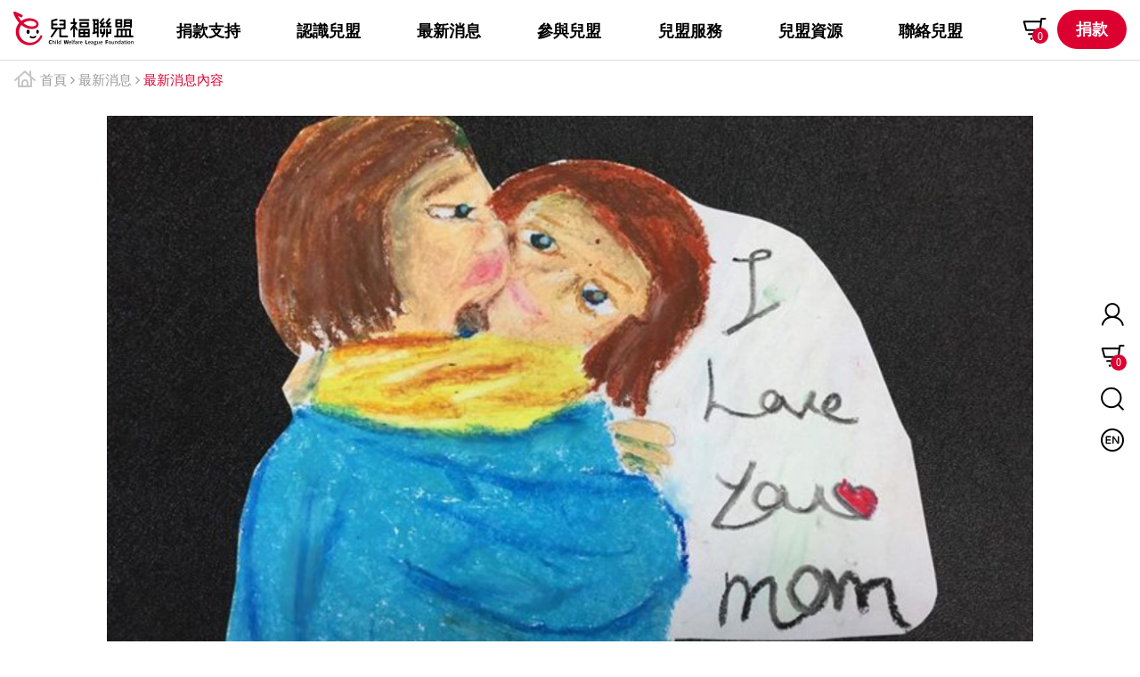

--- FILE ---
content_type: text/html; charset=UTF-8
request_url: https://www.children.org.tw/news/news_detail/2592
body_size: 64447
content:

<!DOCTYPE html>  <html class="no-js" lang="zh-Hant">
<head>
        <meta charset="utf-8">
    <meta name="viewport" content="width=device-width, initial-scale=1.0, maximum-scale=1.0,user-scalable=0"/>
    <meta http-equiv="X-UA-Compatible" content="IE=edge,chrome=1" />
    <title>孩子與媽媽:最新消息::兒福聯盟</title>
    <meta name="Description" content="最近忙著收畫跟追孩子寫成果展的資料，在聯繫家長時，家長跟我說她覺得孩子以前的畫太醜，前陣子打掃家裡，一股腦都丟了!其實家長有嚴重的憂鬱症，她一直跟我道歉，說是自己在發病過程中無意識丟掉孩子的作品" />
    <meta name="Keywords" content="與孩子共創更好的世界  " />

    <meta name="author" content="兒福聯盟" />

        <meta property="og:site_name" content="兒福聯盟" />
    <meta property="og:image" content="https://www.children.org.tw/uploads/images/news_cover/0621-12.jpg"/>
    <meta property="og:url" content="https://www.children.org.tw/news/news_detail/2592"/>
    <meta property="og:title" content="孩子與媽媽"/>
    <meta property="og:description" content="最近忙著收畫跟追孩子寫成果展的資料，在聯繫家長時，家長跟我說她覺得孩子以前的畫太醜，前陣子打掃家裡，一股腦都丟了!其實家長有嚴重的憂鬱症，她一直跟我道歉，說是自己在發病過程中無意識丟掉孩子的作品"/>
    <meta name="robots" content="INDEX, FOLLOW" />
    <meta name="googlebot" content="INDEX, FOLLOW" />
    <meta name="format-detection" content="telephone=no">
        <link rel="SHORTCUT ICON" href="/asset/c_21_058_main/img/2021ico_2.png"/>
        <!-- Stylesheets -->

    
      <link rel="stylesheet" type="text/css"  href="/asset/c_21_058_main/css/owl.carousel_2.3.4.css?2026012511" />
      <link rel="stylesheet" type="text/css"  href="/asset/c_21_058_main/css/owl.theme.default_2.3.4.css?2026012511" />
      <link rel="stylesheet" type="text/css"  href="/asset/c_21_058_main/css/bootstrap-2021child.min.css?2026012511" />
      <link rel="stylesheet" type="text/css"  href="/asset/c_21_058_main/css/base_plugins.css?2026012511" />
      <link rel="stylesheet" type="text/css"  href="/asset/c_21_058_main/css/base.css?2026012511" />
      <link rel="stylesheet" type="text/css"  href="/asset/c_21_058_main/css/jquery.scrollbar.css?2026012511" />    <!-- js -->
    

    
<script type="application/ld+json">
{"@context":"https:\/\/schema.org","@type":"BreadcrumbList","itemListElement":[{"@type":"ListItem","position":1,"name":"\u9996\u9801","item":"https:\/\/www.children.org.tw\/main\/index"},{"@type":"ListItem","position":2,"name":"\u6700\u65b0\u6d88\u606f","item":"https:\/\/www.children.org.tw\/news\/index"},{"@type":"ListItem","position":3,"name":"\u5b69\u5b50\u8207\u5abd\u5abd","item":"https:\/\/www.children.org.tw\/news\/news_detail\/2592"}]}</script>    <!-- Google Tag Manager -->
<script>(function(w,d,s,l,i){w[l]=w[l]||[];w[l].push({'gtm.start':
new Date().getTime(),event:'gtm.js'});var f=d.getElementsByTagName(s)[0],
j=d.createElement(s),dl=l!='dataLayer'?'&l='+l:'';j.async=true;j.src=
'//www.googletagmanager.com/gtm.js?id='+i+dl;f.parentNode.insertBefore(j,f);
})(window,document,'script','dataLayer','GTM-TXQ3DKZ');</script>
<!-- End Google Tag Manager -->


</head>
<body class="scroll-lock">
    <noscript><iframe src="//www.googletagmanager.com/ns.html?id=GTM-TXQ3DKZ"
height="0" width="0" title="gtm" style="display:none;visibility:hidden"></iframe></noscript>


    
    <div class="loading-page">
  <div class="wrapper">
    <img src="/asset/c_21_058_main/img/preset/loading_logo1.png" alt="" class="loading-img">
    <!-- <span>Loading</span> -->
    <div class="lds-ellipsis">
      <div></div>
      <div></div>
      <div></div>
      <div></div>
    </div>
  </div>
</div>
    <div id="page-container" class="header-fixed-top sidebar-partial sidebar-no-animations">
        <div id="mb-sidebar">
    <div id="sidebar-alt">
        <div id="sidebar-scroll">
            <div class="sidebar-content">
                <div class="function-area">

                                         
                                            <a href="https://www.children.org.tw/members" class="function-btn member"></a>
                    
                    
                    
                    <a href="https://www.children.org.tw/main/search" class="function-btn search"></a>
                                            <a href="https://www.children.org.tw/english" class="function-btn en"></a>
                                    </div>
                <ul class="sidebar-nav layer-1">
                                                                                    <li>
                            <a href="" title="捐款支持" class="sidebar-nav-menu ">
                                <i class="sidebar-nav-icon fa fa-angle-right"></i>
                                捐款支持                            </a>
                            <ul  class="sidebar-nav layer-2">
                                                                    <li class="">
                                        <a title="捐款專案" href="https://www.children.org.tw/donate/donate_project" target="_self" class="">
                                            捐款專案                                        </a>
                                    </li>
                                                                                                    <li class="">
                                        <a title="捐款方式說明" href="https://www.children.org.tw/donate/donate_intro" target="_self" class="">
                                            捐款方式說明                                        </a>
                                    </li>
                                                                                                    <li class="">
                                        <a title="捐款表單專區" href="https://www.children.org.tw/donate/form_download" target="_self" class="">
                                            捐款表單專區                                        </a>
                                    </li>
                                                                                                    <li class="">
                                        <a title="捐款大小事" href="https://www.children.org.tw/donate/donate_things" target="_self" class="">
                                            捐款大小事                                        </a>
                                    </li>
                                                                                                
                            </ul>
                        </li>
                                                                                        <li>
                            <a href="" title="認識兒盟" class="sidebar-nav-menu ">
                                <i class="sidebar-nav-icon fa fa-angle-right"></i>
                                認識兒盟                            </a>
                            <ul  class="sidebar-nav layer-2">
                                                                    <li class="">
                                        <a title="關於兒盟" href="https://www.children.org.tw/main/introduction" target="_self" class="">
                                            關於兒盟                                        </a>
                                    </li>
                                                                                                    <li class="">
                                        <a title="服務據點" href="https://www.children.org.tw/main/service_location" target="_self" class="">
                                            服務據點                                        </a>
                                    </li>
                                                                                                    <li class="">
                                        <a title="服務網站" href="https://www.children.org.tw/main/service_website" target="_self" class="">
                                            服務網站                                        </a>
                                    </li>
                                                                                                    <li class="">
                                        <a title="社會責信" href="https://www.children.org.tw/main/annual_achievement" target="_self" class="">
                                            社會責信                                        </a>
                                    </li>
                                                                                                
                            </ul>
                        </li>
                                                                                        <li>
                            <a href="" title="最新消息" class="sidebar-nav-menu ">
                                <i class="sidebar-nav-icon fa fa-angle-right"></i>
                                最新消息                            </a>
                            <ul  class="sidebar-nav layer-2">
                                                                    <li class="">
                                        <a title="活動消息" href="https://www.children.org.tw/news/index?cat=%E6%B4%BB%E5%8B%95%E6%B6%88%E6%81%AF" target="_self" class="">
                                            活動消息                                        </a>
                                    </li>
                                                                                                    <li class="">
                                        <a title="兒盟倡議" href="https://www.children.org.tw/news/index?cat=%E5%85%92%E7%9B%9F%E5%80%A1%E8%AD%B0" target="_self" class="">
                                            兒盟倡議                                        </a>
                                    </li>
                                                                                                    <li class="">
                                        <a title="時事回應" href="https://www.children.org.tw/news/index?cat=%E6%99%82%E4%BA%8B%E5%9B%9E%E6%87%89" target="_self" class="">
                                            時事回應                                        </a>
                                    </li>
                                                                                                    <li class="">
                                        <a title="即時公告" href="https://www.children.org.tw/news/index?cat=%E5%8D%B3%E6%99%82%E5%85%AC%E5%91%8A" target="_self" class="">
                                            即時公告                                        </a>
                                    </li>
                                                                                                
                            </ul>
                        </li>
                                                                                        <li>
                            <a href="" title="參與兒盟" class="sidebar-nav-menu ">
                                <i class="sidebar-nav-icon fa fa-angle-right"></i>
                                參與兒盟                            </a>
                            <ul  class="sidebar-nav layer-2">
                                                                    <li class="">
                                        <a title="成為志工" href="https://www.children.org.tw/joinus/volunteer_calendar" target="_self" class="">
                                            成為志工                                        </a>
                                    </li>
                                                                                                    <li class="">
                                        <a title="物資募集" href="https://www.children.org.tw/joinus/material_collection" target="_self" class="">
                                            物資募集                                        </a>
                                    </li>
                                                                                                    <li class="">
                                        <a title="囝仔 l 義賣品" href="https://www.yina.org.tw" target="_blank" class="">
                                            囝仔 l 義賣品                                        </a>
                                    </li>
                                                                                                    <li class="">
                                        <a title="親子共好課程" href="https://class.children.org.tw/cwlfparenting" target="_blank" class="">
                                            親子共好課程                                        </a>
                                    </li>
                                                                                                    <li class="">
                                        <a title="兒盟學苑" href="https://class.children.org.tw/cwlfacademy" target="_blank" class="">
                                            兒盟學苑                                        </a>
                                    </li>
                                                                                                
                            </ul>
                        </li>
                                                                                        <li>
                            <a href="" title="兒盟服務" class="sidebar-nav-menu ">
                                <i class="sidebar-nav-icon fa fa-angle-right"></i>
                                兒盟服務                            </a>
                            <ul  class="sidebar-nav layer-2">
                                                                    <li class="">
                                        <a title="特殊境遇" href="https://www.children.org.tw/service/index?cat=特殊境遇" target="_self" class="">
                                            特殊境遇                                        </a>
                                    </li>
                                                                                                    <li class="">
                                        <a title="家庭增能" href="https://www.children.org.tw/service/index?cat=家庭增能" target="_self" class="">
                                            家庭增能                                        </a>
                                    </li>
                                                                                                    <li class="">
                                        <a title="社會共好" href="https://www.children.org.tw/service/index?cat=社會共好" target="_self" class="">
                                            社會共好                                        </a>
                                    </li>
                                                                                                    <li class="">
                                        <a title="社工故事" href="https://www.children.org.tw/news/index?cat=社工故事" target="_self" class="">
                                            社工故事                                        </a>
                                    </li>
                                                                                                
                            </ul>
                        </li>
                                                                                        <li>
                            <a href="" title="兒盟資源" class="sidebar-nav-menu ">
                                <i class="sidebar-nav-icon fa fa-angle-right"></i>
                                兒盟資源                            </a>
                            <ul  class="sidebar-nav layer-2">
                                                                    <li class="">
                                        <a title="電子報" href="https://www.children.org.tw/epaper/index" target="_self" class="">
                                            電子報                                        </a>
                                    </li>
                                                                                                    <li class="">
                                        <a title="刊物" href="https://www.children.org.tw/publication_research/publication" target="_self" class="">
                                            刊物                                        </a>
                                    </li>
                                                                                                    <li class="">
                                        <a title="研究調查報告" href="https://www.children.org.tw/publication_research/research_report" target="_self" class="">
                                            研究調查報告                                        </a>
                                    </li>
                                                                                                    <li class="">
                                        <a title="多媒體影音" href="https://www.children.org.tw/publication_research/video" target="_self" class="">
                                            多媒體影音                                        </a>
                                    </li>
                                                                                                    <li class="">
                                        <a title="親子百寶箱" href="https://www.children.org.tw/publication_research/treasure_chest" target="_self" class="">
                                            親子百寶箱                                        </a>
                                    </li>
                                                                                                    <li class="">
                                        <a title="永續教育網" href="https://cwlf.my.canva.site/sdgs" target="_blank" class="">
                                            永續教育網                                        </a>
                                    </li>
                                                                                                
                            </ul>
                        </li>
                                                                                        <li>
                            <a href="" title="聯絡兒盟" class="sidebar-nav-menu ">
                                <i class="sidebar-nav-icon fa fa-angle-right"></i>
                                聯絡兒盟                            </a>
                            <ul  class="sidebar-nav layer-2">
                                                                    <li class="">
                                        <a title="聯絡我們" href="https://www.children.org.tw/contactus/index" target="_self" class="">
                                            聯絡我們                                        </a>
                                    </li>
                                                                                                    <li class="">
                                        <a title="人才招募" href="https://www.children.org.tw/contactus/job" target="_self" class="">
                                            人才招募                                        </a>
                                    </li>
                                                                                                    <li class="">
                                        <a title="機構實習" href="https://www.children.org.tw/contactus/intern" target="_self" class="">
                                            機構實習                                        </a>
                                    </li>
                                                                                                    <li class="">
                                        <a title="常見問題" href="https://www.children.org.tw/contactus/common_qa" target="_self" class="">
                                            常見問題                                        </a>
                                    </li>
                                                                                                    <li class="">
                                        <a title="誠信經營" href="https://www.children.org.tw/contactus/integrity_management" target="_self" class="">
                                            誠信經營                                        </a>
                                    </li>
                                                                                                
                            </ul>
                        </li>
                                                                <li>
                                            </li>
                </ul>
            </div>
        </div>
    </div>
</div>

        <div id="main-container">
            <header class="website fixed-height fixed  ">
    <!-- 手機menu -->

    <div class="">
        <noscript>
            <div class="web-no-js-alert">
                您的瀏覽器不支援JavaScript功能，若網頁功能無法正常使用時，請開啟瀏覽器JavaScript狀態
            </div>
        </noscript>
    </div>
    <div class="hidden-lg  fixed-height is-sticky">
        <div class="mb-header">
            <div class="mb-logo-area">
                <h1>
                <a href="https://www.children.org.tw/" title="兒福聯盟">
                    <img title="兒福聯盟" alt="兒福聯盟" src="/asset/c_21_058_main/img/logo/logo_color_2x.png" class="">
                    
                </a>
                </h1>
            </div>
                        <div class="xs-header-btn-area">
                                    <a href="https://www.children.org.tw/donate/donate_step1" class="function-btn cart"><span class="cart-qty">0</span></a>
                                <a href="https://www.children.org.tw/donate/quick_donate" class="donate-btn">捐款</a>
            </div>
            <div class="button-area">
                <div class="xs-menu" id="show-sidebar">
                    <div class="icon-wrapper">
                        <span></span>
                        <span></span>
                        <span></span>
                        <span></span>
                    </div>
                </div>
            </div>
        </div>
    </div>
    <!-- 電腦menu -->
    <div class="visible-lg  fixed-height is-sticky">
        <div class="lg-header-area">
            <div class="header-top-area">
                <div class="container header-container">
                    <div class="logo-area">
                        <h1>
                            <a href="https://www.children.org.tw/" title="兒福聯盟" >
                                <img alt="兒福聯盟" title="兒福聯盟" src="/asset/c_21_058_main/img/logo/logo_color_2x.png" class="color-logo">
                                <img alt="兒福聯盟" title="兒福聯盟" src="/asset/c_21_058_main/img/logo/logo_white_2x.png" class="white-logo">
                            </a>
                        </h1>
                    </div>
                    <nav>
                        <ul class="header-nav">
                                                                                        <li class="" >
                                    <a href="https://www.children.org.tw/donate/donate_project" target="_self" class="credit" > 
                                        <span>捐款支持</span>
                                    </a>
                                    
                                </li>
                                                            <li class="" >
                                    <a href="https://www.children.org.tw/main/introduction" target="_self" class="about" > 
                                        <span>認識兒盟</span>
                                    </a>
                                    
                                </li>
                                                            <li class="" >
                                    <a href="https://www.children.org.tw/news" target="_self" class="news" > 
                                        <span>最新消息</span>
                                    </a>
                                    
                                </li>
                                                            <li class="" >
                                    <a href="https://www.children.org.tw/joinus/volunteer_calendar" target="_self" class="credit" > 
                                        <span>參與兒盟</span>
                                    </a>
                                    
                                </li>
                                                            <li class="" >
                                    <a href="https://www.children.org.tw/service/index" target="_self" class="service" > 
                                        <span>兒盟服務</span>
                                    </a>
                                    
                                </li>
                                                            <li class="" >
                                    <a href="https://www.children.org.tw/epaper/index" target="_self" class="publication_research" > 
                                        <span>兒盟資源</span>
                                    </a>
                                    
                                </li>
                                                            <li class="" >
                                    <a href="https://www.children.org.tw/contactus" target="_self" class="contactus" > 
                                        <span>聯絡兒盟</span>
                                    </a>
                                    
                                </li>
                                                    </ul>
                    </nav>
                                        <div class="header-btn-area">
                                                                                <a href="https://www.children.org.tw/donate/donate_step1" class="function-btn cart"><span class="cart-qty">0</span></a>
                                                <a href="https://www.children.org.tw/donate/quick_donate" class="donate-btn btn-main3">捐款</a>
                    </div>
                </div>

            </div>  
            
            <div class="header-bottom-area">
                <div class="container header-container">
                    <nav>
                        <ul class="header-nav">
                                                                                        <li class="" >
                                                                        <ul class="header-nav2">
                                                                                <li>
                                            <a href="https://www.children.org.tw/donate/donate_project" target="_self">
                                                捐款專案                                            </a>
                                        </li>
                                                                                <li>
                                            <a href="https://www.children.org.tw/donate/donate_intro" target="_self">
                                                捐款方式說明                                            </a>
                                        </li>
                                                                                <li>
                                            <a href="https://www.children.org.tw/donate/form_download" target="_self">
                                                捐款表單專區                                            </a>
                                        </li>
                                                                                <li>
                                            <a href="https://www.children.org.tw/donate/donate_things" target="_self">
                                                捐款大小事                                            </a>
                                        </li>
                                                                            </ul>
                                                                    </li>
                                                            <li class="" >
                                                                        <ul class="header-nav2">
                                                                                <li>
                                            <a href="https://www.children.org.tw/main/introduction" target="_self">
                                                關於兒盟                                            </a>
                                        </li>
                                                                                <li>
                                            <a href="https://www.children.org.tw/main/service_location" target="_self">
                                                服務據點                                            </a>
                                        </li>
                                                                                <li>
                                            <a href="https://www.children.org.tw/main/service_website" target="_self">
                                                服務網站                                            </a>
                                        </li>
                                                                                <li>
                                            <a href="https://www.children.org.tw/main/annual_achievement" target="_self">
                                                社會責信                                            </a>
                                        </li>
                                                                            </ul>
                                                                    </li>
                                                            <li class="" >
                                                                        <ul class="header-nav2">
                                                                                <li>
                                            <a href="https://www.children.org.tw/news/index?cat=%E6%B4%BB%E5%8B%95%E6%B6%88%E6%81%AF" target="_self">
                                                活動消息                                            </a>
                                        </li>
                                                                                <li>
                                            <a href="https://www.children.org.tw/news/index?cat=%E5%85%92%E7%9B%9F%E5%80%A1%E8%AD%B0" target="_self">
                                                兒盟倡議                                            </a>
                                        </li>
                                                                                <li>
                                            <a href="https://www.children.org.tw/news/index?cat=%E6%99%82%E4%BA%8B%E5%9B%9E%E6%87%89" target="_self">
                                                時事回應                                            </a>
                                        </li>
                                                                                <li>
                                            <a href="https://www.children.org.tw/news/index?cat=%E5%8D%B3%E6%99%82%E5%85%AC%E5%91%8A" target="_self">
                                                即時公告                                            </a>
                                        </li>
                                                                            </ul>
                                                                    </li>
                                                            <li class="" >
                                                                        <ul class="header-nav2">
                                                                                <li>
                                            <a href="https://www.children.org.tw/joinus/volunteer_calendar" target="_self">
                                                成為志工                                            </a>
                                        </li>
                                                                                <li>
                                            <a href="https://www.children.org.tw/joinus/material_collection" target="_self">
                                                物資募集                                            </a>
                                        </li>
                                                                                <li>
                                            <a href="https://www.yina.org.tw" target="_blank">
                                                囝仔 l 義賣品                                            </a>
                                        </li>
                                                                                <li>
                                            <a href="https://class.children.org.tw/cwlfparenting" target="_blank">
                                                親子共好課程                                            </a>
                                        </li>
                                                                                <li>
                                            <a href="https://class.children.org.tw/cwlfacademy" target="_blank">
                                                兒盟學苑                                            </a>
                                        </li>
                                                                            </ul>
                                                                    </li>
                                                            <li class="" >
                                                                        <ul class="header-nav2">
                                                                                <li>
                                            <a href="https://www.children.org.tw/service/index?cat=特殊境遇" target="_self">
                                                特殊境遇                                            </a>
                                        </li>
                                                                                <li>
                                            <a href="https://www.children.org.tw/service/index?cat=家庭增能" target="_self">
                                                家庭增能                                            </a>
                                        </li>
                                                                                <li>
                                            <a href="https://www.children.org.tw/service/index?cat=社會共好" target="_self">
                                                社會共好                                            </a>
                                        </li>
                                                                                <li>
                                            <a href="https://www.children.org.tw/news/index?cat=社工故事" target="_self">
                                                社工故事                                            </a>
                                        </li>
                                                                            </ul>
                                                                    </li>
                                                            <li class="" >
                                                                        <ul class="header-nav2">
                                                                                <li>
                                            <a href="https://www.children.org.tw/epaper/index" target="_self">
                                                電子報                                            </a>
                                        </li>
                                                                                <li>
                                            <a href="https://www.children.org.tw/publication_research/publication" target="_self">
                                                刊物                                            </a>
                                        </li>
                                                                                <li>
                                            <a href="https://www.children.org.tw/publication_research/research_report" target="_self">
                                                研究調查報告                                            </a>
                                        </li>
                                                                                <li>
                                            <a href="https://www.children.org.tw/publication_research/video" target="_self">
                                                多媒體影音                                            </a>
                                        </li>
                                                                                <li>
                                            <a href="https://www.children.org.tw/publication_research/treasure_chest" target="_self">
                                                親子百寶箱                                            </a>
                                        </li>
                                                                                <li>
                                            <a href="https://cwlf.my.canva.site/sdgs" target="_blank">
                                                永續教育網                                            </a>
                                        </li>
                                                                            </ul>
                                                                    </li>
                                                            <li class="" >
                                                                        <ul class="header-nav2">
                                                                                <li>
                                            <a href="https://www.children.org.tw/contactus/index" target="_self">
                                                聯絡我們                                            </a>
                                        </li>
                                                                                <li>
                                            <a href="https://www.children.org.tw/contactus/job" target="_self">
                                                人才招募                                            </a>
                                        </li>
                                                                                <li>
                                            <a href="https://www.children.org.tw/contactus/intern" target="_self">
                                                機構實習                                            </a>
                                        </li>
                                                                                <li>
                                            <a href="https://www.children.org.tw/contactus/common_qa" target="_self">
                                                常見問題                                            </a>
                                        </li>
                                                                                <li>
                                            <a href="https://www.children.org.tw/contactus/integrity_management" target="_self">
                                                誠信經營                                            </a>
                                        </li>
                                                                            </ul>
                                                                    </li>
                                                    </ul>
                    </nav>
                </div>
            </div>
                    </div>
    </div>
</header>
            <div class="main-area header_space">
                 

                    
                                        <div class="breadcrumbs-box ">
                        <div class="container header-container">
                            

<div class="breadcrumbs" id="breadcrumbs">
    <a href="https://www.children.org.tw/main/index">首頁</a>&nbsp;<i class="fa fa-angle-right"></i>&nbsp;<a href="https://www.children.org.tw/news/index">最新消息</a>&nbsp;<i class="fa fa-angle-right"></i>&nbsp;<span class="path-alert">最新消息內容</span></div>                        </div>
                    </div>
                                        <div class="container ">
                                                <div class="page-area ">
                                                        <div class="page-right-area">
                                <main>
                                    

                                    <div class="detail-page container-inner">

	<header>
	 	<div class="detail-img-area">
			<img src="/uploads/images/news_cover/0621-12.jpg" alt="">
		</div>
    


<div class="page-title-area">
<h2 class="page-title">
  孩子與媽媽</h2>
</div>  </header>
  <div class="page-info-area">
  	<div class="info-box">
  		<div class="info">社工故事</div>
  		<div class="info">2020-08-30</div>
  	</div>
      
    
            
    <div class="share-box">
        <div class="text">分享</div>
                <a href="http://www.facebook.com/share.php?u=https://www.children.org.tw/news/news_detail/2592" onclick="window.open('http://www.facebook.com/share.php?u=https://www.children.org.tw/news/news_detail/2592', '_blank', 'width=500,height=360,scrollbars=yes,menubar=no,status=yes,resizable=yes,screenx='+((parseInt(screen.width) - 500)/2)+',screeny='+((parseInt(screen.height) - 360)/2)+''); return false;" title="另開新視窗分享到Facebook" class="share-btn facebook">
            
        </a>
        <a href="javascript:void(0)" onclick="window.open('https://social-plugins.line.me/lineit/share?url=https://www.children.org.tw/news/news_detail/2592', '_blank', 'width=500,height=600,scrollbars=yes,menubar=no,status=yes,resizable=yes,screenx='+((parseInt(screen.width) - 500)/2)+',screeny='+((parseInt(screen.height) - 360)/2)+''); return false;" title="另開新視窗分享到Line" class="share-btn line">
            
        </a>
    </div>

  </div>





	<div class="page-bottom-area">
		<div class="article-area">
			<div class="custom-content">
	最近忙著收畫跟追孩子寫成果展的資料，在聯繫家長時，家長跟我說她覺得孩子以前的畫太醜，前陣子打掃家裡，一股腦都丟了，在辦公室的我差點爆走😱，晚上就趕去孩子家中救畫。<br /><br />其實家長有嚴重的憂鬱症，她一直跟我道歉，說是自己在發病過程中無意識丟掉孩子的作品，她很清楚孩子在學畫的過程中相當有天份，孩子也都會主動畫卡片或是寫信給自己，但她不知道如何收下那些感謝，所以就選擇丟掉，她知道孩子會對自己失望，但她沒有辦法克制自己發病的衝動。<br /><br />孩子比我想像中還要釋然，所以我放下對媽媽的情緒，轉身跟孩子討論那我們該如何負責將自己的作品收納好，孩子抽出這張想送媽媽但怕被丟掉的卡片分享給我看，媽媽說孩子只花了5分鐘就完成，她很喜歡但不敢收下，怕自己又丟掉，我趕緊幫這張塗鴉拍了照，請孩子務必收進畫冊。<br /><br />我很清楚這樣的關係會一直持續，也看見媽媽很努力在為自己的生命努力著，幸好孩子的特質可以因應媽媽的狀態，雖然關係充滿糾葛，但還是互相依賴著那份情感，我覺得很美✨<br /><br />在這個家庭中，孩子與媽媽雖然做不到親口表達對於彼此的愛與關懷，但透過孩子的畫筆🎨，可以看見孩子對於母親依賴的愛，母親的表情有些不自在，但仍緊緊擁抱的力量💟<br /><br />更多【#社工與他她的孩子】 https://reurl.cc/MvK40v<br />.<br />#兒盟中區社工<br />#兒福聯盟 #小舵手<br />#孩子我們一直都會在<br />#秉持初衷陪孩子長大<br />#社工與他她的孩子</div>		</div>
		<div class="label-area">
							<a href="https://www.children.org.tw/main/search?q=服務足跡" class="page-label">服務足跡</a>
							<a href="https://www.children.org.tw/main/search?q=小舵手" class="page-label">小舵手</a>
					</div>

				
    
            <div class="back-btn-area">
            <a href="https://www.children.org.tw/news/index" title="返回上一頁" class="back-btn btn-main1">返回上一頁</a>
        </div>
            


		


	</div>
</div>
<div class="list-area media detail-page">
				<div class="related-news-title">
					關聯消息
				</div>
	        <ul class="row type-1 xs-left-media-row">
	        
	            <li class=" col-xs-12">
	                <div class="media-list type-1 xs-left-media">
	                    <a href="https://www.children.org.tw/news/news_detail/1818" title="願阿琳全家平安喜樂">
	                    <div class="media-area">
	                        <div class="acart-proportion-box proportion-4-3 proportion-box-border" style="background: url('/uploads/images/news_cover/0607-16.jpg') center no-repeat; background-size: cover">
	                        </div>                                      
	                    </div>
	                    <div class="content-area">
	                        <div class="title-area ">
	                        	<div class="ellipsis-area line-2 visible-xs visible-sm">
                           		願阿琳全家平安喜樂	                        	</div>
	                        	<div class="ellipsis-area line-2 visible-md visible-lg">
                           		願阿琳全家平安喜樂	                        	</div>
	                        </div>
	                        <div class="desc-area">
	                        	<div class="ellipsis-area line-3">
	                            阿琳是一個很堅強的媽媽，獨自撫養四個孩子，因為在婚姻中的不順遂，也為了逃離受暴的環境，她咬著牙也要把孩子們帶離那個不安全的地方，因為害怕被找到，所以被迫過著一段躲躲藏藏的日子，盡力築起屬於自己跟孩子們安全又溫暖的家。	                          </div>
	                        </div>
	                        <div class="info-area">
	                            <div class="cat">
	                                社工故事	                            </div>
	                            <div class="date">
	                                2021-06-07	                            </div>
	                        </div>
	                    </div>
	                    </a>
	                </div>
	            </li>
				
	        
	            <li class=" col-xs-12">
	                <div class="media-list type-1 xs-left-media">
	                    <a href="https://www.children.org.tw/news/news_detail/2671" title="回歸本質的相遇！　專訪告五人Ｘ小舵手助學計劃">
	                    <div class="media-area">
	                        <div class="acart-proportion-box proportion-4-3 proportion-box-border" style="background: url('/uploads/news/2021/doris-407_20211117.jpg') center no-repeat; background-size: cover">
	                        </div>                                      
	                    </div>
	                    <div class="content-area">
	                        <div class="title-area ">
	                        	<div class="ellipsis-area line-2 visible-xs visible-sm">
                           		回歸本質的相遇！　專訪告五人Ｘ小舵手助學計劃	                        	</div>
	                        	<div class="ellipsis-area line-2 visible-md visible-lg">
                           		回歸本質的相遇！　專訪告五人Ｘ小舵手助學計劃	                        	</div>
	                        </div>
	                        <div class="desc-area">
	                        	<div class="ellipsis-area line-3">
	                            小舵手助學計畫邀請樂團告五人，和學習音樂的孩子進行交流互動，在練團室中共同合奏合唱。於午後時光裡，告五人與孩子進行許多真誠的對話，坦然分享個人學習與練習歷程中面臨的挫折。	                          </div>
	                        </div>
	                        <div class="info-area">
	                            <div class="cat">
	                                活動消息	                            </div>
	                            <div class="date">
	                                2021-11-17	                            </div>
	                        </div>
	                    </div>
	                    </a>
	                </div>
	            </li>
				
	        
	            <li class=" col-xs-12">
	                <div class="media-list type-1 xs-left-media">
	                    <a href="https://www.children.org.tw/news/news_detail/2004" title="營養午餐缺席，4成弱勢學童暑假吃不飽">
	                    <div class="media-area">
	                        <div class="acart-proportion-box proportion-4-3 proportion-box-border" style="background: url('/uploads/images/news_cover/0618-37.jpg') center no-repeat; background-size: cover">
	                        </div>                                      
	                    </div>
	                    <div class="content-area">
	                        <div class="title-area ">
	                        	<div class="ellipsis-area line-2 visible-xs visible-sm">
                           		營養午餐缺席，4成弱勢學童暑假吃不飽	                        	</div>
	                        	<div class="ellipsis-area line-2 visible-md visible-lg">
                           		營養午餐缺席，4成弱勢學童暑假吃不飽	                        	</div>
	                        </div>
	                        <div class="desc-area">
	                        	<div class="ellipsis-area line-3">
	                            兒盟連續第九年發起長假營養資助計畫，持續了解偏鄉弱勢孩子在長假期間面臨的生活困境之外，希望還給孩子一個無飢餓、無憂愁的快樂暑假。	                          </div>
	                        </div>
	                        <div class="info-area">
	                            <div class="cat">
	                                兒盟倡議	                            </div>
	                            <div class="date">
	                                2018-06-19	                            </div>
	                        </div>
	                    </div>
	                    </a>
	                </div>
	            </li>
				
	        	        </ul>
	    	

                                </main>
                            </div>
                        </div>

                    </div>
                
                                
            </div>
            <footer class="website detail-page-footer-circle">
    <div class="container">
        <div class="top-area">
                <div class="footer-top-left-area">
                    <div class="footer-box">
                        <div class="footer-box-title">
                            聯絡我們
                        </div>
                        <div class="info-area">
                            <div class="info">財團法人中華民國兒童福利聯盟基金會</div>
                            <div class="info">
                                <span class="key">總會電話：</span>
                                <span class="value"><a href="tel:02-2799-0333" title="">02-2799-0333</a></span>
                            </div>
                            <div class="info">
                                <span class="key">傳真：</span>
                                <span class="value">02-8797-3131</span>
                            </div>
                            <div class="info">
                                <span class="key">地址：</span>
                                <span class="value">114694台北市內湖區瑞光路583巷21號7樓</span>
                            </div>
                        </div>
                    </div>
                    <div class="footer-box">
                        <div class="footer-box-title">
                            捐款資訊
                        </div>
                         <div class="info-area">
                            <div class="info">
                                <span class="key">專線：</span>
                                <span class="value"><a href="tel:02-2799-0333轉1" title="">02-2799-0333轉1</a></span>
                            </div>
                            <div class="info">
                                <span class="key">傳真：</span>
                                <span class="value">02-2657-8181</span>
                            </div>
                            <div class="info">
                                <span class="key">戶名：</span>
                                <span class="value">財團法人中華民國兒童福利聯盟基金會</span>
                            </div>
                            <div class="info">
                                <span class="key">銀行代號：</span>
                                <span class="value">807 永豐銀行-建成分行</span>
                            </div>
                            <div class="info">
                                <span class="key">銀行帳號：</span>
                                <span class="value">103-001-0000-688-8</span>
                            </div>
                            <div class="info">
                                <span class="key">郵局劃撥帳號：</span>
                                <span class="value">156-88659</span>
                            </div>                            
                            <div class="info">
                                <span class="key">電子發票捐贈碼：</span>
                                <span class="value">885521</span>
                            </div>
                         </div>
                    </div>
                </div>
                <div class="footer-top-right-area">
                    <div class="footer-box">
                        <div class="footer-link-area">
                            <div class="footer-sm-top">
                                <a href="https://www.facebook.com/childfirst" class="footer-link fb" target="_blank" title="facebook"></a>
                                <a href="https://www.instagram.com/cwlf.lovekids/" class="footer-link ig" target="_blank" title="instagram"></a>
                                <a href="https://www.youtube.com/channel/UCCq6KmYjvLWAj5n2PrYqtUA" class="footer-link yt" target="_blank" title="youtube"></a>
                            </div>
                            <div class="footer-sm-bottom">
                                <a href="https://page.line.me/coq8496f" class="footer-link line" target="_blank" title="line"></a>
                                <a href="https://open.firstory.me/user/ckk3zyedl1y210854j4ecv1w1/platforms" class="footer-link podcast" target="_blank" title="podcast"></a>
                            </div>
                            
                        </div>
                        <div class="subscribe-area">
                            <div class="text">訂閱電子報</div>
                                                            <a class="subscribe-btn btn-main1"  href="javascript:void(0)" data-target="#subscribe_myModal" data-toggle="modal">訂閱</a>
                                                    </div>
                    </div>

                </div>
            </div>
            <div class="bottom-area">
                <div class="bottom-right-area">
                    <a href="https://www.children.org.tw/about/security">兒童網路安全</a>
                    <a href="https://www.children.org.tw/about/privacy">隱私權保護</a>
                </div>
                <div class="bottom-left-area">
                    <div class="copyright-area">
                        Copyright © 2024 財團法人中華民國兒童福利聯盟基金會                    </div>
                    <div class="acart">
                        Powered by <a href="https://a-cart.com.tw/">A-Cart 網站設計</a>
                    </div>
                </div>
            </div>
        </div>
             <div class="modal fade" id="subscribe_myModal" tabindex="-1" role="dialog" aria-labelledby="myModalLabel">
        <div class="modal-dialog" role="document">
            <div class="modal-content">
                <div class="modal-header">
                    <button type="button" class="close" data-dismiss="modal" aria-label="Close"><span aria-hidden="true">&times;</span></button>
                    <div class="modal-title" id="myModalLabel">系統訊息</div>
                </div>
                <div class="modal-body">
                    若要訂閱電子報，請先登入會員。<br/>邀請您訂閱兒福聯盟電子報，接收兒盟最新活動資訊與愛孩子的服務足跡。
                </div>
                <div class="modal-footer">
                     <a href="https://www.children.org.tw/members#subscribe" class="btn btn-main3">登入會員</a>
                </div>
            </div>
        </div>
    </div>

</footer>


            

<div class="side-function-area">
    <a id="to-top" class="to-top" title="到網頁最上方"></a>


        
            <a href="https://www.children.org.tw/members/login" class="function-btn member" title="會員專區"></a>
    
    
    

        <a href="https://www.children.org.tw/donate/donate_step1" class="function-btn cart" title="愛心車">
        <span class="cart-qty">0</span>
    </a>
    
        <a href="https://www.children.org.tw/main/search" class="function-btn search" title="全文檢索"></a>
    

            <a href="https://www.children.org.tw/english" class="function-btn en" title="English"></a>
    
</div>        </div>
    </div>
    
      <script src="/asset/c_21_058_main/js/jquery-3.6.0.min.js?2026012511" ></script>
      <script src="/asset/c_21_058_main/js/owl.carousel.min.js?2026012511" ></script>
      <script src="/asset/c_21_058_main/js/bootstrap.min.js?2026012511" ></script>
      <script src="/asset/c_21_058_main/js/plugin/moment.min.js?2026012511" ></script>
      <script src="/asset/c_21_058_main/js/base_plugins.js?2026012511" ></script>
      <script src="/asset/c_21_058_main/js/plugin/imagesloaded.pkgd.min.js?2026012511" ></script>
      <script src="/asset/c_21_058_main/js/plugin/masonry.pkgd.min.js?2026012511" ></script>
      <script src="/asset/c_21_058_main/js/plugin/ellipsis.js?2026012511" ></script>
      <script src="/asset/c_21_058_main/js/jquery.countTo.js?2026012511" ></script>
      <script src="/asset/c_21_058_main/js/acartZipCode.js?2026012511" ></script>
      <script src="/asset/c_21_058_main/js/app.js?2026012511" ></script>
      <script src="/asset/c_21_058_main/js/main.js?2026012511" ></script><script>
	$(function(){

		$('input[name="vote_result"]').click(function(){
			// console.log('ss');
			// if (confirm("確定要填寫有效資訊表單嗎")) {
			//   $('#survey_form').submit();
			// } else {
			//   return;
			// }
			$('#survey_form').submit();
		});
		
		$("#survey_form").submit(function(e) {
		    var form = $(this);
		    var url = form.attr('action');

		    if(!$('input:radio[name=vote_result]').is(':checked')){
		    	alert('請至少勾選一選項');
		    	return false;
			}
		    $.ajax({
	           type: "POST",
	           url: url,
	           data: form.serialize(), // serializes the form's elements.
	           success: function(data)
	           {
	               alert('成功送出表單'); // show response from the php script.
	               $('.survey-report-area').hide();
	           }
	        });

		    e.preventDefault(); // avoid to execute the actual submit of the form.
		});
	});

</script>
        
    <script>
        function globalGenCode(){
            vNum = Math.random()
            vNum = Math.round(vNum*10)
            $(".auth_code").attr("src", "https://www.children.org.tw/vcode/getCode/"+ vNum);
        }

        function isValidEmail(email) {
            var emailRegex = /^[^\s@]+@[^\s@]+\.[^\s@]+$/;
            return emailRegex.test(email);
        }

        $(function(){

            $("#auth_code").click(function(){
                globalGenCode();
            });

     


            $("#doSubscribeBtn").click(function(){
                var v_es_username = $('#es_username').val();
                var v_es_email = $('#es_email').val();
                var v_check_vcode = $('#sub_check_vcode').val();
                if(v_es_username == '' || v_es_email == '' || v_check_vcode==''){
                    alert('Please fill in your subscription information first!');
                    return false;
                }
                if(isValidEmail(v_es_email)==false){
                    alert('Please enter the correct email format.!');
                    $('#es_email').focus();
                    return false;
                }
                $("#subscribe_myModal").modal('toggle');
                waitingDialog.show('Please wait.', {dialogSize: 'sm', progressType: 'warning'});
                $.post("https://www.children.org.tw/english/ajaxEpaperSubscribe",{'es_username':v_es_username,'es_email':v_es_email,'check_vcode':v_check_vcode},      
                    function(vData){                            
                        waitingDialog.hide();
                        //bootbox.alert(vData.message);
                        bootbox.alert({
                         title: "系統訊息",
                         message: vData,
                        });
                    },"json");                      
            });


        });    


    </script>


    



    
    <!-- <script src="//s3-ap-northeast-1.amazonaws.com/justfont-user-script/jf-62549.js"></script> -->
</body>

</html>

--- FILE ---
content_type: text/css
request_url: https://www.children.org.tw/asset/c_21_058_main/css/base.css?2026012511
body_size: 227532
content:
@charset "UTF-8";
@font-face {
  font-family: "NotoSansTC";
  src: url(min/NotoSansTC-Regular.otf);
  font-weight: 400;
}
/*
兒盟 screen width breakpoint
xs:0-767
sm:768-1023
md:1024-1200
lg:1200-
*/
body {
  position: relative;
  width: 100%;
  overflow-x: hidden;
  word-break: break-word;
  font-size: 18px;
  color: #414141;
  line-height: 1.7;
  font-family: 'Microsoft JhengHei';
}
body.scroll-lock {
  overflow: hidden;
}

a {
  text-decoration: none;
  color: #414141;
}
a:focus, a:hover, a:visited {
  text-decoration: none;
}

.color-main-1 {
  color: #DC0031;
}

.color-main-2 {
  color: #00BFD5;
}

.color-main-3 {
  color: #000000;
}

.container {
  width: 100%;
  padding-right: 10px;
  padding-left: 10px;
}
@media screen and (min-width: 768px) {
  .container {
    padding-right: 15px;
    padding-left: 15px;
  }
}
@media screen and (min-width: 1024px) {
  .container {
    width: 100%;
  }
}
@media screen and (min-width: 1200px) {
  .container {
    width: 1200px;
  }
}
.container.disable-container {
  width: auto;
  padding-left: 0;
  padding-right: 0;
}

.container-inner {
  padding-right: 15px;
  padding-left: 15px;
}
@media screen and (min-width: 768px) {
  .container-inner {
    padding-right: 15px;
    padding-left: 15px;
  }
}
@media screen and (min-width: 1024px) {
  .container-inner {
    padding-right: 0;
    padding-left: 0;
  }
}

input[type=number]::-webkit-inner-spin-button,
input[type=number]::-webkit-outer-spin-button {
  -webkit-appearance: none;
}

input[type=number] {
  -moz-appearance: textfield;
}

.btn:hover, .btn:active, .btn:focus {
  box-shadow: none;
}
.btn:hover:hover, .btn:hover:active, .btn:hover:focus, .btn:active:hover, .btn:active:active, .btn:active:focus, .btn:focus:hover, .btn:focus:active, .btn:focus:focus {
  box-shadow: none;
}

.noselect {
  -webkit-touch-callout: none;
  /* iOS Safari */
  -webkit-user-select: none;
  /* Safari */
  -khtml-user-select: none;
  /* Konqueror HTML */
  -moz-user-select: none;
  /* Firefox */
  -ms-user-select: none;
  /* Internet Explorer/Edge */
  user-select: none;
  /* Non-prefixed version, currently
     supported by Chrome and Opera */
}

.df-container {
  background-color: #EAEAEA !important;
}

.owl-carousel {
  visibility: hidden;
}
.owl-carousel.owl-loaded {
  visibility: visible;
}

.invisible {
  visibility: hidden !important;
}

.d-inline-block {
  display: inline-block;
  vertical-align: top;
}
.d-inline-block.inline-middle {
  vertical-align: middle;
}

.alert-text {
  color: #DC0031;
}

.blue-text {
  color: #00BFD5;
}

.link-text {
  color: #00BFD5;
}
.link-text:hover, .link-text:focus {
  color: #00BFD5;
}

.a-acceky {
  position: absolute;
  display: none;
  top: 0px;
  left: -10px;
  color: #d7d7d7;
  font-size: 14px;
}
.a-acceky:focus, .a-acceky:hover, .a-acceky:visited {
  color: #d7d7d7;
}
@media screen and (min-width: 1024px) {
  .a-acceky {
    display: inline-block;
  }
}

.container, #index-news-area {
  position: relative;
}

#index-news-area #main {
  top: 3px;
  left: -18px;
}

#sitemap_center_area {
  top: 0px;
  left: -15px;
}

#breadcrumbs #main {
  top: 8px;
  left: 0px;
}

#foot_area {
  top: 37px;
  left: -1px;
}

footer.eng #foot_area {
  top: 45px;
  left: -1px;
}

.modal .modal-btn {
  min-width: 80px;
  height: 50px;
  padding: 0px 5px;
}
.modal .modal-btn.btn-main1 {
  background: #fff;
}
.modal .modal-btn.btn-main1:hover {
  background: #DC0031;
}

#justfont-badge {
  display: none !important;
}

.hp-input-item {
  display: none;
}

.about-milestone-area .about-milestone-list-area .milestone-list:after, .about-milestone-area .year-area:after, .annual-list-area .annual-list .content-area .pdf-btn-area:after, .about-fixed-page .mascot-box .image-area .left-mascot:after, .folding-box .donate-no-area:after, .folding-box:after, .list-area .text-list.type-5 .table-box .right-area:after, .list-area .text-list.type-4 .table-box .right-area:after, .list-area .text-list.type-3 .info-area:after, .list-area .media-list.type-1 .pdf-btn-area:after, .list-area .media-list.type-1 .content-area .info-area:after, .list-area .media-list.type-1:after, .page-banner-area .table-box.epaper-subscibe .t-cell.epaper-subscribe .folding-box .vcode-area:after, .page-banner-area .table-box.epaper-subscibe .t-cell.epaper-subscribe .folding-box:after, .home-service-area .middle-area .right-area:after, .home-service-area .middle-area .left-area:after, .home-service-area .middle-area .container:after, .donate-search-area .donate-no-area:after, .donate-search-area .data-area:after, .mc-input-area .mc-row:after, .vcode-area:after, .form-area .input-btn-box:after, .form-area .form-group [class*=col]:after, .form-area .form-title:after, .search-page .search-input-box:after, .donate-form-project-area .donate-form-project-list:after, .donate-process-area .lg-process-area:after, .donate-process-area:after, .xs-donate-area .container:after, .quick-donate-area .money-label-area:after, .quick-donate-area .donate-btn-area:after, .page-info-area:after, footer.website .bottom-area .bottom-right-area:after, footer.website .bottom-area:after, footer.website .top-area:after, .header-nav:after, .header-bottom-area nav > ul.header-nav:after, header.website .lg-header-area:after, .header-container:after, .giveaway_modal.modal .modal-dialog .modal-content .modal-header .giveaway_title:after {
  content: "";
  display: block;
  clear: both;
}

.intro-box-area, .article-area, #tinymce {
  font-size: 18px;
  line-height: 2.15;
  color: #414141;
  font-family: "Arial", "Microsoft JhengHei";
}
.intro-box-area iframe, .article-area iframe, #tinymce iframe {
  padding: 0;
  margin: 0;
  max-width: 100%;
  border: 0;
  margin-bottom: 15px;
}
.intro-box-area img, .article-area img, #tinymce img {
  padding: 0;
  margin: 0;
  height: auto;
  max-width: 100%;
  margin-bottom: 20px;
}
.intro-box-area h3, .article-area h3, #tinymce h3 {
  padding: 0;
  margin: 0;
  position: relative;
  color: #414141;
  font-size: 25px;
  line-height: 1.56;
  font-weight: bold;
  display: block;
  text-align: left !important;
  padding-left: 12px;
  margin-bottom: 20px;
}
.intro-box-area h3:before, .article-area h3:before, #tinymce h3:before {
  content: "";
  display: block;
  position: absolute;
  top: 7px;
  left: 0;
  width: 2px;
  height: 23px;
  border-radius: 23px;
  background-color: #414141;
}
.intro-box-area h4, .article-area h4, #tinymce h4 {
  padding: 0;
  margin: 0;
  margin-bottom: 15px;
  color: #414141;
  font-size: 21px;
  font-weight: bold;
  line-height: 1.47;
}
.intro-box-area h5, .article-area h5, #tinymce h5 {
  padding: 0;
  margin: 0;
  margin-bottom: 10px;
  font-size: 18px;
  line-height: 2.15;
  font-weight: bold;
  color: #DC0031;
}
.intro-box-area h6, .article-area h6, #tinymce h6 {
  padding: 0;
  margin: 0;
  margin-bottom: 10px;
  font-size: 18px;
  line-height: 2.15;
  font-weight: bold;
  color: #00BFD5;
}
.intro-box-area p, .article-area p, #tinymce p {
  padding: 0;
  margin: 0;
  margin-bottom: 25px;
}
.intro-box-area a, .article-area a, #tinymce a {
  text-decoration: underline;
  display: inline !important;
  color: #DC0031;
}
.intro-box-area a:hover, .article-area a:hover, #tinymce a:hover {
  color: #000000;
}
.intro-box-area ul, .article-area ul, #tinymce ul {
  margin: 0;
  padding: 0;
  list-style: none !important;
}
.intro-box-area ul > li, .article-area ul > li, #tinymce ul > li {
  margin: 0;
  padding: 0;
  padding-left: 27px;
  position: relative;
  line-height: 2.15;
  margin-bottom: 10px;
}
.intro-box-area ul > li:before, .article-area ul > li:before, #tinymce ul > li:before {
  position: absolute;
  content: "";
  left: 2px;
  top: 15px;
  width: 6px;
  height: 6px;
  border-radius: 50%;
  background-color: #4B4B4B;
}
.intro-box-area ol, .article-area ol, #tinymce ol {
  padding: 0;
  margin: 0;
  list-style: none !important;
  counter-reset: ol-item;
}
.intro-box-area ol > li, .article-area ol > li, #tinymce ol > li {
  padding: 0;
  margin: 0;
  color: #414141;
  display: block;
  padding-left: 27px;
  position: relative;
  margin-bottom: 10px;
}
.intro-box-area ol > li:before, .article-area ol > li:before, #tinymce ol > li:before {
  position: absolute;
  text-align: right;
  left: -8px;
  top: 0;
  content: counter(ol-item) ".";
  counter-increment: ol-item;
  font-size: 18px;
  color: #414141;
  display: inline-block;
  min-width: 22px;
}
.intro-box-area table, .article-area table, #tinymce table {
  padding: 0;
  margin: 0;
  max-width: 100%;
  border-collapse: collapse;
  margin-bottom: 20px;
}
.intro-box-area table tr th, .article-area table tr th, #tinymce table tr th, .intro-box-area table tr td, .article-area table tr td, #tinymce table tr td {
  padding: 0;
  margin: 0;
  border: #dcdcdc solid 1px;
  font-size: 18px;
  font-weight: normal;
  text-align: left;
  font-family: "Microsoft JhengHei";
}
.intro-box-area table tr th, .article-area table tr th, #tinymce table tr th {
  padding: 0;
  margin: 0;
  padding: 20px 15px;
  font-weight: bold;
  background-color: #f2f2f2;
}
.intro-box-area table tr td, .article-area table tr td, #tinymce table tr td {
  padding: 0;
  margin: 0;
  padding: 20px 15px;
  vertical-align: top;
}

.breadcrumbs-box {
  padding: 8px 0px 22px 0px;
}
@media screen and (min-width: 1024px) {
  .breadcrumbs-box {
    padding: 10px 0px 27px 0px;
  }
}

.breadcrumbs {
  position: relative;
  padding-left: 30px;
  font-size: 15px;
  font-family: "Microsoft JhengHei";
}
.breadcrumbs:before {
  content: "";
  display: block;
  width: 26px;
  height: 20px;
  position: absolute;
  top: 0;
  left: 0;
  background: url("../img/path/icon_home_2x.png") no-repeat center;
  background-size: 100%;
}
.breadcrumbs a, .breadcrumbs i {
  color: #9a9a9a;
  display: inline !important;
}
.breadcrumbs span {
  color: #DC0031;
}

.page_list {
  text-align: center;
  margin: 8px 0 12px 0;
  position: relative;
  z-index: 1;
}
@media screen and (min-width: 1024px) {
  .page_list {
    margin-top: 60px;
  }
}
@media screen and (min-width: 1200px) {
  .page_list {
    margin-top: 60px;
  }
}
.page_list .arr {
  position: relative;
}
.page_list .arr.left a {
  font-size: 0;
  background: url("../img/btn/page_last_off_2x.png") center no-repeat;
  background-size: 35px auto;
  height: 34px;
  width: 58px;
  border-radius: 17px !important;
}
.page_list .arr.left a:not([disabled]):hover, .page_list .arr.left a:not([disabled]):focus {
  background: #DC0031 url("../img/btn/page_last_hover_2x.png") center no-repeat;
  background-size: 35px auto;
}
.page_list .arr.left a[disabled] {
  cursor: auto;
}
.page_list .arr.left a[disabled]:hover, .page_list .arr.left a[disabled]:focus {
  border-color: #000;
}
.page_list .arr.right a {
  font-size: 0;
  background: url("../img/btn/page_next_off_2x.png") center no-repeat;
  background-size: 35px auto;
  height: 34px;
  width: 58px;
  border-radius: 17px !important;
}
.page_list .arr.right a:not([disabled]):hover, .page_list .arr.right a:not([disabled]):focus {
  background: #DC0031 url("../img/btn/page_next_hover_2x.png") center no-repeat;
  background-size: 35px auto;
}
.page_list .arr.right a[disabled] {
  cursor: auto;
}
.page_list .arr.right a[disabled]:hover, .page_list .arr.right a[disabled]:focus {
  border-color: #000;
}
.page_list ul {
  margin: 0;
}
.page_list ul li {
  cursor: pointer;
  display: inline-block;
}
.page_list ul li + li {
  margin-left: 10px;
}
.page_list ul li > span, .page_list ul li > a {
  position: relative;
  background: none;
  font-size: 16px;
  color: #DC0031;
  padding: 6px 11px;
  display: block;
  min-width: 34px;
  height: 34px;
  border-radius: 17px !important;
  color: #000000;
  border: 1px solid #000000;
}
.page_list ul li > span:focus, .page_list ul li > a:focus {
  color: #000000;
}
.page_list ul li > span i, .page_list ul li > a i {
  font-size: 22px;
  color: #DC0031;
  position: relative;
  bottom: 1px;
}
.page_list ul li > span.selected, .page_list ul li > span:hover, .page_list ul li > span:focus, .page_list ul li > a.selected, .page_list ul li > a:hover, .page_list ul li > a:focus {
  background-color: #DC0031;
  border: 1px solid #DC0031;
  color: #fff;
}

.tag {
  display: inline-block;
  min-height: 22px;
  line-height: 22px;
  border-radius: 22px;
  color: #FFFFFF;
  font-size: 14px;
  text-align: left;
  margin-right: 4px;
  padding: 0 19px;
  vertical-align: middle;
}
.tag.static-tag {
  text-align: center;
  width: 80px;
  padding: 0;
}
.tag.static-tag.two-word {
  letter-spacing: 10px;
  padding-left: 12px;
}

/*
#to-top{
  width: 17px;
  height: 44px;
  // font-size: 16px;
  // line-height: 50px;
  background: url('../img/btn/gotop_2x.png') center no-repeat;
  background-size: 17px auto;
  cursor: pointer;
  z-index: 3;
  text-align: center;
  // display: none;
  position: absolute;
  right: 15px;
  top:75px;

  font-size: 0;


  @media screen and (min-width: 1320px){
    right: calc(50% - 645px);
  }
}
*/
/*****dialog*****/
.modal.bootbox-alert .modal-footer {
  display: none;
}
.modal.lg-modal .modal-dialog {
  width: 100%;
}
@media screen and (min-width: 768px) {
  .modal.lg-modal .modal-dialog {
    width: 650px;
  }
}
.modal .modal-dialog .modal-content {
  border-radius: 40px;
  border: 0;
  padding: 20px 20px 35px 20px;
}
@media screen and (min-width: 600px) {
  .modal .modal-dialog .modal-content {
    padding: 42px 35px 40px 35px;
  }
}
.modal .modal-dialog .modal-content .modal-header {
  position: relative;
  padding: 0 30px 5px 0;
}
.modal .modal-dialog .modal-content .modal-header button {
  position: absolute;
  top: 9px;
  right: 0;
  background: url("../img/btn/dialog_donation_btn_2x.png") no-repeat center;
  background-size: 100%;
  width: 21px;
  height: 21px;
  opacity: 1;
  font-size: 0;
}
.modal .modal-dialog .modal-content .modal-header .modal-title {
  font-weight: bold;
  font-size: 21px;
  color: #000;
}
@media screen and (min-width: 600px) {
  .modal .modal-dialog .modal-content .modal-header .modal-title {
    font-size: 26px;
  }
}
.modal .modal-dialog .modal-content .modal-body {
  padding: 0;
  padding: 20px 0 0 0;
  color: #000;
  font-size: 18px;
}
.modal .modal-dialog .modal-content .modal-body .form-group {
  margin-bottom: 15px;
}
.modal .modal-dialog .modal-content .modal-body .form-group:last-child, .modal .modal-dialog .modal-content .modal-body .form-group:only-of-type {
  margin-bottom: 0;
}
.modal .modal-dialog .modal-content .modal-body .panel-body {
  padding: 0;
}
.modal .modal-dialog .modal-content .modal-footer {
  padding: 0;
  border-top: 0;
  text-align: center;
  padding-top: 25px;
}
.modal .modal-dialog .modal-content .modal-footer .modal-btn {
  margin-left: 10px;
  margin-top: 0px;
  width: calc((100% - 20px) / 2);
  display: inline-block;
}
.modal .modal-dialog .modal-content .modal-footer .modal-btn:first-child {
  margin-left: 0;
}
.modal .modal-dialog .modal-content .modal-footer .modal-btn.one-btn {
  width: 100%;
}
.modal .modal-dialog .modal-content .modal-footer .modal-btn.link-btn {
  padding: 7px;
}
.modal .modal-dialog .modal-content .modal-footer a {
  width: calc((100% - 20px) / 2);
  height: 45px;
}
.modal .modal-dialog .modal-content .modal-footer.modal-footer-show {
  display: block;
}

.modal-dialog {
  margin: 0;
  padding: 15px;
  top: 50%;
  left: 50%;
  transform: translate(-50%, -50%) !important;
}

.bootbox-confirm .modal-footer {
  display: block !important;
}
.bootbox-confirm .modal-footer .btn {
  margin-left: 10px;
}
.bootbox-confirm .modal-footer .btn:first-child {
  margin-left: 0;
}
.bootbox-confirm .modal-footer .btn-success {
  display: inline-block;
  height: 45px;
  width: calc((100% - 20px) / 2);
  border-radius: 26px;
  font-size: 18px;
  padding: 7px 21px;
  color: #fff;
  background-color: #DC0031;
  border: 0;
  line-height: 1.7;
  font-weight: bold;
}
.bootbox-confirm .modal-footer .btn-success:focus {
  color: #fff;
}
.bootbox-confirm .modal-footer .btn-success:hover {
  background-color: #000;
  color: #fff;
}
.bootbox-confirm .modal-footer .btn-danger {
  display: inline-block;
  width: calc((100% - 20px) / 2);
  border-radius: 26px;
  font-size: 18px;
  padding: 7px 19px;
  color: #DC0031;
  border: 1px solid #DC0031;
  line-height: 1.7;
  background-color: transparent;
}
@media screen and (min-width: 350px) {
  .bootbox-confirm .modal-footer .btn-danger {
    padding: 7px 21px;
  }
}
.bootbox-confirm .modal-footer .btn-danger:focus {
  color: #DC0031;
  font-weight: bold;
}
.bootbox-confirm .modal-footer .btn-danger:hover {
  background-color: #DC0031;
  border: 1px solid #DC0031;
  color: #fff;
  font-weight: bold;
}

/*會員編輯資料modal-fotter*/
#verifyMobileModal .modal-footer, #modifyEmailModal .modal-footer, #modifyMobileModal .modal-footer, #verifyEmailModal .modal-footer, #subscribe_myModal .modal-footer, #changePwModal .modal-footer {
  display: block;
}

/*****贈品彈出視窗*****/
.giveaway_modal.modal .modal-dialog {
  margin: auto;
  padding: 15px;
  position: static;
  transform: translateX(0) !important;
}
@media screen and (min-width: 640px) {
  .giveaway_modal.modal .modal-dialog {
    position: absolute;
    top: 0;
    left: 50%;
    transform: translateX(-50%) !important;
  }
}
.giveaway_modal.modal .modal-dialog .scrollbar-inner {
  top: 1px;
}
.giveaway_modal.modal .modal-dialog .scroll-element {
  width: 6px;
}
@media screen and (min-width: 640px) {
  .giveaway_modal.modal .modal-dialog .scroll-element {
    width: 8px;
  }
}
.giveaway_modal.modal .modal-dialog .scroll-element .scroll-bar {
  background: #4CB1CA;
  opacity: 1;
}
.giveaway_modal.modal .modal-dialog .scroll-element .scroll-bar:hover, .giveaway_modal.modal .modal-dialog .scroll-element .scroll-bar:active {
  background: #4CB1CA;
}
.giveaway_modal.modal .modal-dialog .modal-content {
  -webkit-box-shadow: none;
  box-shadow: none;
  border: 0;
  width: 100%;
  overflow: scroll;
  padding: 20px 5px 20px 20px;
  border-radius: 40px;
}
@media screen and (min-width: 640px) {
  .giveaway_modal.modal .modal-dialog .modal-content {
    overflow: hidden;
    width: 600px;
    padding: 42px 12px 40px 35px;
  }
}
.giveaway_modal.modal .modal-dialog .modal-content > hr {
  margin: 0;
  width: 96%;
  color: #707070;
}
@media screen and (min-width: 640px) {
  .giveaway_modal.modal .modal-dialog .modal-content > hr {
    width: 95%;
  }
}
.giveaway_modal.modal .modal-dialog .modal-content .modal-header {
  position: relative;
  padding: 0 0 5px 0;
  border-bottom: 0;
}
.giveaway_modal.modal .modal-dialog .modal-content .modal-header button {
  position: absolute;
  top: 10px;
  right: 5%;
  background: url("../img/btn/dialog_donation_btn_2x.png") no-repeat center;
  background-size: 100%;
  width: 21px;
  height: 21px;
  opacity: 1;
}
@media screen and (min-width: 640px) {
  .giveaway_modal.modal .modal-dialog .modal-content .modal-header button {
    top: 14px;
    right: 30px;
  }
}
.giveaway_modal.modal .modal-dialog .modal-content .modal-header .giveaway_title {
  font-size: 21px;
  font-weight: bold;
  color: #000000;
  float: left;
}
@media screen and (min-width: 640px) {
  .giveaway_modal.modal .modal-dialog .modal-content .modal-header .giveaway_title {
    font-size: 26px;
  }
}
.giveaway_modal.modal .modal-dialog .modal-content .modal-header .close {
  font-size: 0;
}
.giveaway_modal.modal .modal-dialog .modal-content .modal-body {
  padding: 0;
  width: 100%;
  padding-top: 5px;
  padding-right: 15px;
}
@media screen and (min-width: 640px) {
  .giveaway_modal.modal .modal-dialog .modal-content .modal-body {
    max-height: 679px;
    max-width: 534px;
    padding-right: 9px;
  }
}
.giveaway_modal.modal .modal-dialog .modal-content .modal-body .giveaway_list {
  border-bottom: 2px dashed #EAEAEA;
  margin: 0;
  padding-bottom: 15px;
}
.giveaway_modal.modal .modal-dialog .modal-content .modal-body .giveaway_list:last-child, .giveaway_modal.modal .modal-dialog .modal-content .modal-body .giveaway_list:only-of-type {
  border-bottom: 0;
  padding-bottom: 0;
}
.giveaway_modal.modal .modal-dialog .modal-content .modal-body .giveaway_list .giveaway_method {
  font-weight: bold;
  color: #000;
  padding-top: 15px;
}
.giveaway_modal.modal .modal-dialog .modal-content .modal-body .giveaway_list .giveaway_desc {
  padding-top: 4px;
  padding-bottom: 9px;
}
@media screen and (min-width: 640px) {
  .giveaway_modal.modal .modal-dialog .modal-content .modal-body .giveaway_list .giveaway_desc {
    padding-bottom: 5px;
  }
}
.giveaway_modal.modal .modal-dialog .modal-content .modal-body .info-area {
  position: relative;
}
.giveaway_modal.modal .modal-dialog .modal-content .modal-body .info-area .info-box {
  position: relative;
}
.giveaway_modal.modal .modal-dialog .modal-content .modal-body .info-area .info-box img {
  width: 100%;
  height: auto;
}
@media screen and (min-width: 640px) {
  .giveaway_modal.modal .modal-dialog .modal-content .modal-body .info-area .info-box img {
    max-width: 530px;
  }
}
.giveaway_modal.modal .modal-dialog .modal-content .modal-footer {
  border-top: 0px solid #e5e5e5;
  text-align: center;
}
.giveaway_modal.modal .modal-dialog .modal-content .modal-footer .btn-main4 {
  height: 45px;
  padding: 7px 21px;
  font-size: 18px;
  font-weight: normal;
}

input:focus, select:focus {
  outline: none !important;
}

a:focus, button:focus {
  outline: none !important;
}

.alert-red {
  color: red;
}

/*dflip*/
.df-lightbox-close {
  background-color: rgba(0, 0, 0, 0.21) !important;
  color: #fff !important;
}
.df-lightbox-close:hover {
  background-color: #FF1212 !important;
}

/*我已詳閱required星星*/
.customize-checkbox-style.agree {
  padding-left: 48px;
}
.customize-checkbox-style.agree .required:before {
  left: -18px;
}

/*same with address btn*/
.sameWithAddress {
  margin-top: 10px;
}

/*tooltip*/
.tooltip {
  z-index: 3;
}

@media screen and (min-width: 768px) {
  .sm-text-center {
    text-align: center;
  }
}

.acart-proportion-box {
  height: 0;
  position: relative;
}
.acart-proportion-box > .proportion-item {
  position: absolute;
  left: 50%;
  top: 50%;
  transform: translate(-50%, -50%);
  max-height: 100%;
  max-width: 100%;
  width: auto;
  height: auto;
}
.acart-proportion-box > iframe.proportion-item {
  width: 100%;
  height: 100%;
}
.acart-proportion-box.proportion-3-4 {
  padding-bottom: 133.3333333333%;
}
.acart-proportion-box.proportion-4-3 {
  padding-bottom: 75%;
}
.acart-proportion-box.proportion-16-9 {
  padding-bottom: 56.25%;
}
.acart-proportion-box.proportion-5-4 {
  padding-bottom: 80%;
}
.acart-proportion-box.proportion-4-5 {
  padding-bottom: 125%;
}
.acart-proportion-box.proportion-1-1 {
  padding-bottom: 100%;
}

/*
=================================================================
(#m02-1hds) HEADER
=================================================================
*/
.fixed-height.is-sticky {
  z-index: 99 !important;
  position: fixed !important;
  top: 0 !important;
  left: 0 !important;
  width: 100%;
  background-color: #fff;
  border-bottom: 1px solid #dcdddc;
}

.fixed-height {
  height: 58px;
}
.fixed-height .container {
  height: 100%;
}
@media screen and (min-width: 1200px) {
  .fixed-height {
    height: 68px;
  }
}
.fixed-height.sticky {
  height: 68px;
}

.header-container {
  width: 100%;
}
@media screen and (min-width: 1320px) {
  .header-container {
    width: 1320px;
  }
}

header.website {
  width: 100%;
  top: 0;
  left: 0;
  background: white;
  position: relative;
  z-index: 99;
}
header.website h1 {
  margin: 0;
}
header.website .logo-area {
  float: left;
  margin-top: 13px;
}
header.website .logo-area img {
  width: 135px;
}
header.website .logo-area .white-logo {
  display: none;
}
header.website .logo-area .color-logo {
  display: block;
}
header.website .lg-header-area {
  position: relative;
  height: 100%;
  width: 100%;
}
header.website .header-top-area {
  height: 100%;
}
header.website .header-top-area nav {
  display: inline-block;
  float: left;
  width: calc(100% - 135px - 188px + 67px);
  height: 100%;
  padding-left: calc(3% - 10px);
  padding-right: 0%;
}
@media screen and (min-width: 1320px) {
  header.website .header-top-area nav {
    padding-left: calc(4% - 20px);
  }
}
header.website .header-top-area .header-btn-area {
  float: right;
  font-size: 0;
}
header.website .header-top-area .header-btn-area .function-btn {
  display: inline-block;
  width: 32px;
  height: 32px;
  position: relative;
  vertical-align: middle;
  margin-bottom: 12px;
  margin-right: 10px;
}
header.website .header-top-area .header-btn-area .function-btn.cart {
  background: url("../img/function/icon_cart_b_2x.png") center no-repeat;
  background-size: 100%;
}
header.website .header-top-area .header-btn-area .function-btn.cart.white {
  background: url("../img/function/icon_cart_w_2x.png") center no-repeat;
  background-size: 100%;
}
header.website .header-top-area .header-btn-area .function-btn.cart:hover {
  background: url("../img/function/icon_cart_r_2x.png") center no-repeat;
  background-size: 100%;
}
@media screen and (min-width: 768px) {
  header.website .header-top-area .header-btn-area .function-btn.cart:hover {
    background: url("../img/function/icon_cart_hover_2x.png") center no-repeat;
    background-size: 32px;
  }
}
header.website .header-top-area .header-btn-area .cart-qty {
  background-color: #DC0031;
  position: absolute;
  bottom: 0;
  right: 0;
  min-width: 18px;
  height: 18px;
  color: #fff;
  border-radius: 9px;
  font-size: 12px;
  padding-left: 6px;
}
header.website .header-top-area .header-btn-area .donate-btn {
  height: 44px;
  border-radius: 22px;
  display: inline-block;
  background-color: #DC0031;
  color: #fff;
  text-align: center;
  padding: 7px 21px;
  font-size: 18px;
  margin-top: 11px;
}
header.website .header-top-area .header-btn-area .donate-btn:hover {
  background-color: #000000;
}
header.website .header-top-area .header-btn-area .donate-btn + .donate-btn {
  margin-left: 10px;
}
header.website.eng .header-top-area nav {
  width: auto;
  padding: 0;
  position: absolute;
  top: 0;
  right: 140px;
}
@media screen and (min-width: 1320px) {
  header.website.eng .header-top-area nav {
    position: static;
    padding-right: 0px;
    padding-left: 510px;
  }
}
header.website.eng .header-top-area nav .header-nav > li {
  width: 16.6666666667%;
  width: auto !important;
  position: relative;
}
header.website.eng .header-top-area nav .header-nav > li .header-nav2 {
  display: none;
  position: absolute;
  z-index: 100;
  list-style: none;
  padding: 10px 0px 20px;
  min-width: 230px;
  top: 67px;
  background: #fff;
  box-shadow: 0px 1px 2px #dcdddc;
  border: 0px solid #dcdddc;
}
header.website.eng .header-top-area nav .header-nav > li .header-nav2 > li a {
  font-size: 16px;
  line-height: 1.2;
  padding-top: 5px;
  padding-bottom: 2px;
  margin: 0 9px 0 20px;
  color: #000000;
  display: inline-block;
  border-bottom: 1px solid transparent;
}
header.website.eng .header-top-area nav .header-nav > li .header-nav2 > li a:hover {
  color: #DC0031;
  border-bottom: 1px solid #DC0031;
}
header.website.eng .header-top-area nav .header-nav > li:hover .header-nav2 {
  display: block;
}
header.website.transparent {
  background: rgba(255, 255, 255, 0);
  border-bottom: none;
}
header.website.transparent .header-nav > li > a {
  color: #fff;
}
header.website.transparent .fixed-height.is-sticky {
  background: rgba(255, 255, 255, 0);
  border-bottom: 0;
}
header.website.transparent .white-logo {
  display: block;
}
header.website.transparent .color-logo {
  display: none;
}
header.website.fixed {
  position: fixed;
  top: 0;
  left: 0;
}

.header-bottom-area {
  display: none;
  background-color: #fff;
  border-top: 1px solid #B5B5B5;
  padding-top: 7px;
  padding-bottom: 28px;
}
.header-bottom-area:hover {
  display: block;
}
.header-bottom-area nav {
  padding-left: calc(135px + 3% - 10px);
  padding-right: calc(117px + 0%);
}
@media screen and (min-width: 1320px) {
  .header-bottom-area nav {
    padding-left: calc(135px + 4% - 20px);
  }
}
.header-bottom-area nav > ul.header-nav {
  list-style-type: none;
  padding-left: 0;
}
.header-bottom-area nav > ul.header-nav > li {
  float: left;
  min-height: 1px;
  width: 14%;
}
.header-bottom-area nav > ul.header-nav > li a {
  font-size: 16px;
  line-height: 1.2;
  padding-top: 5px;
  padding-bottom: 2px;
  margin: 0 9px 0 20px;
  color: #000000;
  display: inline-block;
  border-bottom: 1px solid transparent;
}
.header-bottom-area nav > ul.header-nav > li a:hover {
  color: #DC0031;
  border-bottom: 1px solid #DC0031;
}
.header-bottom-area nav ul.header-nav2 {
  padding-left: 0;
  list-style: none;
}

.header-nav {
  list-style: none;
  padding: 0px 0 0 0;
  margin: 0;
  width: 100%;
  height: 100%;
  display: inline-block;
}
.header-nav > li {
  float: left;
  position: relative;
  height: 100%;
  width: 14%;
}
.header-nav > li > a {
  font-size: 18px;
  position: relative;
  text-align: center;
  color: #000;
  padding-bottom: 1px;
  width: 100%;
  height: 100%;
  display: inline-block;
  padding: 20px 10px 0 20px;
  text-align: left;
  font-weight: bold;
}
.header-nav > li > a span {
  padding-bottom: 3px;
}
.header-nav > li > a:hover {
  color: #DC0031;
}
.header-nav > li > a:hover span {
  border-bottom: 1px solid #DC0031;
}
.header-nav > li > a:focus ~ .header-nav2 {
  display: block;
}
.header-nav > li.active > a span {
  border-bottom: 1px solid #DC0031;
}
div.mb-header {
  position: relative;
  z-index: 1000;
  padding-right: 56px;
  height: 100%;
}
div.mb-header .mb-logo-area {
  padding-top: 8px;
  display: inline-block;
  padding-left: 10px;
}
div.mb-header .mb-logo-area img {
  vertical-align: middle;
  width: 114px;
  padding-top: 3px;
  max-width: 100%;
  height: auto;
}
@media screen and (min-width: 350px) {
  div.mb-header .mb-logo-area img {
    width: 134px;
    padding-top: 0;
  }
}
div.mb-header .xs-header-btn-area {
  float: right;
  font-size: 0;
  /*cart*/
}
div.mb-header .xs-header-btn-area .donate-btn {
  display: inline-block;
  height: 28px;
  border-radius: 14px;
  background-color: #DC0031;
  color: #fff;
  text-align: center;
  padding: 1px 10px;
  font-size: 15px;
  margin-top: 15px;
}
div.mb-header .xs-header-btn-area .donate-btn + .donate-btn {
  margin-left: 10px;
}
div.mb-header .xs-header-btn-area .function-btn {
  display: inline-block;
  width: 32px;
  height: 32px;
  position: relative;
  vertical-align: middle;
  margin-bottom: 12px;
  margin-right: 10px;
}
div.mb-header .xs-header-btn-area .function-btn.cart {
  background: url("../img/function/icon_cart_b_2x.png") center no-repeat;
  background-size: 100%;
}
div.mb-header .xs-header-btn-area .cart-qty {
  background-color: #DC0031;
  position: absolute;
  bottom: 0;
  right: 0;
  min-width: 18px;
  height: 18px;
  color: #fff;
  border-radius: 9px;
  font-size: 12px;
  padding-left: 6px;
}
div.mb-header .button-area {
  position: absolute;
  right: 0;
  top: 0;
  height: 100%;
}
div.mb-header div.xs-menu {
  display: inline-block;
  height: 100%;
  text-align: center;
  cursor: pointer;
  overflow: hidden;
  background-size: 100%;
  background-position: 5px 50%;
  position: relative;
  padding: 0 10px;
}
div.mb-header div.xs-menu .icon-wrapper {
  display: inline-block;
  margin: 23px 0 0 0;
  width: 27px;
  height: 15px;
  position: relative;
}
div.mb-header div.xs-menu .icon-wrapper span {
  display: block;
  position: absolute;
  height: 2px;
  width: 100%;
  background: #000;
  opacity: 1;
  left: 0;
  -webkit-transform: rotate(0deg);
  -ms-transform: rotate(0deg);
  transform: rotate(0deg);
  -webkit-transition: 400ms ease-in-out;
  transition: 400ms ease-in-out;
}
div.mb-header div.xs-menu .icon-wrapper span:nth-child(1) {
  top: 0;
}
div.mb-header div.xs-menu .icon-wrapper span:nth-child(2) {
  top: 9px;
}
div.mb-header div.xs-menu .icon-wrapper span:nth-child(3) {
  display: none;
}
div.mb-header div.xs-menu .icon-wrapper span:nth-child(4) {
  display: none;
}
div.mb-header div.xs-menu.active span:nth-child(1) {
  top: 6px;
  -webkit-transform: rotate(-45deg);
  -ms-transform: rotate(-45deg);
  transform: rotate(-45deg);
  transform-origin: center;
}
div.mb-header div.xs-menu.active span:nth-child(2) {
  top: 6px;
  -webkit-transform: rotate(45deg);
  -ms-transform: rotate(45deg);
  transform: rotate(45deg);
  transform-origin: center;
}
div.mb-header div.xs-menu.active span:nth-child(3) {
  display: none;
  -webkit-transform: rotate(-45deg);
  -ms-transform: rotate(-45deg);
  transform: rotate(-45deg);
}
div.mb-header div.xs-menu.active span:nth-child(4) {
  display: none;
  top: 14px;
  width: 0%;
  left: 50%;
}

header .main-area-quick-link {
  position: absolute;
  left: 15px;
  opacity: 0;
  color: #000;
}
header .main-area-quick-link:focus {
  opacity: 1;
}

div#mb-sidebar {
  display: none;
  position: fixed;
  width: 100%;
  top: -100%;
  z-index: 101;
  background: #fff;
  padding-bottom: 20px;
}
div#mb-sidebar .slimScrollDiv {
  width: 100%;
}
div#mb-sidebar.hidden-sidebar {
  display: block;
  top: -100%;
  -webkit-animation-name: hiddensidebar;
  -webkit-animation-timing-function: ease-in;
  -webkit-animation-duration: 0.5s;
  animation-name: hiddensidebar;
  animation-timing-function: ease-in;
  animation-duration: 0.5s;
  z-index: 20;
}
div#mb-sidebar.show-sidebar {
  display: block;
  top: 58px;
  height: calc(100vh - 58px);
  -webkit-animation-name: showsidebar;
  -webkit-animation-timing-function: ease-in;
  -webkit-animation-duration: 0.5s;
  animation-name: showsidebar;
  animation-timing-function: ease-in;
  animation-duration: 0.5s;
}
@media screen and (min-width: 1200px) {
  div#mb-sidebar {
    display: none !important;
  }
  div#mb-sidebar.show-sidebar {
    display: none !important;
  }
}
div#mb-sidebar .sidebar-top.english .dropdown {
  width: 100%;
}
div#mb-sidebar .sidebar-top.english .share-box {
  display: none;
}

@-webkit-keyframes hiddensidebar {
  0% {
    top: 58px;
  }
  100% {
    top: -100%;
  }
}
@-moz-keyframes hiddensidebar {
  0% {
    top: 58px;
  }
  100% {
    top: -100%;
  }
}
@-ms-keyframes hiddensidebar {
  0% {
    top: 58px;
  }
  100% {
    top: -100%;
  }
}
@keyframes hiddensidebar {
  0% {
    top: 58px;
  }
  100% {
    top: -100%;
  }
}
@-webkit-keyframes showsidebar {
  0% {
    top: -100%;
  }
  100% {
    top: 58px;
  }
}
@-moz-keyframes showsidebar {
  0% {
    top: -100%;
  }
  100% {
    top: 58px;
  }
}
@-ms-keyframes showsidebar {
  0% {
    top: -100%;
  }
  100% {
    top: 58px;
  }
}
@keyframes showsidebar {
  0% {
    top: -100%;
  }
  100% {
    top: 58px;
  }
}
.function-area {
  padding: 12px 0;
  font-size: 0;
  text-align: center;
}
.function-area.fixed {
  position: fixed;
  top: 58px;
  left: 0;
  width: 100%;
  background: #fff;
  z-index: 1;
}
.function-area .function-btn {
  width: 32px;
  height: 32px;
  display: inline-block;
  position: relative;
}
.function-area .function-btn + .function-btn {
  margin-left: 40px;
}
.function-area .function-btn.member_login {
  background: url("../img/function/icon_member_02_b_2x.png") center no-repeat;
  background-size: 100%;
}
.function-area .function-btn.member {
  background: url("../img/function/icon_member_01_b_2x.png") center no-repeat;
  background-size: 100%;
}
.function-area .function-btn.cart {
  background: url("../img/function/icon_cart_b_2x.png") center no-repeat;
  background-size: 100%;
}
.function-area .function-btn.search {
  background: url("../img/function/icon_search_b_2x.png") center no-repeat;
  background-size: 100%;
}
.function-area .function-btn.en {
  background: url("../img/function/icon_lan_en_b_2x.png") center no-repeat;
  background-size: 100%;
}
.function-area .function-btn.ch {
  background: url("../img/function/icon_lan_tw_b_2x.png") center no-repeat;
  background-size: 100%;
}
.function-area .cart-qty {
  background-color: #DC0031;
  position: absolute;
  bottom: 0;
  right: 0;
  min-width: 18px;
  height: 18px;
  color: #fff;
  border-radius: 9px;
  font-size: 12px;
}

div.sidebar-content {
  padding-bottom: 58px;
}
div.sidebar-content ul {
  list-style: none;
  padding: 0;
  margin: 0;
  display: none;
  text-align: center;
}
div.sidebar-content ul li a {
  display: block;
  padding: 11px 36px;
}
div.sidebar-content ul li a .sidebar-nav-icon {
  font-size: 0 !important;
}
div.sidebar-content ul li a.open .sidebar-nav-icon {
  transform: rotate(-180deg);
}
div.sidebar-content ul li a.active ~ ul {
  display: block;
}
div.sidebar-content ul li a.btn-main3 {
  height: 44px;
  width: 112px;
  border-radius: 22px;
  display: inline-block;
  background-color: #DC0031;
  color: #fff !important;
  text-align: center;
  padding: 6px 16px;
  font-size: 18px;
  margin-top: 20px;
  margin-bottom: 20px;
}
div.sidebar-content ul li a.btn-main3:hover {
  background-color: #000000;
}
div.sidebar-content ul.layer-1.function-fixed {
  padding-top: 56px;
}
div.sidebar-content ul.layer-1 > li > a {
  position: relative;
}
div.sidebar-content ul.layer-1 > li > a > .sidebar-nav-icon {
  float: right;
  position: absolute;
  top: 23px;
  right: 35px;
  font-size: 22px;
  transition: all 0.5s;
  width: 20px;
  height: 10px;
  background: url("../img/sidebar/icon_unit_off_2x.png");
  background-size: 100%;
}
div.sidebar-content ul.layer-2 {
  border-top: 1px solid #dcdddc;
  background-color: #F8F8F8;
  padding: 9px 0;
}
div.sidebar-content ul.layer-2 > li {
  position: relative;
}
div.sidebar-content ul.layer-2 > li > a {
  padding-left: 30px;
  position: relative;
  line-height: 1.5;
  padding: 5px 0px;
}
div.sidebar-content ul.layer-2 > li > a .sidebar-nav-icon {
  font-size: 16px;
  position: absolute;
  top: 15px;
  right: 17px;
  transform-origin: center;
}
div.sidebar-content ul.layer-2 > li > a.active:before {
  content: "";
  display: block;
  position: absolute;
  top: 18px;
  left: 15px;
  border-style: solid;
  height: 0;
  width: 0;
  border-color: transparent transparent transparent;
  border-width: 4px 0 4px 6px;
}
div.sidebar-content ul.layer-3 > li {
  position: relative;
}
div.sidebar-content ul.layer-3 > li > a {
  padding-left: 44px;
}
div.sidebar-content ul.layer-3 > li > a.active {
  color: #ca6f27;
}
div.sidebar-content ul.layer-1 > li {
  border-top: 1px solid #dcdddc;
}
div.sidebar-content ul.layer-1 > li > a {
  font-size: 20px;
  color: #000000;
}
div.sidebar-content ul.layer-1 > li > a .sidebar-nav-icon {
  color: #f3964b;
}
div.sidebar-content ul.layer-2 > li {
  border-top: 1px solid #F8F8F8;
}
div.sidebar-content ul.layer-2 > li > a {
  font-size: 20px;
  background: #F8F8F8;
  color: #707070;
}
div.sidebar-content ul.layer-2 > li > a .sidebar-nav-icon {
  color: #f3964b;
}
div.sidebar-content ul.layer-2 > li > a:hover, div.sidebar-content ul.layer-2 > li > a.open {
  background: #F8F8F8;
}
div.sidebar-content ul.layer-3 > li {
  border-top: 1px solid #fffad6;
}
div.sidebar-content ul.layer-3 > li > a {
  font-size: 15px;
  background: #FED796;
}
div.sidebar-content ul.layer-3 > li > a .sidebar-nav-icon {
  color: #f3964b;
}
div.sidebar-content ul.layer-3 > li > a:hover, div.sidebar-content ul.layer-3 > li > a.open {
  background: #FED796;
}
div.sidebar-content > ul {
  display: block;
}

/*
=================================================================
(#m02-2fts) FOOTER
=================================================================
*/
footer.website {
  position: relative;
  background-color: #EFEFEF;
  color: #000000;
}
footer.website:before {
  content: "";
  display: block;
  position: absolute;
  top: -126px;
  right: 0px;
  width: 177px;
  height: 126px;
  background: url("../img/footer/list-page_circle_2x.png") center no-repeat;
  background-size: 100%;
  z-index: -1;
}
@media screen and (min-width: 1024px) {
  footer.website:before {
    top: -210px;
    width: 295px;
    height: 210px;
  }
}
@media screen and (min-width: 1024px) {
  footer.website.detail-page-footer-circle:before {
    display: none;
  }
}
footer.website.index-footer-circle:before {
  display: none;
}
footer.website .top-area {
  padding-top: 30px;
}
@media screen and (min-width: 1024px) {
  footer.website .top-area {
    padding-top: 60px;
  }
}
footer.website .top-area .footer-box {
  margin-bottom: 60px;
}
@media screen and (min-width: 1024px) {
  footer.website .top-area .footer-box {
    margin-bottom: 60px;
  }
}
footer.website .top-area .footer-box-title {
  font-size: 22px;
  color: #000000;
  line-height: 1.5;
  margin-bottom: 18px;
  font-weight: bold;
}
@media screen and (min-width: 1024px) {
  footer.website .top-area .footer-box-title {
    margin-bottom: 24px;
  }
}
footer.website .top-area .info-area .info {
  font-size: 16px;
  color: #000000;
  line-height: 1.77;
}
@media screen and (min-width: 1024px) {
  footer.website .top-area .info-area .info {
    font-size: 18px;
  }
}
footer.website .top-area .info-area .info a {
  color: #000000;
}
@media screen and (min-width: 768px) {
  footer.website .top-area .footer-top-left-area {
    text-align: left;
    float: left;
    width: 60%;
  }
}
@media screen and (min-width: 1024px) {
  footer.website .top-area .footer-top-left-area {
    float: left;
    width: 50%;
  }
}
footer.website .top-area .footer-top-right-area {
  text-align: center;
}
@media screen and (min-width: 768px) {
  footer.website .top-area .footer-top-right-area {
    text-align: left;
    float: left;
    width: 40%;
  }
}
@media screen and (min-width: 1024px) {
  footer.website .top-area .footer-top-right-area {
    text-align: left;
    float: left;
    width: 50%;
  }
}
footer.website .top-area .footer-top-right-area .footer-box {
  display: inline-block;
  text-align: center;
  margin-bottom: 70px;
}
footer.website .top-area .footer-top-right-area .footer-link-area {
  font-size: 0;
  margin-bottom: 54px;
}
@media screen and (min-width: 768px) {
  footer.website .top-area .footer-top-right-area .footer-link-area {
    margin-top: 66px;
  }
}
@media screen and (min-width: 1024px) {
  footer.website .top-area .footer-top-right-area .footer-link-area {
    margin-top: 65px;
    margin-bottom: 52px;
  }
}
footer.website .top-area .footer-top-right-area .footer-link-area .footer-sm-top {
  display: block;
  margin-right: 0;
}
@media screen and (min-width: 420px) {
  footer.website .top-area .footer-top-right-area .footer-link-area .footer-sm-top {
    display: inline-block;
    margin-right: 18px;
  }
}
footer.website .top-area .footer-top-right-area .footer-link-area .footer-sm-bottom {
  display: block;
  margin-right: 0;
  margin-top: 15px;
}
@media screen and (min-width: 768px) {
  footer.website .top-area .footer-top-right-area .footer-link-area .footer-sm-bottom {
    margin-top: 15px;
    margin-right: 18px;
  }
}
@media screen and (min-width: 938px) {
  footer.website .top-area .footer-top-right-area .footer-link-area .footer-sm-bottom {
    margin-right: 0;
  }
}
@media screen and (min-width: 420px) {
  footer.website .top-area .footer-top-right-area .footer-link-area .footer-sm-bottom {
    display: inline-block;
  }
}
footer.website .top-area .footer-top-right-area .footer-link-area .footer-link {
  width: 60px;
  height: 60px;
  border: 1px solid #000;
  border-radius: 50%;
  display: inline-block;
}
@media screen and (min-width: 768px) {
  footer.website .top-area .footer-top-right-area .footer-link-area .footer-link {
    width: 60px;
    height: 60px;
  }
}
@media screen and (min-width: 1024px) {
  footer.website .top-area .footer-top-right-area .footer-link-area .footer-link {
    width: 80px;
    height: 80px;
  }
}
footer.website .top-area .footer-top-right-area .footer-link-area .footer-link.fb {
  background: url("../img/footer/icon_fb_2x_off_2x.png") center no-repeat;
  background-size: 100% auto;
}
footer.website .top-area .footer-top-right-area .footer-link-area .footer-link.fb:hover {
  background: url("../img/footer/icon_fb_2x_hover_2x.png") center no-repeat;
  background-size: 100% auto;
}
footer.website .top-area .footer-top-right-area .footer-link-area .footer-link.ig {
  background: url("../img/footer/icon_ig_2x_off_2x.png") center no-repeat;
  background-size: 100% auto;
}
footer.website .top-area .footer-top-right-area .footer-link-area .footer-link.ig:hover {
  background: url("../img/footer/icon_ig_2x_hover_2x.png") center no-repeat;
  background-size: 100% auto;
}
footer.website .top-area .footer-top-right-area .footer-link-area .footer-link.line {
  background: url("../img/footer/icon_line_2x_off_2x.png") center no-repeat;
  background-size: 100% auto;
}
footer.website .top-area .footer-top-right-area .footer-link-area .footer-link.line:hover {
  background: url("../img/footer/icon_line_2x_hover_2x.png") center no-repeat;
  background-size: 100% auto;
}
footer.website .top-area .footer-top-right-area .footer-link-area .footer-link.yt {
  background: url("../img/footer/icon_yt_2x_off_2x.png") center no-repeat;
  background-size: 100% auto;
}
footer.website .top-area .footer-top-right-area .footer-link-area .footer-link.yt:hover {
  background: url("../img/footer/icon_yt_2x_hover_2x.png") center no-repeat;
  background-size: 100% auto;
}
footer.website .top-area .footer-top-right-area .footer-link-area .footer-link.podcast {
  background: url("../img/footer/icon_podcast_2x_off_2x.png") center no-repeat;
  background-size: 100% auto;
}
footer.website .top-area .footer-top-right-area .footer-link-area .footer-link.podcast:hover {
  background: url("../img/footer/icon_podcast_2x_hover_2x.png") center no-repeat;
  background-size: 100% auto;
}
footer.website .top-area .footer-top-right-area .footer-link-area .footer-link.twitter {
  background: url("../img/footer/icon_twitter_2x_off_2x.png") center no-repeat;
  background-size: 100% auto;
}
footer.website .top-area .footer-top-right-area .footer-link-area .footer-link.twitter:hover {
  background: url("../img/footer/icon_twitter_2x_hover_2x.png") center no-repeat;
  background-size: 100% auto;
}
footer.website .top-area .footer-top-right-area .footer-link-area .footer-link.linkedin {
  background: url("../img/footer/icon_linkedin_2x_off_2x.png") center no-repeat;
  background-size: 100% auto;
}
footer.website .top-area .footer-top-right-area .footer-link-area .footer-link.linkedin:hover {
  background: url("../img/footer/icon_linkedin_2x_hover_2x.png") center no-repeat;
  background-size: 100% auto;
}
footer.website .top-area .footer-top-right-area .footer-link-area .footer-link:hover {
  border-color: #DC0031;
}
footer.website .top-area .footer-top-right-area .footer-link-area .footer-link + .footer-link {
  margin-left: 15px;
}
@media screen and (min-width: 1024px) {
  footer.website .top-area .footer-top-right-area .footer-link-area .footer-link + .footer-link {
    margin-left: 18px;
  }
}
footer.website .top-area .footer-top-right-area .subscribe-area .text {
  font-size: 22px;
  line-height: 1.5;
  display: block;
  margin-bottom: 10px;
  font-weight: bold;
}
@media screen and (min-width: 768px) {
  footer.website .top-area .footer-top-right-area .subscribe-area .text {
    margin-bottom: 0;
    margin-right: 16px;
    display: inline-block;
  }
}
footer.website .top-area .footer-top-right-area .subscribe-area .subscribe-btn {
  display: inline-block;
  height: 45px;
  border-radius: 26px;
  font-size: 18px;
  padding: 8px 63px;
  color: #000;
  border: 1px solid #000;
}
footer.website .top-area .footer-top-right-area .subscribe-area .subscribe-btn:hover {
  background-color: #DC0031;
  border-color: #DC0031;
  color: #fff;
}
footer.website .bottom-area {
  font-size: 15px;
  line-height: 1.5;
  padding-bottom: 20px;
}
@media screen and (min-width: 1024px) {
  footer.website .bottom-area .bottom-left-area {
    float: left;
  }
}
footer.website .bottom-area .bottom-left-area .copyright-area {
  display: block;
}
footer.website .bottom-area .bottom-left-area .acart {
  color: #8E8E8E;
  display: inline-block;
  margin-top: 8px;
}
footer.website .bottom-area .bottom-left-area .acart a {
  color: #8E8E8E;
}
footer.website .bottom-area .bottom-left-area .acart a:hover {
  color: #DC0031;
}
footer.website .bottom-area .bottom-right-area {
  display: inline-block;
}
@media screen and (min-width: 1024px) {
  footer.website .bottom-area .bottom-right-area {
    float: right;
  }
}
footer.website .bottom-area .bottom-right-area a {
  display: inline-block;
  float: left;
}
footer.website .bottom-area .bottom-right-area a:hover {
  color: #DC0031;
}
footer.website .bottom-area .bottom-right-area a + a {
  margin-left: 20px;
}
footer.website.eng .top-area .info-area .info {
  font-size: 16px;
}
@media screen and (min-width: 768px) {
  footer.website.eng .top-area .footer-top-left-area {
    width: 100%;
  }
}
@media screen and (min-width: 1200px) {
  footer.website.eng .top-area .footer-top-left-area {
    padding-right: 20px;
    width: 50%;
  }
}
@media screen and (min-width: 768px) {
  footer.website.eng .top-area .footer-top-right-area {
    text-align: center;
    float: none;
    width: 100%;
  }
}
@media screen and (min-width: 1200px) {
  footer.website.eng .top-area .footer-top-right-area {
    width: 50%;
    float: left;
    text-align: left;
  }
}
footer.website.eng .top-area .footer-top-right-area .footer-link-area {
  margin-top: 0;
  margin-bottom: 30px;
}

/*
=================================================================
(#m03mcs) MAIN CONTENT
=================================================================
*/
.btn-main1 {
  display: inline-block;
  height: 52px;
  border-radius: 26px;
  font-size: 18px;
  padding: 11px 32px;
  color: #000000;
  border: 1px solid #000000;
  line-height: 1.7;
  background-color: transparent;
}
.btn-main1:focus {
  color: #000000;
  font-weight: bold;
}
.btn-main1:hover {
  background-color: #DC0031;
  border: 1px solid #DC0031;
  color: #fff;
  font-weight: bold;
}

.btn-main2 {
  display: inline-block;
  height: 45px;
  border-radius: 26px;
  font-size: 18px;
  padding: 7px 19px;
  color: #DC0031;
  border: 1px solid #DC0031;
  line-height: 1.7;
  background-color: transparent;
}
@media screen and (min-width: 350px) {
  .btn-main2 {
    padding: 7px 21px;
  }
}
.btn-main2:focus {
  color: #DC0031;
  font-weight: bold;
}
.btn-main2:hover {
  background-color: #DC0031;
  border: 1px solid #DC0031;
  color: #fff;
  font-weight: bold;
}

.btn-main3 {
  display: inline-block;
  height: 45px;
  border-radius: 26px;
  font-size: 18px;
  padding: 7px 21px;
  color: #fff;
  background-color: #DC0031;
  border: 0;
  line-height: 1.7;
  font-weight: bold;
}
.btn-main3:focus {
  color: #fff;
}
.btn-main3:hover {
  background-color: #000;
  color: #fff;
}

.btn-main4 {
  display: inline-block;
  border-radius: 26px;
  color: #fff;
  background-color: #000;
  border: 0;
  line-height: 1.7;
  font-weight: bold;
  height: 22px;
  font-size: 12px;
  padding: 0px 8px;
}

.btn-main5 {
  display: inline-block;
  height: 45px;
  border-radius: 26px;
  font-size: 18px;
  padding: 7px 21px;
  color: #fff;
  background-color: #00b900;
  border: 0;
  line-height: 1.7;
  font-weight: bold;
}
.btn-main5:focus {
  color: #fff;
}
.btn-main5:hover {
  background-color: #00ae00;
  color: #fff;
}

#page-container {
  overflow: hidden;
}

.main-area.detail-circle {
  position: relative;
}
.main-area.detail-circle:before {
  content: "";
  display: block;
  position: absolute;
  top: 0;
  left: -460px;
  width: 563px;
  height: 5607px;
  background: url("../img/background/page_bg_left_2x.png") center no-repeat;
  background-size: 563px auto;
  display: none;
}
@media screen and (min-width: 1024px) {
  .main-area.detail-circle:before {
    display: block;
  }
}
.main-area.detail-circle:after {
  content: "";
  display: block;
  position: absolute;
  top: 0;
  right: -460px;
  width: 718px;
  height: 5607px;
  background: url("../img/background/page_bg_right_2x.png") center no-repeat;
  background-size: 718px auto;
  display: none;
  z-index: -1;
}
@media screen and (min-width: 1024px) {
  .main-area.detail-circle:after {
    display: block;
  }
}
.main-area.header_space {
  padding-top: 58px;
}
@media screen and (min-width: 1200px) {
  .main-area.header_space {
    padding-top: 68px;
  }
}

.page-area {
  margin-bottom: 95px;
}
.page-area.no-mb {
  margin-bottom: 0;
}
.page-area.banner-pt {
  padding-top: 8px;
}
@media screen and (min-width: 1024px) {
  .page-area.banner-pt {
    padding-top: 88px;
  }
}

@media screen and (min-width: 1024px) {
  .detail-page {
    padding: 0 45px;
  }
}
@media screen and (min-width: 1200px) {
  .detail-page {
    padding: 0 65px;
  }
}
.detail-page:before {
  content: "";
  display: block;
  position: absolute;
}

.page-title-area h2.page-title {
  margin: 0;
  color: #000000;
  line-height: 1.25;
  font-size: 28px;
  font-family: "Microsoft JhengHei";
  font-weight: bold;
}
@media screen and (min-width: 768px) {
  .page-title-area h2.page-title {
    font-size: 35px;
  }
}

.article-area {
  overflow: visible;
  min-height: 100px;
  padding: 10px 0 10px 0;
}
.article-area.basic {
  min-height: 0px;
  padding: 0;
}
.article-area .article_title {
  margin: 0;
  padding: 0;
  padding-left: 12px;
  margin-bottom: 20px;
}
.article-area .article_title:before {
  content: "";
  display: block;
  position: absolute;
  top: 7px;
  left: 0;
  width: 2px;
  height: 23px;
  border-radius: 23px;
  background-color: #414141;
}
.article-area .article-img {
  text-align: center;
  margin: 0;
  padding: 0;
}
.article-area .article-img img {
  margin-bottom: 15px;
}
.article-area .article-img > div {
  font-family: "Microsoft JhengHei";
  margin: 0;
  bottom: 0;
  color: #ADADAD;
  line-height: 2.15;
  margin-bottom: 35px;
}
.article-area .article-img > div:empty {
  margin-bottom: 0;
}
.article-area .article-iframe {
  text-align: center;
  margin: 0;
  padding: 0;
  max-height: 100%;
  max-width: 100%;
}
.article-area .article-iframe iframe {
  margin: 0;
  padding: 0;
  margin-bottom: 15px;
  height: 177px;
  width: 100%;
  height: 56.25%;
}
.article-area .article-iframe iframe > div {
  height: 100%;
}
.article-area .article-iframe > div {
  font-family: "Microsoft JhengHei";
  color: #ADADAD;
  line-height: 2.15;
  margin-bottom: 35px;
}
.article-area .article-iframe > div:empty {
  margin-bottom: 0;
}
.article-area .custom-content {
  margin: 0;
  padding: 0;
  margin-bottom: 40px;
}
.article-area .paragraph {
  margin: 0;
  padding: 0;
  margin-bottom: 40px;
}
.article-area .introduction-area {
  text-align: center;
  background-color: #F8F8F8;
  margin-bottom: 35px;
}
.article-area .introduction-area .introduction {
  display: inline-block;
  padding: 35px 25px;
  color: #414141;
  font-size: 25px;
  line-height: 1.56;
  font-weight: bold;
}
@media screen and (min-width: 768px) {
  .article-area .introduction-area .introduction {
    padding: 25px 15px;
  }
}
.article-area .introduction-area .introduction:before {
  content: "";
  display: inline-block;
  vertical-align: top;
  background: url("../img/page/intro_icon_top_2x.png") center no-repeat;
  background-size: 100%;
  width: 12px;
  height: 9px;
  margin-right: 3px;
}
.article-area .introduction-area .introduction:after {
  content: "";
  display: inline-block;
  vertical-align: bottom;
  background: url("../img/page/intro_icon_bottom_2x.png") center no-repeat;
  background-size: 100%;
  width: 12px;
  height: 9px;
  margin-left: 3px;
}

.detail-img-area {
  text-align: center;
  margin-bottom: 15px;
}
@media screen and (min-width: 768px) {
  .detail-img-area {
    margin-bottom: 25px;
  }
}
.detail-img-area img {
  max-width: 100%;
}
.detail-img-area .video-area {
  width: 100%;
}

#things-img-carousel .owl-prev, #things-img-carousel .owl-next {
  width: 57px;
  height: 34px;
  border: 1px solid #000;
  border-radius: 16px;
  margin: 0;
}
#things-img-carousel .owl-prev span, #things-img-carousel .owl-next span {
  display: none;
}
@media screen and (min-width: 1024px) {
  #things-img-carousel .owl-prev:hover, #things-img-carousel .owl-next:hover {
    background-color: #DC0031;
    border: 1px solid #DC0031;
  }
}
#things-img-carousel .owl-prev {
  position: absolute;
  top: 50%;
  left: 30px;
  transform: translateY(-50%);
  background: url("../img/btn/page_last_off_2x.png") center no-repeat;
  background-size: 35px auto;
}
@media screen and (min-width: 1024px) {
  #things-img-carousel .owl-prev:hover {
    background: #DC0031 url("../img/btn/page_last_hover_2x.png") center no-repeat;
    background-size: 35px auto;
  }
}
#things-img-carousel .owl-next {
  position: absolute;
  top: 50%;
  right: 30px;
  transform: translateY(-50%);
  background: url("../img/btn/page_next_off_2x.png") center no-repeat;
  background-size: 35px auto;
}
@media screen and (min-width: 1024px) {
  #things-img-carousel .owl-next:hover {
    background: #DC0031 url("../img/btn/page_next_hover_2x.png") center no-repeat;
    background-size: 35px auto;
  }
}
#things-img-carousel img {
  width: auto;
  position: absolute;
  top: 50%;
  left: 50%;
  transform: translate(-50%, -50%);
}

.page-bottom-area {
  margin-top: 30px;
}
@media screen and (min-width: 768px) {
  .page-bottom-area {
    margin-top: 40px;
  }
}
.page-bottom-area .label-area {
  text-align: center;
  margin-top: 40px;
}
@media screen and (min-width: 768px) {
  .page-bottom-area .label-area {
    margin-top: 50px;
  }
}
.page-bottom-area .label-area .page-label {
  display: inline-block;
  height: 46px;
  border-radius: 23px;
  font-size: 18px;
  padding: 8px 25px;
  background-color: #EFEFEF;
  color: #000000;
  margin-right: 5px;
  margin-bottom: 10px;
}
.page-bottom-area .label-area .page-label:hover {
  font-weight: bold;
  background-color: #DC0031;
  color: #fff;
}
.page-bottom-area .survey-report-area {
  text-align: center;
  margin: auto;
  width: 100%;
  padding: 30px;
  border-radius: 45px;
  border: 1px solid #707070;
  margin-top: 35px;
}
@media screen and (min-width: 768px) {
  .page-bottom-area .survey-report-area {
    margin-top: 65px;
  }
}
@media screen and (min-width: 1024px) {
  .page-bottom-area .survey-report-area {
    padding: 40px;
    width: 80%;
    height: 124px;
    border-radius: 62px;
  }
}
.page-bottom-area .survey-report-area .title {
  display: block;
  margin-bottom: 20px;
  color: #000000;
  font-size: 24px;
  font-weight: bold;
}
@media screen and (min-width: 420px) {
  .page-bottom-area .survey-report-area .title {
    font-size: 24px;
  }
}
@media screen and (min-width: 1024px) {
  .page-bottom-area .survey-report-area .title {
    display: inline-block;
    margin-bottom: 0;
    margin-right: 35px;
  }
}
.page-bottom-area .survey-report-area .vote-area {
  font-size: 0;
}
@media screen and (min-width: 1024px) {
  .page-bottom-area .survey-report-area .vote-area {
    display: inline-block;
  }
}
.page-bottom-area .survey-report-area .vote-label {
  font-size: 18px;
  display: inline-block;
  height: 45px;
  width: calc((100% - 20px) / 2);
  border-radius: 23px;
  font-size: 18px;
  padding: 8px 25px;
  border: 1px solid #DC0031;
  color: #DC0031;
  cursor: pointer;
  text-align: center;
  font-weight: normal;
}
@media screen and (min-width: 420px) {
  .page-bottom-area .survey-report-area .vote-label {
    width: 120px;
  }
}
.page-bottom-area .survey-report-area .vote-label input {
  width: 0px;
  height: 0px;
  opacity: 0;
}
.page-bottom-area .survey-report-area .vote-label:hover {
  color: #fff;
  background-color: #DC0031;
  font-weight: bold;
}
.page-bottom-area .survey-report-area .vote-label + .vote-label {
  margin-left: 15px;
}

.location-info-box .box-title {
  margin-bottom: 30px;
}
.location-info-box iframe {
  width: 100%;
  height: 600px;
}
.location-info-box + .location-info-box {
  margin-top: 60px;
}

.service-btn-area {
  text-align: center;
  margin-top: 20px;
  margin-bottom: 60px;
}
.service-btn-area .btn-main1 {
  padding: 8px 34px;
  height: 45px;
  margin: 0px 5px 10px 0px;
}
.service-btn-area .btn-main1:last-child {
  margin: 0px 0px 10px 0px;
}

.back-btn-area {
  text-align: center;
  margin-top: 60px;
}
@media screen and (min-width: 1024px) {
  .back-btn-area {
    margin-top: 80px;
  }
}
.back-btn-area .left-area {
  text-align: left;
}
.back-btn-area .right-area {
  text-align: right;
}
.back-btn-area .back-btn {
  display: inline-block;
  height: 45px;
  border-radius: 23px;
  font-size: 18px;
  padding: 8px 34px;
  color: #000000;
  border: 1px solid #000000;
  width: 100%;
  text-align: center;
  cursor: pointer;
}
@media screen and (min-width: 768px) {
  .back-btn-area .back-btn {
    width: auto;
  }
}
.back-btn-area .back-btn:hover {
  background-color: #DC0031;
  border: 1px solid #DC0031;
  color: #fff;
}
.back-btn-area .back-btn.prev-btn {
  margin-top: 10px;
}
@media screen and (min-width: 768px) {
  .back-btn-area .back-btn.prev-btn {
    margin-top: 0;
  }
}
.back-btn-area .back-btn.next-btn {
  margin-top: 10px;
}
@media screen and (min-width: 768px) {
  .back-btn-area .back-btn.next-btn {
    margin-top: 0;
  }
}

.page-info-area {
  font-size: 18px;
  color: #5A5A5A;
  line-height: 1.6;
  margin: 0;
  padding: 0;
  margin-top: 6px;
  margin-bottom: 35px;
}
@media screen and (min-width: 768px) {
  .page-info-area {
    margin-bottom: 50px;
  }
}
.page-info-area .info-box {
  float: left;
}
.page-info-area .info-box .info {
  display: inline-block;
  position: relative;
}
.page-info-area .info-box .info + .info {
  padding-left: 15px;
}
.page-info-area .info-box .info + .info:before {
  content: "";
  display: block;
  position: absolute;
  top: 12px;
  left: 3px;
  width: 4px;
  height: 4px;
  border-radius: 5px;
  background-color: #5A5A5A;
}
.page-info-area .info-box .info .donate-cnt {
  position: relative;
  padding-left: 38px;
}
.page-info-area .info-box .info .donate-cnt:before {
  content: "";
  display: block;
  width: 25px;
  height: 22px;
  position: absolute;
  top: 0px;
  left: 0;
  background: url("../img/donation/donate_page_icon_2x.png") center no-repeat;
  background-size: 25px auto;
}
.page-info-area .share-box {
  float: right;
  color: #000000;
}
.page-info-area .share-box .text {
  display: inline-block;
  vertical-align: middle;
  margin-right: 8px;
}
.page-info-area .share-box .share-btn {
  display: inline-block;
  vertical-align: middle;
  width: 25px;
  height: 25px;
}
.page-info-area .share-box .share-btn.facebook {
  background: url("../img/page/share_fb_2x.png") no-repeat center;
  background-size: 100%;
}
.page-info-area .share-box .share-btn.facebook:hover {
  background: url("../img/page/share_fb_2x_hover.png") no-repeat center;
  background-size: 100%;
}
.page-info-area .share-box .share-btn.line {
  background: url("../img/page/share_line_2x.png") no-repeat center;
  background-size: 100%;
}
.page-info-area .share-box .share-btn.line:hover {
  background: url("../img/page/share_line_2x_hover.png") no-repeat center;
  background-size: 100%;
}

.dp-detail-page {
  position: relative;
}
@media screen and (min-width: 1024px) {
  .dp-detail-page {
    display: table;
    width: 100%;
    table-layout: fixed;
  }
}
@media screen and (min-width: 1024px) {
  .dp-detail-page .dp-left-area {
    display: table-cell;
    width: calc(100% - 386px);
  }
}
@media screen and (min-width: 1024px) {
  .dp-detail-page .dp-right-area {
    display: table-cell;
    width: 386px;
    padding-left: 40px;
  }
}
.dp-detail-page .dp-right-area .quick-donate-area {
  display: none;
  width: 345px;
  background-color: #F8F8F8;
  border-radius: 30px;
  padding: 40px 30px;
}
@media screen and (min-width: 1024px) {
  .dp-detail-page .dp-right-area .quick-donate-area {
    display: block;
  }
}
.dp-detail-page .dp-right-area .quick-donate-area .form-group .btn-main4 {
  margin-left: -13px;
}
.quick-donate-area .donate-type-area {
  border-bottom: 1px solid #c7c7c7;
  margin-bottom: 30px;
  padding-bottom: 12px;
  text-align: center;
}
.quick-donate-area .donate-type-area .donate-type {
  color: #CCC;
  font-size: 22px;
  display: inline-block;
  cursor: pointer;
  position: relative;
  font-weight: bold;
}
.quick-donate-area .donate-type-area .donate-type:hover {
  color: #00bfd5;
}
.quick-donate-area .donate-type-area .donate-type.active {
  color: #000;
}
.quick-donate-area .donate-type-area .donate-type.active:before {
  content: "";
  display: block;
  position: absolute;
  bottom: -14px;
  left: 0;
  width: 100%;
  height: 3px;
  background-color: #00BFD5;
}
.quick-donate-area .donate-type-area .donate-type + .donate-type {
  margin-left: 35px;
}
.quick-donate-area label {
  font-weight: normal;
  font-size: 15px;
  line-height: 1.5;
}
.quick-donate-area .donate-btn-area {
  text-align: center;
  margin-top: 50px;
  text-anchor: center;
  font-size: 0;
}
.quick-donate-area .donate-btn-area .donate-btn {
  font-size: 18px;
  width: calc((100% - 10px) / 2);
  display: inline-block;
}
.quick-donate-area .donate-btn-area .donate-btn + .donate-btn {
  margin-left: 10px;
}
.quick-donate-area .money-label-area .money-label {
  float: left;
  display: inline-block;
  color: #00BFD5;
  border: 1px solid #00BFD5;
  border-radius: 30px;
  margin-bottom: 10px;
  width: calc((100% - 10px) / 2);
  height: 45px;
  text-align: center;
  padding-top: 7px;
  cursor: pointer;
}
.quick-donate-area .money-label-area .money-label:nth-child(odd) {
  margin-right: 10px;
}
.quick-donate-area .money-label-area .money-label:hover, .quick-donate-area .money-label-area .money-label.active {
  background-color: #00BFD5;
  color: #fff;
}
.quick-donate-area .preview_card_img {
  max-width: 100%;
  padding-top: 10px;
  display: block;
}
.quick-donate-area .preview-btn-area {
  margin-top: 10px;
  text-align: center;
}

.xs-donate-area {
  position: fixed;
  bottom: 0;
  left: 0;
  width: 100%;
  background: #f7f7f7;
  z-index: 100;
  padding: 10px 0;
  border-top: 1px solid #c7c7c7;
}
@media screen and (min-width: 1024px) {
  .xs-donate-area {
    display: none;
  }
}
.xs-donate-area .left-area {
  display: inline-block;
  vertical-align: middle;
  color: #000;
  width: calc(100% - 110px);
}
.xs-donate-area .left-area .donate-title {
  font-size: 15px;
}
.xs-donate-area .left-area .donate-cnt {
  font-size: 14px;
  position: relative;
  padding-left: 23px;
}
.xs-donate-area .left-area .donate-cnt:before {
  content: "";
  display: block;
  width: 18px;
  height: 16px;
  position: absolute;
  top: 2px;
  left: 0;
  background: url("../img/donation/donate_list_icon_2x.png") center no-repeat;
  background-size: 18px auto;
}
.xs-donate-area .left-area .switch-btn:focus, .xs-donate-area .left-area .switch-btn:hover {
  color: #fff;
  background-color: #DC0031;
}
.xs-donate-area .right-area {
  width: auto;
  margin: auto;
  text-align: center;
}
.xs-donate-area .xs-donate-box {
  display: none;
  position: fixed;
  top: 0;
  left: 0;
  background-color: #f7f7f7;
  padding: 60px 25px;
  width: 100%;
  height: 100vh;
  overflow: scroll;
}
.xs-donate-area .xs-donate-box .quick-donate-area .close-btn {
  width: 21px;
  height: 21px;
  background: url("../img/btn/dialog_donation_btn_2x.png");
  background-size: 100%;
  position: absolute;
  top: 25px;
  right: 25px;
}
.xs-donate-area .xs-donate-box.active {
  display: block;
}

.member-top-area {
  margin-bottom: 50px;
  text-align: center;
}
@media screen and (min-width: 1024px) {
  .member-top-area {
    display: table;
    width: 100%;
  }
}
@media screen and (min-width: 1024px) {
  .member-top-area .member-info-area {
    display: table-cell;
    vertical-align: middle;
  }
}
.member-top-area .member-info-area .member-icon {
  width: 112px;
  height: auto;
  margin-right: 0;
  display: inline-block;
  vertical-align: middle;
}
@media screen and (min-width: 1024px) {
  .member-top-area .member-info-area .member-icon {
    margin-right: 30px;
  }
}
.member-top-area .member-info-area .member-name {
  font-size: 30px;
  font-family: "Microsoft JhengHei";
  font-weight: bold;
  display: block;
  vertical-align: middle;
  color: #000000;
  margin-top: 8px;
}
@media screen and (min-width: 1024px) {
  .member-top-area .member-info-area .member-name {
    display: inline-block;
    margin-top: 0;
  }
}
.member-top-area .member-cat-area {
  margin-top: 15px;
}
@media screen and (min-width: 1024px) {
  .member-top-area .member-cat-area {
    display: table-cell;
    vertical-align: middle;
    margin-top: 0;
  }
}
.member-top-area .member-cat-area .cat-area {
  text-align: right;
  margin-bottom: 0;
}
.member-top-area .member-cat-area .cat-area .cat {
  margin-bottom: 0;
}

.donate-process-area {
  margin-bottom: 25px;
}
@media screen and (min-width: 1024px) {
  .donate-process-area {
    margin-bottom: 50px;
  }
}
.donate-process-area .lg-process-area {
  text-align: center;
  font-size: 0;
  display: none;
  padding-right: 17px;
}
@media screen and (min-width: 451px) {
  .donate-process-area .lg-process-area {
    display: block;
  }
}
@media screen and (min-width: 550px) {
  .donate-process-area .lg-process-area {
    padding-right: 0;
  }
}
.donate-process-area .lg-process-area .step-box {
  display: inline-block;
  vertical-align: top;
  width: 14.2857142857%;
  text-align: center;
}
.donate-process-area .lg-process-area .step-box .step-circle {
  font-size: 18px;
  width: 74px;
  height: 74px;
  margin: auto;
}
@media screen and (min-width: 768px) {
  .donate-process-area .lg-process-area .step-box .step-circle {
    width: 107px;
    height: 107px;
  }
}
.donate-process-area .lg-process-area .step-box .step-circle.step-1 {
  background: url("../img/donation/icon_step01_off_2x.png") center no-repeat;
  background-size: 99%;
}
@media screen and (min-width: 768px) {
  .donate-process-area .lg-process-area .step-box .step-circle.step-1 {
    background-size: 100%;
  }
}
.donate-process-area .lg-process-area .step-box .step-circle.step-2 {
  background: url("../img/donation/icon_step02_off_2x.png") center no-repeat;
  background-size: 99%;
}
@media screen and (min-width: 768px) {
  .donate-process-area .lg-process-area .step-box .step-circle.step-2 {
    background-size: 100%;
  }
}
.donate-process-area .lg-process-area .step-box .step-circle.step-3 {
  background: url("../img/donation/icon_step03_off_2x.png") center no-repeat;
  background-size: 99%;
}
@media screen and (min-width: 768px) {
  .donate-process-area .lg-process-area .step-box .step-circle.step-3 {
    background-size: 100%;
  }
}
.donate-process-area .lg-process-area .step-box .step-circle.step-4 {
  background: url("../img/donation/icon_step04_off_2x.png") center no-repeat;
  background-size: 99%;
}
@media screen and (min-width: 768px) {
  .donate-process-area .lg-process-area .step-box .step-circle.step-4 {
    background-size: 100%;
  }
}
.donate-process-area .lg-process-area .step-box .step-arrow {
  width: 32px;
  height: 13px;
  margin: auto;
  margin-left: 21px;
  margin-top: 28px;
  background: url("../img/donation/icon_step_process_off_2x.png") center no-repeat;
  background-size: 100%;
}
@media screen and (min-width: 768px) {
  .donate-process-area .lg-process-area .step-box .step-arrow {
    width: 47px;
    height: 19px;
    margin-top: 40px;
  }
}
@media screen and (min-width: 540px) {
  .donate-process-area .lg-process-area .step-box .step-arrow {
    margin-left: auto;
  }
}
.donate-process-area .lg-process-area .step-box .step-title {
  font-size: 18px;
  color: #a3a3a3;
  margin-top: 10px;
}
.donate-process-area .lg-process-area .step-box.active .step-circle.step-1 {
  background: url("../img/donation/icon_step01_on_2x.png") center no-repeat;
  background-size: 99%;
}
@media screen and (min-width: 768px) {
  .donate-process-area .lg-process-area .step-box.active .step-circle.step-1 {
    background-size: 100%;
  }
}
.donate-process-area .lg-process-area .step-box.active .step-circle.step-2 {
  background: url("../img/donation/icon_step02_on_2x.png") center no-repeat;
  background-size: 99%;
}
@media screen and (min-width: 768px) {
  .donate-process-area .lg-process-area .step-box.active .step-circle.step-2 {
    background-size: 100%;
  }
}
.donate-process-area .lg-process-area .step-box.active .step-circle.step-3 {
  background: url("../img/donation/icon_step03_on_2x.png") center no-repeat;
  background-size: 99%;
}
@media screen and (min-width: 768px) {
  .donate-process-area .lg-process-area .step-box.active .step-circle.step-3 {
    background-size: 100%;
  }
}
.donate-process-area .lg-process-area .step-box.active .step-circle.step-4 {
  background: url("../img/donation/icon_step04_on_2x.png") center no-repeat;
  background-size: 99%;
}
@media screen and (min-width: 768px) {
  .donate-process-area .lg-process-area .step-box.active .step-circle.step-4 {
    background-size: 100%;
  }
}
.donate-process-area .lg-process-area .step-box.active .step-arrow {
  background: url("../img/donation/icon_step_process_on_2x.png") center no-repeat;
  background-size: 100%;
}
.donate-process-area .lg-process-area .step-box.active .step-title {
  color: #00BFD5;
}
.donate-process-area .xs-process-area {
  text-align: center;
  display: block;
}
@media screen and (min-width: 451px) {
  .donate-process-area .xs-process-area {
    display: none;
  }
}
.donate-process-area .xs-process-area .step-box {
  display: inline-block;
  position: relative;
  vertical-align: middle;
  margin-bottom: 10px;
}
.donate-process-area .xs-process-area .step-box .step-num {
  font-size: 18px;
  color: #989898;
  width: 36px;
  height: 36px;
  border-radius: 50%;
  text-align: center;
  background-color: #E8E8E8;
  padding-top: 3px;
}
.donate-process-area .xs-process-area .step-box .step-title {
  font-size: 15px;
  display: none;
  font-weight: bold;
}
.donate-process-area .xs-process-area .step-box + .step-box {
  margin-left: 0px;
}
@media screen and (min-width: 353px) {
  .donate-process-area .xs-process-area .step-box + .step-box {
    margin-left: 3px;
  }
}
.donate-process-area .xs-process-area .step-box.active {
  width: 40px;
  height: 40px;
  background-color: #00BFD5;
  border-radius: 50%;
}
.donate-process-area .xs-process-area .step-box.active .step-num {
  width: 36px;
  height: 36px;
  background-color: #fff;
  color: #00BFD5;
  position: absolute;
  top: 2px;
  left: 2px;
  padding-top: 3px;
}
.donate-process-area .xs-process-area .step-box.current {
  width: auto;
  border-radius: 90px;
  padding-left: 44px;
  padding-right: 16px;
  padding-top: 4px;
}
.donate-process-area .xs-process-area .step-box.current .step-title {
  display: inline-block;
  color: #fff;
}

.donate-form-project-area .donate-form-project-list {
  padding: 36px 0px 30px 0;
  border-bottom: 1px solid #cfcfcf;
  position: relative;
}
.donate-form-project-area .donate-form-project-list:first-child {
  border-top: 1px solid #cfcfcf;
}
@media screen and (min-width: 1024px) {
  .donate-form-project-area .donate-form-project-list {
    padding: 40px 0px 40px 0;
    padding-right: 78px;
  }
}
.donate-form-project-area .donate-form-project-list .media-area {
  border-radius: 480px;
  overflow: hidden;
  max-width: 500px;
  margin: auto;
}
@media screen and (min-width: 768px) {
  .donate-form-project-area .donate-form-project-list .media-area {
    width: 220px;
    float: left;
  }
}
@media screen and (min-width: 1024px) {
  .donate-form-project-area .donate-form-project-list .media-area {
    width: 300px;
  }
}
.donate-form-project-area .donate-form-project-list .content-area {
  padding-top: 25px;
  max-width: 500px;
  margin-right: auto;
  margin-left: auto;
}
@media screen and (min-width: 768px) {
  .donate-form-project-area .donate-form-project-list .content-area {
    padding-left: 245px;
    padding-top: 0;
    max-width: none;
  }
}
@media screen and (min-width: 1024px) {
  .donate-form-project-area .donate-form-project-list .content-area {
    padding-left: 325px;
  }
}
@media screen and (min-width: 1200px) {
  .donate-form-project-area .donate-form-project-list .content-area {
    padding-top: 32px;
  }
}
.donate-form-project-area .donate-form-project-list .content-area .title-area {
  font-size: 25px;
  line-height: 1.5;
  color: #000000;
  font-weight: bold;
}
.donate-form-project-area .donate-form-project-list .content-area .desc-area {
  font-size: 17px;
  color: #5A5A5A;
  line-height: 1.5;
  margin-top: 10px;
}
.donate-form-project-area .donate-form-project-list .content-area .desc-area .key {
  color: #5A5A5A;
  margin-right: 7px;
}
.donate-form-project-area .donate-form-project-list .content-area .desc-area .value {
  color: #000000;
}
.donate-form-project-area .donate-form-project-list .content-area .amount-area {
  font-size: 17px;
  margin-top: 15px;
}
@media screen and (min-width: 768px) {
  .donate-form-project-area .donate-form-project-list .content-area .amount-area {
    margin-top: 24px;
  }
}
.donate-form-project-area .donate-form-project-list .content-area .amount-area .word {
  color: #5A5A5A;
  margin-right: 7px;
}
.donate-form-project-area .donate-form-project-list .content-area .amount-area .amount {
  color: #000000;
}
.donate-form-project-area .donate-form-project-list .content-area .amount-area .change-money-btn {
  height: 34px;
  line-height: 34px;
  font-size: 15px;
  padding: 0px 12px;
  margin-left: 10px;
}
.donate-form-project-area .donate-form-project-list .close-btn {
  position: absolute;
  top: 12px;
  right: 10px;
  width: 21px;
  height: 21px;
  background: url("../img/btn/dialog_donation_btn_2x.png") center no-repeat;
  background-size: 100%;
}
@media screen and (min-width: 768px) {
  .donate-form-project-area .donate-form-project-list .close-btn {
    top: 44px;
  }
}
@media screen and (min-width: 1024px) {
  .donate-form-project-area .donate-form-project-list .close-btn {
    top: 48px;
  }
}
@media screen and (min-width: 1200px) {
  .donate-form-project-area .donate-form-project-list .close-btn {
    top: 81px;
  }
}
.donate-form-project-area .total-amount-area {
  margin-top: 45px;
  float: right;
  color: #000000;
  font-weight: bold;
}

.jump-page-box {
  text-align: center;
  min-height: 460px;
}
.jump-page-box .folding-box .form-area {
  padding-top: 55px;
  text-align: left;
}
.jump-page-box .img-area.success img {
  width: 250px;
  height: auto;
}
.jump-page-box .img-area.page-404 img {
  width: 225px;
  height: auto;
}
.jump-page-box .text-area {
  padding: 0;
  text-align: center;
  font-size: 20px;
  color: #000000;
  line-height: 1.5;
  margin-bottom: 26px;
}
.jump-page-box #error-time {
  font-size: 22px;
  color: #DC0031;
  font-weight: bold;
}
.jump-page-box .jump-btn-area {
  margin-top: 40px;
}
.search-page .search-input-box {
  position: relative;
}
.search-page .search-input-box input {
  float: left;
  width: calc(100% - 78px - 10px);
  margin-right: 10px;
}
.search-page .search-input-box .search-btn {
  float: left;
  height: 50px;
  border-radius: 25px;
  display: block;
  text-align: center;
  padding: 7px 0px;
  width: 78px;
}
.search-page .search-page-keyword-area {
  margin-top: 20px;
  margin-bottom: 20px;
}
.search-page .search-page-keyword-area .word {
  display: inline-block;
  margin-right: 15px;
}
.search-page .search-page-keyword-area .keyword {
  display: inline-block;
  height: 46px;
  border-radius: 23px;
  font-size: 18px;
  padding: 8px 25px;
  background-color: #EFEFEF;
  color: #000000;
  margin-right: 5px;
  margin-bottom: 10px;
  cursor: pointer;
}
.search-page .search-page-keyword-area .keyword:hover {
  font-weight: bold;
  background-color: #DC0031;
  color: #fff;
}

.gsc-control-cse {
  padding: 0 !important;
  border: none !important;
}
.gsc-control-cse .gsc-input-box {
  border: 0;
  border-radius: 0;
}
.gsc-control-cse form.gsc-search-box {
  border: 1px solid rgba(0, 0, 0, 0);
  box-shadow: none;
  background: #e7e7e7;
  margin: 0;
  padding: 8px 12px;
}
.gsc-control-cse form.gsc-search-box td {
  padding: 0;
}
.gsc-control-cse form.gsc-search-box * {
  background: #e7e7e7;
}
.gsc-control-cse form.gsc-search-box input {
  padding-left: 15px !important;
  height: 33px !important;
  background-position: left 15px center !important;
}
.gsc-control-cse form.gsc-search-box .gsc-search-button-v2 {
  background-color: #8e8e8e;
  border: #8e8e8e;
  border-radius: 0;
  padding: 6px 27px;
  margin: 0;
}
.gsc-control-cse form.gsc-search-box .gsc-search-button-v2 * {
  background-color: #8e8e8e;
}
.gsc-control-cse form.gsc-search-box .gsc-search-button-v2:hover {
  background-color: #727272;
}
.gsc-control-cse form.gsc-search-box .gsc-search-button-v2:hover * {
  background-color: #727272;
}
.gsc-control-cse .gsc-orderby {
  white-space: nowrap;
}
.gsc-control-cse .gs-result .gs-title * {
  color: #444;
}
.gsc-control-cse .gs-webResult .gs-visibleUrl {
  color: #000;
}

.required {
  color: #DC0031;
  position: relative;
}
.required.front {
  padding-left: 20px;
}
.required:before {
  content: "*";
  display: block;
  position: absolute;
  top: -7px;
  left: 5px;
  color: #DC0031;
  font-size: 25px;
}

input.form-control, select.form-control, img.form-control, textarea.form-control, .select2-container.form-control {
  border-radius: 25px;
  border: 1px solid #c7c7c7;
  color: #414141;
  font-size: 16px;
  box-shadow: none;
  padding-left: 20px;
  padding-right: 20px;
}
input.form-control:not(textarea), select.form-control:not(textarea), img.form-control:not(textarea), textarea.form-control:not(textarea), .select2-container.form-control:not(textarea) {
  height: 50px;
}
input.form-control[name*=password], input.form-control[name*=p_confirm], select.form-control[name*=password], select.form-control[name*=p_confirm], img.form-control[name*=password], img.form-control[name*=p_confirm], textarea.form-control[name*=password], textarea.form-control[name*=p_confirm], .select2-container.form-control[name*=password], .select2-container.form-control[name*=p_confirm] {
  padding-right: 41px;
  overflow: hidden;
  word-break: keep-all;
}
input.form-control::-webkit-input-placeholder, select.form-control::-webkit-input-placeholder, img.form-control::-webkit-input-placeholder, textarea.form-control::-webkit-input-placeholder, .select2-container.form-control::-webkit-input-placeholder {
  color: #8E8E8E;
  font-size: 15px;
}
input.form-control:-moz-placeholder, select.form-control:-moz-placeholder, img.form-control:-moz-placeholder, textarea.form-control:-moz-placeholder, .select2-container.form-control:-moz-placeholder {
  color: #8E8E8E;
  font-size: 15px;
}
input.form-control::-moz-placeholder, select.form-control::-moz-placeholder, img.form-control::-moz-placeholder, textarea.form-control::-moz-placeholder, .select2-container.form-control::-moz-placeholder {
  color: #8E8E8E;
  font-size: 15px;
}
input.form-control:-ms-input-placeholder, select.form-control:-ms-input-placeholder, img.form-control:-ms-input-placeholder, textarea.form-control:-ms-input-placeholder, .select2-container.form-control:-ms-input-placeholder {
  color: #8E8E8E;
  font-size: 15px;
}
input.form-control:focus, select.form-control:focus, img.form-control:focus, textarea.form-control:focus, .select2-container.form-control:focus {
  box-shadow: none;
  border: 1px solid #00BFD5;
}

textarea.form-control {
  padding-top: 15px;
  padding-bottom: 12px;
}

.select2-container {
  height: 50px;
  border-radius: 25px;
  border: 1px solid #c7c7c7;
  color: #414141;
  font-size: 16px;
  box-shadow: none;
}
.select2-container .select2-choice {
  border: 0;
  padding-top: 1px;
  font-size: 15px;
  width: 100%;
  height: 100%;
  padding: 7px 38px 1px 0px;
  background: #fff url("../img/btn/select_off_2x.png") center no-repeat;
  background-size: 15px auto;
  background-position: top 50% right 20px;
}
.select2-container .select2-choice > .select2-chosen {
  margin-right: 0;
}
.select2-container .select2-arrow {
  opacity: 0;
}
.select2-container::-webkit-input-placeholder {
  color: #8E8E8E;
  font-size: 15px;
}
.select2-container:-moz-placeholder {
  color: #8E8E8E;
  font-size: 15px;
}
.select2-container::-moz-placeholder {
  color: #8E8E8E;
  font-size: 15px;
}
.select2-container:-ms-input-placeholder {
  color: #8E8E8E;
  font-size: 15px;
}
.select2-container:focus {
  box-shadow: none;
  border: 1px solid #00BFD5;
}

.select2-drop {
  transform: translate(0px, 2px);
  border: 1px solid #00BFD5 !important;
  padding: 10px;
  border-radius: 20px !important;
  font-size: 15px;
}
.select2-drop.select2-drop-above {
  transform: translate(0px, -2px);
}

.select2-drop-above .select2-choice {
  border: none !important;
}

/*jquery.scrollbar*/
.form-group .scroll-wrapper {
  border-radius: 25px !important;
  border: 1px solid #c7c7c7;
}
.form-group .scroll-wrapper .textarea-scrollbar {
  padding: 15px 20px 12px 20px;
}
.form-group .scroll-wrapper .scroll-element.scroll-y {
  right: 6px;
  top: 10px;
  height: 85%;
}
.form-group .textarea-scrollbar {
  height: 130px;
}
.form-group .textarea-scrollbar.company-textarea {
  height: 234px;
}
.form-group .textarea-scrollbar.volunteer-textarea {
  height: 100px;
}

select.form-control, .form-control.select-select2, .form-control.select2-container {
  -webkit-appearance: none;
  -moz-appearance: none;
  appearance: none;
  padding: 0;
  overflow: hidden;
  padding-left: 20px;
}

select.form-control::-ms-expand {
  display: none;
  /*IE*/
}

label.customize-radio-style {
  cursor: pointer;
  padding-right: 0 !important;
  padding-left: 30px;
  margin-right: 30px;
  position: relative;
}
label.customize-radio-style input {
  width: 0;
  opacity: 0;
}
label.customize-radio-style input:checked ~ .radio-btn {
  background: #DC0031 url("../img/btn/check_on_2x.png") center no-repeat;
  background-size: 14px auto;
  border: none;
}
label.customize-radio-style input:disabled ~ .radio-btn {
  background: #ececec;
}
label.customize-radio-style input.error ~ .radio-btn {
  border-color: #DC0031;
}
label.customize-radio-style .radio-btn {
  content: "";
  display: block;
  position: absolute;
  top: 2px;
  left: 0;
  width: 20px;
  height: 20px;
  border-radius: 50%;
  border: 1px solid #c7c7c7;
  background-color: #fff;
}
label.customize-radio-style.radio-xs-block {
  display: block;
  margin-right: 0;
}
@media screen and (min-width: 500px) {
  label.customize-radio-style.radio-xs-block {
    display: inline-block;
    margin-right: 30px;
  }
}

label.customize-checkbox-style {
  cursor: pointer;
  padding-right: 0 !important;
  padding-left: 30px;
  margin-right: 30px;
  position: relative;
}
label.customize-checkbox-style .add_child_btn_area {
  display: inline-block;
}
label.customize-checkbox-style input {
  width: 0;
  opacity: 0;
}
label.customize-checkbox-style input:checked ~ .checkbox-btn {
  background: #DC0031 url("../img/btn/check_on_2x.png") center no-repeat;
  background-size: 14px auto;
  border: none;
}
label.customize-checkbox-style input:disabled ~ .checkbox-btn {
  background: #ececec;
}
label.customize-checkbox-style input.error ~ .checkbox-btn {
  border-color: #DC0031;
}
label.customize-checkbox-style .checkbox-btn {
  content: "";
  display: block;
  position: absolute;
  top: 2px;
  left: 0;
  width: 20px;
  height: 20px;
  border-radius: 5px;
  border: 1px solid #c7c7c7;
  background-color: #fff;
}
label.customize-checkbox-style.checkbox-xs-block {
  display: block;
  margin-right: 0;
}
@media screen and (min-width: 500px) {
  label.customize-checkbox-style.checkbox-xs-block {
    display: inline-block;
    margin-right: 30px;
  }
}

label {
  margin-bottom: 0;
}

.form-area .form-title {
  color: #000000;
  font-size: 26px;
  border-bottom: 1px solid #c7c7c7;
  padding-bottom: 8px;
  margin-bottom: 25px;
  font-weight: bold;
}
.form-area .form-title .receipt-title-right-area .customize-checkbox-style {
  margin-right: 0;
  display: inline-block;
}
@media screen and (min-width: 500px) {
  .form-area .form-title .receipt-title-right-area .customize-checkbox-style {
    display: inline-block;
  }
}
.form-area .form-title .receipt-title-right-area .customize-checkbox-style + .customize-checkbox-style {
  margin-top: 0;
  margin-left: 25px;
}
@media screen and (min-width: 500px) {
  .form-area .form-title .receipt-title-right-area .customize-checkbox-style + .customize-checkbox-style {
    margin-top: 0;
    margin-left: 25px;
  }
}
@media screen and (min-width: 768px) {
  .form-area .form-title .receipt-title-right-area {
    display: inline-block;
    margin-left: 20px;
    position: relative;
    top: -4px;
  }
}
.form-area .form-group {
  margin-bottom: 25px;
}
.form-area .form-group label.error {
  font-size: 13px;
  color: #DC0031;
}
.form-area .form-group [class*=col] {
  position: relative;
}
.form-area .form-group [class*=col] label.error {
  position: absolute;
  top: 5px;
  right: 15px;
  padding-right: 0;
}
.form-area .form-group + .form-title {
  margin-top: 45px;
}
.form-area .form-group.vcode-group {
  margin-top: 35px;
  padding-top: 25px;
  border-top: 1px solid #c7c7c7;
}
.form-area .form-group .form-group-note {
  padding-top: 0;
  font-size: 15px;
  color: #DC0031;
}
@media screen and (min-width: 768px) {
  .form-area .form-group .form-group-note {
    padding-top: 41px;
  }
}
.form-area .row.no-error [class*=col] {
  margin-top: 10px;
}
.form-area .row.no-error label.transparent {
  height: 0;
  display: block;
}
.form-area .row.address-row > [class*=col] {
  width: 100%;
}
.form-area .row.address-row > [class*=col]:nth-child(2), .form-area .row.address-row > [class*=col]:nth-child(3) {
  margin-top: 10px;
}
@media screen and (min-width: 500px) {
  .form-area .row.address-row > [class*=col]:nth-child(1), .form-area .row.address-row > [class*=col]:nth-child(2) {
    width: 50%;
    margin-top: 0;
  }
  .form-area .row.address-row > [class*=col]:nth-child(3) {
    width: 100%;
  }
}
@media screen and (min-width: 768px) {
  .form-area .row.address-row > [class*=col]:nth-child(1), .form-area .row.address-row > [class*=col]:nth-child(2) {
    width: 25%;
  }
  .form-area .row.address-row > [class*=col]:nth-child(3) {
    width: 50%;
    margin-top: 0;
  }
  .form-area .row.address-row > [class*=col]:nth-child(3).full-width {
    width: 100%;
  }
  .form-area .row.address-row > [class*=col]:nth-child(3).three-quarters-width {
    width: 75%;
  }
}
.form-area .row.receipt-row > [class*=col] {
  width: 100%;
}
.form-area .row.receipt-row > [class*=col]:nth-child(2), .form-area .row.receipt-row > [class*=col]:nth-child(3), .form-area .row.receipt-row > [class*=col]:nth-child(4) {
  margin-top: 10px;
}
@media screen and (min-width: 500px) {
  .form-area .row.receipt-row > [class*=col]:nth-child(1), .form-area .row.receipt-row > [class*=col]:nth-child(2), .form-area .row.receipt-row > [class*=col]:nth-child(3) {
    width: 50%;
    margin-top: 0;
  }
  .form-area .row.receipt-row > [class*=col]:nth-child(4) {
    width: 100%;
  }
}
@media screen and (min-width: 768px) {
  .form-area .row.receipt-row > [class*=col]:nth-child(1), .form-area .row.receipt-row > [class*=col]:nth-child(2), .form-area .row.receipt-row > [class*=col]:nth-child(3) {
    width: 25%;
  }
  .form-area .row.receipt-row > [class*=col]:nth-child(4) {
    width: 50%;
    margin-top: 0;
  }
  .form-area .row.receipt-row > [class*=col]:nth-child(4).full-width {
    width: 100%;
  }
  .form-area .row.receipt-row > [class*=col]:nth-child(4).three-quarters-width {
    width: 75%;
  }
}
.form-area label {
  font-size: 15px;
  color: #4B4B4B;
  font-weight: normal;
  padding-right: 18px;
}
.form-area label.transparent {
  opacity: 0;
}
@media screen and (min-width: 768px) {
  .form-area .label-box {
    float: left;
    width: 120px;
  }
}
@media screen and (min-width: 768px) {
  .form-area .input-box {
    float: left;
    width: calc(100% - 120px);
  }
}
.form-area .note {
  padding-top: 15px;
  font-size: 15px;
}
.form-area .note ul, .form-area .note ol {
  padding-left: 16px;
}
.form-area .note.botton-note {
  margin-bottom: 0px;
  padding-bottom: 0;
}
.form-area .intro-box {
  border-top: 1px solid #c7c7c7;
  padding-top: 25px;
  margin-top: 25px;
  border-top: 1px solid #c7c7c7;
}
.form-area .input-btn-box input {
  margin-bottom: 10px;
}
@media screen and (min-width: 500px) {
  .form-area .input-btn-box input {
    float: left;
    margin-bottom: 0;
    margin-right: 10px;
    width: calc(100% - 85px - 10px);
  }
}
.form-area .input-btn-box .function-btn {
  float: left;
  height: 50px;
  width: 100%;
  text-align: center;
  padding: 11px 0px;
}
@media screen and (min-width: 500px) {
  .form-area .input-btn-box .function-btn {
    width: 85px;
  }
}
.form-area .input-btn-box .function-btn + .function-btn {
  margin-left: 10px;
}
@media screen and (min-width: 500px) {
  .form-area .input-btn-box.two-btn input {
    width: calc(100% - 170px - 20px);
  }
}
.form-area .input-btn-box.two-btn .function-btn {
  width: calc((100% - 10px) / 2);
}
@media screen and (min-width: 500px) {
  .form-area .input-btn-box.two-btn .function-btn {
    width: 85px;
  }
}
.form-area .input-btn-box.same-with-donor input {
  width: 100%;
}
@media screen and (min-width: 500px) {
  .form-area .input-btn-box.same-with-donor input {
    width: calc(100% - 150px - 10px);
  }
}
.form-area .input-btn-box.same-with-donor .function-btn {
  width: 150px;
}

input.error, select.error, textarea.error, .select2-container.error {
  border: 1px solid #DC0031 !important;
}

input.study-time {
  width: calc((100% - 80px) / 2);
  display: inline-block;
}

.time-word {
  display: inline-block;
  width: 30px;
}

.form-btn-area {
  text-align: center;
  margin-top: 45px;
  font-size: 0;
}
.form-btn-area .form-btn {
  font-size: 18px;
  padding: 7px 20px;
  height: 45px;
  width: 100%;
  max-width: 240px;
  display: block;
  margin: 0 auto;
}
.form-btn-area .form-btn + .form-btn {
  margin-top: 15px;
}
@media screen and (min-width: 600px) {
  .form-btn-area .form-btn {
    width: auto;
    max-width: none;
    padding: 7px 46px;
    display: inline-block;
  }
  .form-btn-area .form-btn.less-pd {
    padding: 7px 30px;
  }
  .form-btn-area .form-btn + .form-btn {
    margin-top: 0;
    margin-left: 15px;
  }
}
.form-btn-area.qrcode-area img.qrcode {
  display: none;
  margin-top: 15px;
}
@media screen and (min-width: 600px) {
  .form-btn-area.qrcode-area .form-btn + .form-btn {
    margin-top: 15px;
  }
}
@media screen and (min-width: 1024px) {
  .form-btn-area.qrcode-area {
    margin-top: 10px;
  }
  .form-btn-area.qrcode-area img.qrcode {
    display: inline;
    margin-left: 15px;
  }
  .form-btn-area.qrcode-area .form-btn {
    margin-left: 15px;
  }
  .form-btn-area.qrcode-area .form-btn + .form-btn {
    margin-top: 15px;
  }
}
.form-btn-area.qrcode-area .btn-line {
  display: inline-block;
  height: 45px;
  border-radius: 26px;
  font-size: 18px;
  padding: 7px 21px;
  color: #fff;
  background-color: #06c655;
  border: 0;
  line-height: 1.7;
  font-weight: bold;
}
@media screen and (min-width: 600px) {
  .form-btn-area.qrcode-area .btn-line {
    font-size: 18px;
    padding: 7px 20px;
    height: 45px;
    width: 100%;
    max-width: 240px;
  }
}
.form-btn-area.qrcode-area .btn-line img {
  height: 32px;
  width: 32px;
  margin-left: 10px;
}
.form-btn-area.qrcode-area .btn-line:focus {
  color: #fff;
}
.form-btn-area.qrcode-area .btn-line:hover {
  background-color: #000;
  color: #fff;
}
.form-btn-area.no-mt {
  margin-top: 0;
}
.form-btn-area.three-btn .form-btn {
  width: 100%;
  display: block;
  max-width: 260px;
  margin: 0 auto;
}
.form-btn-area.three-btn .form-btn + .form-btn {
  margin-top: 15px;
}
@media screen and (min-width: 1024px) {
  .form-btn-area.three-btn .form-btn {
    width: auto;
    display: inline-block;
    max-width: none;
  }
  .form-btn-area.three-btn .form-btn + .form-btn {
    margin-top: 0;
    margin-left: 15px;
  }
}

.vcode-area input {
  display: block;
  vertical-align: middle;
  width: 100%;
}
@media screen and (min-width: 768px) {
  .vcode-area input {
    width: 206px;
    display: inline-block;
  }
}
.vcode-area img {
  display: inline-block;
  vertical-align: middle;
  width: 148px;
  padding: 0;
  cursor: pointer;
  margin-top: 10px;
}
@media screen and (min-width: 768px) {
  .vcode-area img {
    margin-left: 25px;
    margin-top: 0;
  }
}
@media screen and (min-width: 768px) {
  .vcode-area .code-img-area img {
    margin-left: 0px;
    margin-top: 10px;
  }
}
.vcode-area .refresh-text {
  display: inline-block;
  vertical-align: middle;
  font-size: 15px;
  margin-left: 10px;
  color: #4B4B4B;
}
@media screen and (min-width: 768px) {
  .vcode-area ~ label.error {
    position: absolute;
    right: auto !important;
    top: 0px;
    left: 221px;
    transform: translateX(-100%);
    padding-top: 0;
  }
}

.xs-mt {
  margin-top: 30px;
}
@media screen and (min-width: 768px) {
  .xs-mt {
    margin-top: 0;
  }
}

.address-mt {
  margin-top: 12px;
}

.address-xs-mt {
  margin-top: 12px;
}
@media screen and (min-width: 768px) {
  .address-xs-mt {
    margin-top: 0;
  }
}

.donate-record-area .donate-record-page-title {
  margin-top: 40px;
}
.donate-record-area .donate-record-title {
  font-size: 40px;
  color: #000000;
  line-height: 1.25;
  text-align: center;
  padding-bottom: 15px;
  font-family: "Microsoft JhengHei";
  font-weight: bold;
}
.donate-record-area .form-area .donate-record-title {
  margin-bottom: 48px;
}

.donate-record-list {
  display: table;
  width: 100%;
  border-top: 1px solid #c7c7c7;
}
.donate-record-list .t-row {
  border-bottom: 1px solid #c7c7c7;
  padding: 20px 10px;
}
@media screen and (min-width: 768px) {
  .donate-record-list .t-row {
    display: table-row;
    padding: 0;
  }
}
.donate-record-list .t-row.head {
  display: none;
}
@media screen and (min-width: 768px) {
  .donate-record-list .t-row.head {
    display: table-row;
  }
}
.donate-record-list .t-row.head .t-cell {
  color: #5a5a5a;
}
.donate-record-list .t-row:last-child {
  border-bottom: 0;
}
@media screen and (min-width: 768px) {
  .donate-record-list .t-row:last-child .t-cell {
    border-bottom: 0;
  }
}
.donate-record-list .t-cell {
  display: block;
  color: #000;
  font-size: 18px;
  padding: 4px 0;
}
.donate-record-list .t-cell.w-20 {
  width: 20px;
}
.donate-record-list .t-cell.w-70 {
  width: 70px;
}
.donate-record-list .t-cell.w-85 {
  width: 85px;
}
.donate-record-list .t-cell.w-120 {
  width: 120px;
}
.donate-record-list .t-cell.w-220 {
  width: 220px;
}
.donate-record-list .t-cell.w-10-percent {
  width: 10%;
}
.donate-record-list .t-cell.w-15-percent {
  width: 15%;
}
.donate-record-list .t-cell.w-20-percent {
  width: 20%;
}
.donate-record-list .t-cell.w-80-percent {
  width: 80%;
}
.donate-record-list .t-cell.more-btn-cell {
  text-align: center;
  margin-top: 4px;
}
.donate-record-list .t-cell.more-btn-cell:before {
  display: none;
}
.donate-record-list .t-cell.more-btn-cell .more-btn {
  width: 85px;
  height: 44px;
  padding: 7px 0px;
  text-align: center;
}
.donate-record-list .t-cell:before {
  content: attr(data-title);
  display: inline-block;
  color: #5a5a5a;
  margin-right: 30px;
}
@media screen and (min-width: 768px) {
  .donate-record-list .t-cell {
    display: table-cell;
    vertical-align: middle;
    border-bottom: 1px solid #c7c7c7;
    padding: 22px 0;
    font-size: 16px;
  }
  .donate-record-list .t-cell:before {
    display: none;
  }
}
@media screen and (min-width: 1024px) {
  .donate-record-list .t-cell {
    font-size: 18px;
  }
}
.donate-record-list .xs-btn-area {
  text-align: center;
  margin-top: 10px;
}
.donate-record-list .xs-btn-area .more-btn {
  display: inline-block;
  width: 85px;
  height: 44px;
  padding: 7px 0px;
  text-align: center;
}
.donate-record-list .xs-btn-area .more-btn + .more-btn {
  margin-left: 5px;
}

.file-group {
  position: relative;
}
.file-group .pick-file {
  position: absolute;
  top: 8px;
  right: 8px;
  width: 68px;
  height: 34px;
  background: #fff;
  border-radius: 17px !important;
  color: #000;
  border: 0px;
  line-height: 34px;
  padding: 0;
  cursor: pointer;
  border: 1px solid #000;
  text-align: center;
  font-size: 15px;
}
.file-group .pick-file:hover {
  border-color: #DC0031;
  color: #fff;
  background-color: #DC0031;
}
.file-group .pick-file input[type=file] {
  position: absolute;
  max-width: 100%;
  max-height: 100%;
  height: 34px;
  opacity: 0;
  left: 0;
  top: 0;
  z-index: 100;
  cursor: pointer;
}
.file-group input[type=file]::-webkit-file-upload-button {
  /* chromes and blink button */
  cursor: pointer;
}

.mc-input-area .mc-row + .mc-row {
  margin-top: 30px;
}
@media screen and (min-width: 768px) {
  .mc-input-area .mc-row + .mc-row {
    margin-top: 12px;
  }
}
.mc-input-area .mc-row > * {
  float: left;
}
.mc-input-area .mc-input-box {
  width: 20px;
  margin-right: 20px;
  padding-top: 10px;
}
.mc-input-area .title-box {
  width: calc(100% - 40px);
  margin-bottom: 12px;
}
@media screen and (min-width: 768px) {
  .mc-input-area .title-box {
    margin-right: 30px;
    width: calc(50% - 40px - 30px - 105px - 15px);
  }
}
@media screen and (min-width: 768px) {
  .mc-input-area .title-box.outer {
    width: calc(50% - 40px - 15px);
  }
}
.mc-input-area .status-box {
  padding-left: 40px;
  margin-right: 12px;
  width: calc((100% - 12px) * 0.6);
}
@media screen and (min-width: 768px) {
  .mc-input-area .status-box {
    padding-left: 0;
    margin-right: 30px;
    width: 105px;
  }
}
.mc-input-area .qty-box {
  width: 40%;
  width: calc((100% - 12px) * 0.3);
  margin-right: 10px;
}
@media screen and (min-width: 768px) {
  .mc-input-area .qty-box {
    width: 138px;
  }
}
.mc-input-area .unit-box {
  width: calc((100% - 112px) * 0.1);
  margin-top: 12px;
  font-size: 15px;
}
@media screen and (min-width: 768px) {
  .mc-input-area .unit-box {
    margin-right: 30px;
    width: 20px;
  }
}
.mc-input-area .expire-box {
  width: 100%;
  padding-left: 40px;
  margin-top: 12px;
}
@media screen and (min-width: 768px) {
  .mc-input-area .expire-box {
    margin-top: 0;
    padding-left: 0;
    width: calc(50% - 15px - 168px - 30px);
  }
}

.volunteer-form-area {
  margin-top: 30px;
}

.blue-border-tab-area {
  border-bottom: 1px solid #c7c7c7;
  margin-bottom: 30px;
  padding-bottom: 12px;
  text-align: center;
  max-width: 360px;
  margin-left: auto;
  margin-right: auto;
}
.blue-border-tab-area .blue-border-type {
  color: #414141;
  font-size: 22px;
  display: inline-block;
  cursor: pointer;
  position: relative;
  font-weight: bold;
  padding: 0 3px;
}
.blue-border-tab-area .blue-border-type input[type=radio] {
  position: fixed;
  opacity: 0;
  pointer-events: none;
}
.blue-border-tab-area .blue-border-type:hover a {
  color: #00bfd5;
}
.blue-border-tab-area .blue-border-type.active {
  color: #000;
}
.blue-border-tab-area .blue-border-type.active:before {
  content: "";
  display: block;
  position: absolute;
  bottom: -14px;
  left: 0;
  width: 100%;
  height: 3px;
  background-color: #00BFD5;
}
.blue-border-tab-area .blue-border-type + .blue-border-type {
  margin-left: 50px;
}
@media screen and (min-width: 768px) {
  .blue-border-tab-area .blue-border-type + .blue-border-type {
    margin-left: 70px;
  }
}

.login-intro-area {
  font-size: 15px;
  color: #5A5A5A;
  margin-bottom: 20px;
  text-align: center;
}

.login-btn-area .row [class*=col] + [class*=col] {
  margin-top: 10px;
}
@media screen and (min-width: 768px) {
  .login-btn-area .row [class*=col] + [class*=col] {
    margin-top: 0;
  }
}
.login-btn-area .social-login-area {
  margin-top: 30px;
}
.login-btn-area .social-login-area .social-title {
  font-size: 15px;
  color: #4b4b4b;
  text-align: center;
  margin-bottom: 15px;
}
.login-btn-area .login-btn {
  color: #fff;
  display: block;
  width: 100%;
  max-width: 360px;
  height: 50px;
  margin: auto;
  border-radius: 25px;
  text-align: center;
  padding: 4px 0;
}
.login-btn-area .login-btn span {
  padding: 5px 0 5px 42px;
  position: relative;
  display: inline-block;
}
.login-btn-area .login-btn + .login-btn {
  margin-top: 15px;
}
.login-btn-area .login-btn.member {
  background-color: #DC0031;
  border: 1px solid #DC0031;
}
.login-btn-area .login-btn.member span {
  background: url("../img/member/Group 2721@2x.png") left center no-repeat;
  background-size: 32px auto;
}
.login-btn-area .login-btn.fb {
  background-color: #1877f2;
  border: 1px solid #1877f2;
}
.login-btn-area .login-btn.fb span {
  background: url("../img/member/Group 2720@2x.png") left center no-repeat;
  background-size: 32px auto;
}
.login-btn-area .login-btn.google {
  background-color: #fff;
  border: 1px solid #dcdddc;
  color: #707070;
}
.login-btn-area .login-btn.google span {
  background: url("../img/member/Group 2722@2x.png") left center no-repeat;
  background-size: 32px auto;
}
.login-btn-area .login-btn.line {
  background-color: #06C755;
  border: 1px solid #06C755;
  color: #fff;
}
.login-btn-area .login-btn.line span {
  background: url("../img/member/icon_line@2x.png") left center no-repeat;
  background-size: 32px auto;
}
.login-btn-area.register .login-btn {
  max-width: none;
}

.donate-search-area .xs-mt {
  margin-top: 10px;
}
@media screen and (min-width: 768px) {
  .donate-search-area .xs-mt {
    margin-top: 0;
  }
}
.donate-search-area .data-area input {
  float: left;
  width: calc((100% - 30px) / 2);
}
.donate-search-area .data-area span {
  float: left;
  width: 30px;
  text-align: center;
  padding-top: 12px;
}
.donate-search-area .donate-no-area input {
  float: left;
  width: 100%;
}
@media screen and (min-width: 768px) {
  .donate-search-area .donate-no-area input {
    width: calc(100% - 30px - 110px);
  }
}
.donate-search-area .donate-no-area .search-btn {
  width: 100%;
  height: 50px;
  padding: 0px 37px;
  margin-top: 10px;
}
@media screen and (min-width: 768px) {
  .donate-search-area .donate-no-area .search-btn {
    margin-left: 30px;
    margin-top: 0;
    width: 110px;
  }
}

.apply-common-receipt-btn {
  height: 34px;
  line-height: 34px;
  font-size: 15px;
  padding: 0px 12px;
  margin-right: 20px;
}
@media screen and (min-width: 500px) {
  .apply-common-receipt-btn {
    margin-bottom: 0px;
    margin-right: 20px;
  }
}

.mc-org-format {
  color: #DC0031;
  font-weight: bold;
  font-size: 17px;
}

#contact_tel, #contact_office_tel {
  margin-top: -25px;
}
@media screen and (min-width: 768px) {
  #contact_tel, #contact_office_tel {
    margin-top: 0;
  }
}

#s2id_receipt_frequency {
  margin-top: -45px;
}
@media screen and (min-width: 768px) {
  #s2id_receipt_frequency {
    margin-top: 0;
  }
}

#searchBtn {
  height: 50px;
}

.pw-visivle-btn {
  width: 18px;
  height: 18px;
  cursor: pointer;
  position: absolute;
  bottom: 15px;
  right: 28px;
  border: 0;
  background: url("../img/member/password_unsee.png") center no-repeat;
  background-size: 18px 18px;
}
.pw-visivle-btn.is-visible {
  background: url("../img/member/password_see.png") center no-repeat;
  background-size: 18px 18px;
}

.label-group .alert-text {
  font-size: 12px;
  margin-bottom: 5px;
}
@media screen and (min-width: 400px) {
  .label-group {
    display: inline-flex;
    align-items: center;
  }
  .label-group .alert-text {
    padding-left: 10px;
    margin-left: auto;
    margin-bottom: 0;
  }
}

.home-banner-area {
  background-color: #EFEFEF;
  position: relative;
}
.home-banner-area.no-mb {
  margin-bottom: 0;
}
@media screen and (min-width: 768px) {
  .home-banner-area {
    margin-bottom: 5.4904831625vw;
  }
}
@media screen and (min-width: 1366px) {
  .home-banner-area {
    margin-bottom: 75px;
  }
}
.home-banner-area .home-bottom-circle-box {
  width: 100%;
  height: 10.2864583333vw;
  position: absolute;
  bottom: -10.2864583333vw;
  left: 0px;
}
@media screen and (min-width: 768px) {
  .home-banner-area .home-bottom-circle-box {
    height: 5.4904831625vw;
    bottom: -5.4904831625vw;
    left: 0px;
  }
}
@media screen and (min-width: 1366px) {
  .home-banner-area .home-bottom-circle-box {
    height: 75px;
    bottom: -75px;
  }
}
.home-banner-area .home-bottom-circle-box .home-bottom-circle {
  width: auto;
  position: absolute;
  height: 94%;
  top: 40%;
  left: 50%;
  transform: translate(-50%, -50%);
}
.home-banner-area .home-bottom-circle-box .home-bottom-circle.for-sm {
  display: none;
}
@media screen and (min-width: 768px) {
  .home-banner-area .home-bottom-circle-box .home-bottom-circle {
    height: calc(100% + 1px);
    top: calc(50% - 1px);
    left: 50%;
  }
  .home-banner-area .home-bottom-circle-box .home-bottom-circle.for-xs {
    display: none;
  }
  .home-banner-area .home-bottom-circle-box .home-bottom-circle.for-sm {
    display: block;
  }
}
.home-banner-area #home-banner-carousel {
  position: relative;
}
@media screen and (min-width: 768px) {
  .home-banner-area #home-banner-carousel .owl-box {
    position: relative;
    overflow: hidden;
    height: 56.3689604685vw;
  }
}
@media screen and (min-width: 1366px) {
  .home-banner-area #home-banner-carousel .owl-box {
    width: 100%;
    height: 770px;
    position: relative;
    overflow: hidden;
  }
}
.home-banner-area #home-banner-carousel .owl-box a {
  display: block;
}
.home-banner-area #home-banner-carousel .owl-box .play-btn {
  display: inline-block;
  width: 100px;
  height: 64px;
  border: 1px solid #fff;
  border-radius: 80px;
  position: absolute;
  top: 60%;
  left: 50%;
  transform: translate(-50%, -60%);
  z-index: 1;
}
@media screen and (min-width: 768px) {
  .home-banner-area #home-banner-carousel .owl-box .play-btn {
    width: 125px;
    height: 80px;
    top: 50%;
    left: 50%;
    transform: translate(-50%, -50%);
  }
}
.home-banner-area #home-banner-carousel .owl-box .play-btn img {
  width: 32px;
  height: auto;
  position: absolute;
  top: 50%;
  left: 50%;
  transform: translate(-33%, -50%);
  border: 0;
  border-radius: 0;
}
@media screen and (min-width: 768px) {
  .home-banner-area #home-banner-carousel .owl-box .play-btn img {
    width: 40px;
  }
}
.home-banner-area #home-banner-carousel .owl-item.active .youtubeid {
  display: block;
}
.home-banner-area #home-banner-carousel .banner-img {
  width: 100%;
  height: auto;
}
.home-banner-area #home-banner-carousel .banner-img.for-sm {
  display: none;
}
.home-banner-area #home-banner-carousel .banner-img.for-sm.on {
  display: none;
}
.home-banner-area #home-banner-carousel .banner-img.loading {
  background: #000 !important;
}
@keyframes spin {
  0% {
    transform: rotate(0deg);
  }
  100% {
    transform: rotate(360deg);
  }
}
@media screen and (min-width: 768px) {
  .home-banner-area #home-banner-carousel .banner-img {
    width: auto;
    height: 100%;
    position: absolute;
    top: 50%;
    left: 50%;
    transform: translate(-50%, -50%);
  }
  .home-banner-area #home-banner-carousel .banner-img.for-xs {
    display: none;
  }
  .home-banner-area #home-banner-carousel .banner-img.for-xs.on {
    display: none;
  }
  .home-banner-area #home-banner-carousel .banner-img.for-sm {
    display: block;
  }
  .home-banner-area #home-banner-carousel .banner-img.for-sm.on {
    display: block;
  }
}
.home-banner-area #home-banner-carousel .owl-nav {
  position: absolute;
  bottom: 35px;
  left: 15px;
}
@media screen and (min-width: 1320px) {
  .home-banner-area #home-banner-carousel .owl-nav {
    left: calc(50% - 645px);
  }
}
.home-banner-area #home-banner-carousel .owl-nav span {
  display: none;
}
.home-banner-area #home-banner-carousel .owl-nav .owl-prev, .home-banner-area #home-banner-carousel .owl-nav .owl-next {
  width: 57px;
  height: 33px;
  border: 1px solid #fff;
  border-radius: 16px;
  margin: 0;
}
.home-banner-area #home-banner-carousel .owl-nav .owl-prev:hover, .home-banner-area #home-banner-carousel .owl-nav .owl-next:hover {
  background-color: #DC0031;
  border: 1px solid #DC0031;
}
.home-banner-area #home-banner-carousel .owl-nav .owl-prev {
  background: url("../img/btn/page_last_hover_2x.png") center no-repeat;
  background-size: 35px auto;
}
.home-banner-area #home-banner-carousel .owl-nav .owl-next {
  background: url("../img/btn/page_next_hover_2x.png") center no-repeat;
  background-size: 35px auto;
  margin-left: 18px;
}
.home-banner-area #home-banner-carousel .owl-dots {
  position: absolute;
  bottom: 8px;
  left: 50%;
  transform: translateX(-50%);
}
@media screen and (min-width: 768px) {
  .home-banner-area #home-banner-carousel .owl-dots {
    bottom: 30px;
  }
}
.home-banner-area #home-banner-carousel .owl-dots .owl-dot {
  background: none;
  border: 0;
  padding: 0;
}
.home-banner-area #home-banner-carousel .owl-dots .owl-dot span {
  border-radius: 50%;
  width: 14px;
  height: 14px;
  margin: 0px 4px;
  border: 1px solid #fff;
  background-color: transparent;
}
.home-banner-area #home-banner-carousel .owl-dots .owl-dot.active span, .home-banner-area #home-banner-carousel .owl-dots .owl-dot:hover span {
  background-color: #fff;
}

.side-function-area {
  position: fixed;
  top: calc(50% + 34px);
  right: 15px;
  transform: translateY(-50%);
  z-index: 3;
  width: 32px;
  padding-top: 60px;
}
@media screen and (min-width: 1320px) {
  .side-function-area {
    right: calc(50% - 645px);
  }
}
.side-function-area .to-top {
  display: none;
  width: 100%;
  height: 48px;
  background: url("../img/btn/gotop_2_2x_1.png") left 14px top no-repeat;
  background-size: 21px auto;
  padding-left: 14px;
  margin-bottom: 15px;
  cursor: pointer;
  position: absolute;
  top: 0px;
  left: -1px;
}
@media screen and (min-width: 1200px) {
  .side-function-area .to-top:hover {
    background: url("../img/btn/gotop_2_hover_2x_1.png") left 14px top no-repeat;
    background-size: 21px auto;
  }
}
.side-function-area .function-btn {
  display: none;
  width: 32px;
  height: 32px;
  position: relative;
}
@media screen and (min-width: 1200px) {
  .side-function-area .function-btn {
    display: block;
  }
}
.side-function-area .function-btn + .function-btn {
  margin-top: 15px;
}
.side-function-area .function-btn.member {
  background: url("../img/function/icon_member_01_b_2x.png") center no-repeat;
  background-size: 100%;
}
.side-function-area .function-btn.member.white {
  background: url("../img/function/icon_member_01_w_2x.png") center no-repeat;
  background-size: 100%;
}
.side-function-area .function-btn.member:hover {
  background: url("../img/function/icon_member_01_r_2x.png") center no-repeat;
  background-size: 100%;
}
@media screen and (min-width: 768px) {
  .side-function-area .function-btn.member:hover {
    background: url("../img/function/icon_member_01_hover_2x.png") center no-repeat;
    background-size: 32px;
  }
}
.side-function-area .function-btn.member_login {
  background: url("../img/function/icon_member_02_b_2x.png") center no-repeat;
  background-size: 100%;
}
.side-function-area .function-btn.member_login:hover {
  background: url("../img/function/icon_member_02_b_2x.png") center no-repeat;
  background-size: 100%;
}
@media screen and (min-width: 768px) {
  .side-function-area .function-btn.member_login:hover {
    background: url("../img/function/icon_member_02_r_2x.png") center no-repeat;
    background-size: 32px;
  }
}
.side-function-area .function-btn.cart {
  background: url("../img/function/icon_cart_b_2x.png") center no-repeat;
  background-size: 100%;
}
.side-function-area .function-btn.cart.white {
  background: url("../img/function/icon_cart_w_2x.png") center no-repeat;
  background-size: 100%;
}
.side-function-area .function-btn.cart:hover {
  background: url("../img/function/icon_cart_r_2x.png") center no-repeat;
  background-size: 100%;
}
@media screen and (min-width: 768px) {
  .side-function-area .function-btn.cart:hover {
    background: url("../img/function/icon_cart_hover_2x.png") center no-repeat;
    background-size: 32px;
  }
}
.side-function-area .function-btn.search {
  background: url("../img/function/icon_search_b_2x.png") center no-repeat;
  background-size: 100%;
}
.side-function-area .function-btn.search.white {
  background: url("../img/function/icon_search_w_2x.png") center no-repeat;
  background-size: 100%;
}
.side-function-area .function-btn.search:hover {
  background: url("../img/function/icon_search_r_2x.png") center no-repeat;
  background-size: 100%;
}
@media screen and (min-width: 768px) {
  .side-function-area .function-btn.search:hover {
    background: url("../img/function/icon_search_hover_2x.png") center no-repeat;
    background-size: 32px;
  }
}
.side-function-area .function-btn.en {
  background: url("../img/function/icon_lan_en_b_2x.png") center no-repeat;
  background-size: 100%;
}
.side-function-area .function-btn.en.white {
  background: url("../img/function/icon_lan_en_w_2x.png") center no-repeat;
  background-size: 100%;
}
.side-function-area .function-btn.en:hover {
  background: url("../img/function/icon_lan_en_r_2x.png") center no-repeat;
  background-size: 100%;
}
@media screen and (min-width: 768px) {
  .side-function-area .function-btn.en:hover {
    background: url("../img/function/icon_lan_en_hover_2x.png") center no-repeat;
    background-size: 32px;
  }
}
.side-function-area .function-btn.ch {
  background: url("../img/function/icon_lan_tw_b_2x.png") center no-repeat;
  background-size: 100%;
}
.side-function-area .function-btn.ch.white {
  background: url("../img/function/icon_lan_tw_w_2x.png") center no-repeat;
  background-size: 100%;
}
.side-function-area .function-btn.ch:hover {
  background: url("../img/function/icon_lan_tw_r_2x.png") center no-repeat;
  background-size: 100%;
}
@media screen and (min-width: 768px) {
  .side-function-area .function-btn.ch:hover {
    background: url("../img/function/icon_lan_tw_hover_2x.png") center no-repeat;
    background-size: 32px;
  }
}
.side-function-area .cart-qty {
  background-color: #DC0031;
  position: absolute;
  bottom: 0;
  right: 0;
  min-width: 18px;
  height: 18px;
  color: #fff;
  border-radius: 9px;
  font-size: 12px;
  padding-left: 19%;
  line-height: 1.5;
}

/*****unit_intro_box*****/
.unit_intro_box {
  position: relative;
  /****圓圈****/
  padding-top: 80px;
  margin-bottom: 35px;
}
.unit_intro_box .left-bottom-circle {
  position: absolute;
  z-index: 2;
  display: none;
}
@media screen and (min-width: 1024px) {
  .unit_intro_box .left-bottom-circle {
    width: 259px;
    height: 259px;
    background: url("../img/index/index_story_top_2x.png") center no-repeat;
    background-size: 100%;
    top: 100%;
    left: 17%;
    transform: translateY(20%);
    display: block;
  }
}
@media screen and (min-width: 1200px) {
  .unit_intro_box .container {
    padding: 0;
  }
}
@media screen and (min-width: 768px) {
  .unit_intro_box {
    margin-bottom: 92px;
  }
}
@media screen and (min-width: 1024px) {
  .unit_intro_box {
    margin-bottom: 155px;
    padding-top: 75px;
  }
}
.unit_intro_box .right-bottom-circle {
  position: absolute;
  bottom: -107px;
  right: -2px;
  width: 40px;
  height: 136px;
  background: url("../img/index/xs_story_circle_2x.png") center no-repeat;
  background-size: 100%;
  transform: scaleX(-1);
  z-index: 2;
}
@media screen and (min-width: 768px) {
  .unit_intro_box .right-bottom-circle {
    display: none;
  }
}
.unit_intro_box .list-area {
  text-align: center;
  margin: auto;
}
@media screen and (min-width: 1024px) {
  .unit_intro_box .list-area .row {
    margin: 0;
  }
}
.unit_intro_box .list-area .list-box {
  margin-bottom: 45px;
}
@media screen and (min-width: 640px) {
  .unit_intro_box .list-area .list-box {
    margin-bottom: 36px;
  }
}
@media screen and (min-width: 1024px) {
  .unit_intro_box .list-area .list-box {
    width: auto;
    padding: 0;
    text-align: left;
  }
  .unit_intro_box .list-area .list-box + .list-box {
    margin-left: 31px;
    margin-left: calc((100% - 900px) / 3);
  }
}
.unit_intro_box .list-area .list-box .image-box img {
  width: 130px;
  height: 142px;
}
@media screen and (min-width: 640px) {
  .unit_intro_box .list-area .list-box .image-box img {
    width: 225px;
    height: 245px;
  }
}
.unit_intro_box .list-area .list-box .text-box {
  text-align: center;
}
.unit_intro_box .list-area .list-box .text-box .text-title {
  font-size: 18px;
  font-weight: bold;
  color: #000;
  margin-top: 18px;
  margin-bottom: 8px;
}
@media screen and (min-width: 640px) {
  .unit_intro_box .list-area .list-box .text-box .text-title {
    font-size: 28px;
    margin-top: 25px;
    margin-bottom: 9px;
  }
}
.unit_intro_box .list-area .list-box .text-box .text-content {
  margin: auto;
  font-size: 18px;
  color: #434343;
  height: 61px;
  width: 200px;
  margin-bottom: 20px;
  display: none;
}
@media screen and (min-width: 640px) {
  .unit_intro_box .list-area .list-box .text-box .text-content {
    display: block;
  }
}
.unit_intro_box .list-area .list-box .text-box .findmore-btn {
  margin: auto;
  font-size: 16px;
  padding: 10px;
  height: 42px;
  width: 120px;
  border-radius: 50px;
  padding: 8px 0;
  display: none;
}
@media screen and (min-width: 640px) {
  .unit_intro_box .list-area .list-box .text-box .findmore-btn {
    height: 47px;
    width: 135px;
    font-size: 18px;
    display: block;
  }
}

.our_mission.gray_bg {
  background-color: #EAEAEA;
}

/********home_mission********/
.home-mission-box .about-fixed-page {
  margin-top: 0;
}
.home-mission-box .about-fixed-page .story-area {
  padding-top: 86px;
  margin-bottom: -72px;
}
@media screen and (min-width: 1024px) {
  .home-mission-box .about-fixed-page .story-area {
    margin-bottom: 0px;
  }
}
.home-mission-box .about-fixed-page .story-area .story-outer-box {
  position: relative;
  /****圓圈設定****/
}
.home-mission-box .about-fixed-page .story-area .story-outer-box:first-child:before {
  display: block;
  top: 90%;
  left: 0;
}
@media screen and (min-width: 768px) {
  .home-mission-box .about-fixed-page .story-area .story-outer-box:first-child:before {
    display: none;
  }
}
.home-mission-box .about-fixed-page .story-area .story-outer-box:nth-child(2):before {
  display: block;
  top: 87%;
  right: 0;
}
@media screen and (min-width: 768px) {
  .home-mission-box .about-fixed-page .story-area .story-outer-box:nth-child(2):before {
    top: 55px;
    right: 0;
  }
}
.home-mission-box .about-fixed-page .story-area .story-outer-box:last-child:before {
  display: none;
}
@media screen and (min-width: 768px) {
  .home-mission-box .about-fixed-page .story-area .story-outer-box:last-child:before {
    display: block;
  }
}
.home-mission-box .about-fixed-page .story-area .left-story-area {
  margin-bottom: 92px;
}
.home-mission-box .about-fixed-page .story-area .left-story-area .text-area .info-top {
  padding-top: 16px;
  padding-bottom: 35px;
}
@media screen and (min-width: 1024px) {
  .home-mission-box .about-fixed-page .story-area .left-story-area .text-area .info-top {
    padding-bottom: 16px;
  }
}
.home-mission-box .about-fixed-page .story-area .right-story-area {
  margin-top: 0px;
  margin-bottom: 67px;
}
@media screen and (min-width: 1024px) {
  .home-mission-box .about-fixed-page .story-area .right-story-area {
    margin-bottom: 90px;
  }
}
@media screen and (min-width: 1024px) {
  .home-mission-box .about-fixed-page .story-area .right-story-area {
    margin-bottom: 90px;
  }
}
.home-mission-box .about-fixed-page .story-area .right-story-area .text-area {
  margin-bottom: 93px;
}
@media screen and (min-width: 1024px) {
  .home-mission-box .about-fixed-page .story-area .right-story-area .text-area {
    margin-bottom: 0;
  }
}
.home-mission-box .about-fixed-page .story-area .right-story-area .text-area .info-top {
  padding-top: 16px;
  padding-bottom: 35px;
}
@media screen and (min-width: 1024px) {
  .home-mission-box .about-fixed-page .story-area .right-story-area .text-area .info-top {
    padding-bottom: 16px;
  }
}
.home-mission-box .about-fixed-page .story-area .right-story-area .img-area {
  margin-top: 0;
}
.home-mission-box .about-fixed-page .story-area .text-area .main-title {
  font-size: 28px;
}
@media screen and (min-width: 1024px) {
  .home-mission-box .about-fixed-page .story-area .text-area .main-title {
    font-size: 40px;
  }
}

.home-video-area {
  position: relative;
}
.home-video-area .video-outer-box {
  overflow: hidden;
  width: 100%;
  height: 100%;
  position: relative;
  cursor: pointer;
}
.home-video-area .video-outer-box .play-btn {
  display: inline-block;
  width: 100px;
  height: 64px;
  border: 1px solid #fff;
  border-radius: 80px;
  position: absolute;
  top: 50%;
  left: 50%;
  transform: translate(-50%, -50%);
  z-index: 1;
}
@media screen and (min-width: 768px) {
  .home-video-area .video-outer-box .play-btn {
    width: 125px;
    height: 80px;
  }
}
.home-video-area .video-outer-box .play-btn img {
  width: 32px;
  height: auto;
  position: absolute;
  top: 50%;
  left: 50%;
  transform: translate(-33%, -50%);
}
@media screen and (min-width: 768px) {
  .home-video-area .video-outer-box .play-btn img {
    width: 40px;
  }
}
.home-video-area .video-img {
  position: relative;
  width: 100%;
  height: auto;
}
@media screen and (min-width: 768px) {
  .home-video-area .video-img {
    position: absolute;
    top: 50%;
    left: 50%;
    transform: translate(-50%, -50%);
  }
}
@media screen and (min-width: 1920px) {
  .home-video-area .video-img {
    width: 100vw;
    height: auto;
  }
}
.home-service-area .top-area {
  position: relative;
  padding: 65px 0 0;
  background-color: #EDE5CF;
  text-align: center;
}
.home-service-area .top-area:before {
  content: "";
  display: block;
  position: absolute;
  bottom: -210px;
  left: 50%;
  transform: translate(-50%, 0);
  width: 1200px;
  height: 376px;
  background: url("../img/index/index_results_top.png") center bottom no-repeat;
  background-size: 100%;
}
@media screen and (min-width: 1024px) {
  .home-service-area .top-area:before {
    width: 1500px;
    height: 470px;
    bottom: auto;
    top: 0;
  }
}
@media screen and (min-width: 768px) {
  .home-service-area .top-area {
    padding: 70px 0 0;
  }
}
@media screen and (min-width: 1024px) {
  .home-service-area .top-area {
    background-color: transparent;
    padding: 98px 0 0;
  }
}
.home-service-area .top-area .service-title {
  color: #000;
  font-size: 28px;
  font-family: "Microsoft JhengHei";
  font-weight: bold;
  margin-bottom: 15px;
}
@media screen and (min-width: 768px) {
  .home-service-area .top-area .service-title {
    font-size: 40px;
  }
}
.home-service-area .top-area .service-desc {
  color: #434343;
  font-size: 18px;
  max-width: 810px;
  margin: auto;
}
.home-service-area .middle-area {
  margin-top: 234px;
}
.home-service-area .middle-area .container {
  font-size: 0;
}
@media screen and (min-width: 1024px) {
  .home-service-area .middle-area {
    margin-top: 194px;
  }
}
.home-service-area .middle-area .left-area {
  text-align: center;
  margin-bottom: 35px;
}
@media screen and (min-width: 1024px) {
  .home-service-area .middle-area .left-area {
    text-align: left;
    display: inline-block;
    width: auto;
    vertical-align: middle;
    margin-bottom: 0;
  }
}
.home-service-area .middle-area .right-area {
  text-align: center;
}
@media screen and (min-width: 1024px) {
  .home-service-area .middle-area .right-area {
    display: inline-block;
    width: auto;
    text-align: left;
    vertical-align: middle;
    float: right;
  }
}
.home-service-area .middle-area .info-outer-box {
  float: left;
  display: inline-block;
  width: 50%;
}
@media screen and (min-width: 1024px) {
  .home-service-area .middle-area .info-outer-box {
    float: left;
    width: auto;
  }
  .home-service-area .middle-area .info-outer-box:first-child {
    margin-right: 44px;
  }
}
.home-service-area .middle-area .info-box {
  line-height: 1;
}
.home-service-area .middle-area .info-box .statistics {
  font-size: 0;
}
.home-service-area .middle-area .info-box .statistics .num {
  display: inline-block;
  vertical-align: bottom;
  font-family: "Arial";
  font-weight: 300;
  color: #CD0025;
  font-size: 50px;
  width: 134px;
  letter-spacing: 1px;
}
@media screen and (min-width: 768px) {
  .home-service-area .middle-area .info-box .statistics .num {
    font-size: 80px;
    width: auto;
    margin-right: 32px;
  }
}
@media screen and (min-width: 1024px) {
  .home-service-area .middle-area .info-box .statistics .num {
    font-size: 70px;
    margin-right: 12px;
  }
}
@media screen and (min-width: 1200px) {
  .home-service-area .middle-area .info-box .statistics .num {
    font-size: 80px;
    margin-right: 22px;
  }
}
.home-service-area .middle-area .info-box .statistics .unit {
  display: inline-block;
  vertical-align: bottom;
  font-size: 20px;
  color: #070203;
  margin-bottom: 10px;
}
.home-service-area .middle-area .info-box .info-desc {
  font-size: 20px;
  color: #070203;
  margin-top: 10px;
  text-align: center;
  line-height: 1.4;
}
@media screen and (min-width: 360px) {
  .home-service-area .middle-area .info-box .info-desc {
    line-height: 1;
  }
}
@media screen and (min-width: 768px) {
  .home-service-area .middle-area .info-box .info-desc {
    font-weight: bold;
  }
}
@media screen and (min-width: 1024px) {
  .home-service-area .middle-area .info-box .info-desc {
    margin-top: 5px;
  }
}
.home-service-area .bottom-area {
  position: relative;
  height: 326px;
  margin-top: 5px;
}
@media screen and (min-width: 768px) {
  .home-service-area .bottom-area {
    margin-top: -25px;
  }
}
@media screen and (min-width: 1024px) {
  .home-service-area .bottom-area {
    height: 470px;
    margin-top: -54px;
  }
}
@media screen and (min-width: 1200px) {
  .home-service-area .bottom-area {
    margin-top: -64px;
  }
}
.home-service-area .bottom-area:before {
  content: "";
  display: block;
  position: absolute;
  top: 0%;
  left: 50%;
  transform: translate(-50%, 0);
  width: 1050px;
  height: 329px;
  background: url("../img/index/index_results_bottom.png") center no-repeat;
  background-size: 100%;
}
@media screen and (min-width: 1024px) {
  .home-service-area .bottom-area:before {
    width: 1500px;
    height: 470px;
  }
}

.ellipsis-area {
  overflow: hidden;
  text-overflow: ellipsis;
  display: -webkit-box;
  -webkit-box-orient: vertical;
}
.ellipsis-area.line-1 {
  -webkit-line-clamp: 1;
}
.ellipsis-area.line-2 {
  -webkit-line-clamp: 2;
}
.ellipsis-area.line-3 {
  -webkit-line-clamp: 3;
}
.ellipsis-area.line-4 {
  -webkit-line-clamp: 4;
}
.ellipsis-area.line-5 {
  -webkit-line-clamp: 5;
}

.no-data {
  margin-top: 15px;
}

.page-banner-area {
  position: relative;
}
@media screen and (min-width: 1366px) {
  .page-banner-area {
    height: 770px;
  }
}
.page-banner-area .page-banner-proportion {
  padding-bottom: 100%;
}
@media screen and (min-width: 500px) {
  .page-banner-area .page-banner-proportion {
    padding-bottom: 56.3689604685%;
  }
}
@media screen and (min-width: 1366px) {
  .page-banner-area .page-banner-proportion {
    height: 100%;
    padding-bottom: 0;
  }
}
.page-banner-area .container {
  position: absolute;
  top: 0;
  left: 50%;
  height: 100%;
  transform: translateX(-50%);
  z-index: 3;
}
.page-banner-area .table-box {
  display: table;
  width: 100%;
  height: 100%;
}
.page-banner-area .table-box .t-cell {
  display: table-cell;
  vertical-align: middle;
}
.page-banner-area .table-box .t-cell.text {
  width: 100%;
}
@media screen and (min-width: 768px) {
  .page-banner-area .table-box .t-cell.text {
    width: 40%;
  }
}
@media screen and (min-width: 1024px) {
  .page-banner-area .table-box .t-cell.text {
    width: 30%;
  }
}
.page-banner-area .table-box.epaper-subscibe {
  display: block;
  padding: 80px 0;
}
@media screen and (min-width: 768px) {
  .page-banner-area .table-box.epaper-subscibe {
    display: table;
    padding: 0;
    width: 100%;
    padding-top: 60px;
  }
}
@media screen and (min-width: 1024px) {
  .page-banner-area .table-box.epaper-subscibe {
    padding-top: 0;
  }
}
.page-banner-area .table-box.epaper-subscibe .t-cell {
  display: block;
}
@media screen and (min-width: 768px) {
  .page-banner-area .table-box.epaper-subscibe .t-cell {
    display: table-cell;
  }
}
.page-banner-area .table-box.epaper-subscibe .t-cell.epaper-subscribe {
  text-align: center;
}
@media screen and (min-width: 768px) {
  .page-banner-area .table-box.epaper-subscibe .t-cell.epaper-subscribe {
    text-align: right;
  }
}
.page-banner-area .table-box.epaper-subscibe .t-cell.epaper-subscribe .folding-box {
  display: inline-block;
  text-align: left;
  margin-top: 22px;
}
@media screen and (min-width: 768px) {
  .page-banner-area .table-box.epaper-subscibe .t-cell.epaper-subscribe .folding-box {
    margin-top: 0;
  }
}
.page-banner-area .table-box.epaper-subscibe .t-cell.epaper-subscribe .folding-box .vcode-area input {
  width: calc(100% - 150px - 10px);
  float: left;
}
.page-banner-area .table-box.epaper-subscibe .t-cell.epaper-subscribe .folding-box .vcode-area img {
  width: 150px;
  float: left;
  margin-left: 10px;
}
.page-banner-area .page-banner-text-area {
  color: #fff;
  padding-left: 10px;
}
@media screen and (min-width: 500px) {
  .page-banner-area .page-banner-text-area {
    padding-left: 20px;
  }
}
@media screen and (min-width: 1024px) {
  .page-banner-area .page-banner-text-area {
    padding-left: 0;
  }
}
.page-banner-area .page-banner-text-area .main-unit, .page-banner-area .page-banner-text-area .desc {
  line-height: 1.4;
  font-size: 15px;
  font-weight: bold;
  padding-left: 5px;
}
@media screen and (min-width: 768px) {
  .page-banner-area .page-banner-text-area .main-unit, .page-banner-area .page-banner-text-area .desc {
    font-size: 15px;
  }
}
@media screen and (min-width: 1024px) {
  .page-banner-area .page-banner-text-area .main-unit, .page-banner-area .page-banner-text-area .desc {
    font-size: 22px;
  }
}
.page-banner-area .page-banner-text-area .desc {
  display: none;
}
@media screen and (min-width: 768px) {
  .page-banner-area .page-banner-text-area .desc {
    display: block;
    max-width: 410px;
  }
}
.page-banner-area .page-banner-text-area .sub-unit {
  font-size: 35px;
  font-family: "Microsoft JhengHei";
  font-weight: bold;
}
@media screen and (min-width: 768px) {
  .page-banner-area .page-banner-text-area .sub-unit {
    font-size: 35px;
  }
}
@media screen and (min-width: 1024px) {
  .page-banner-area .page-banner-text-area .sub-unit {
    font-size: 50px;
  }
}
@media screen and (min-width: 1200px) {
  .page-banner-area .page-banner-text-area .sub-unit {
    font-size: 65px;
  }
}
.page-banner-area .scroll-down {
  display: none;
  width: 25px;
  position: absolute;
  bottom: 42px;
  left: calc(50% - 25px);
  cursor: pointer;
  z-index: 3;
}
@media screen and (min-width: 1024px) {
  .page-banner-area .scroll-down {
    display: block;
  }
}
@media screen and (min-width: 768px) {
  .page-banner-area.epaper-subscribe-banner {
    height: 675px;
  }
}
@media screen and (min-width: 1024px) {
  .page-banner-area.epaper-subscribe-banner {
    height: 770px;
  }
}
.page-banner-area.epaper-subscribe-banner .container {
  position: relative;
  top: auto;
  left: auto;
  transform: none;
  z-index: 3;
}
.page-banner-area.epaper-subscribe-banner .acart-proportion-box {
  position: absolute;
  top: 0;
  left: 0;
  width: 100%;
  height: 100%;
  padding-bottom: 0;
}
.page-banner-area.epaper-subscribe-banner .epaper-subscribe.folding-box {
  width: 100%;
}
@media screen and (min-width: 768px) {
  .page-banner-area.epaper-subscribe-banner .epaper-subscribe.folding-box {
    width: 500px;
  }
}

.three-circle-banner .top-circle {
  width: 563px;
  height: auto;
  position: absolute;
  top: 0;
  right: 0;
  transform: translate(17%, -51%);
  z-index: 2;
  display: none;
}
@media screen and (min-width: 500px) {
  .three-circle-banner .top-circle {
    display: block;
  }
}
.three-circle-banner .left-circle {
  width: 563px;
  height: auto;
  position: absolute;
  top: 0;
  left: 0;
  transform: translate(-80%, 5%);
  z-index: 2;
}
@media screen and (min-width: 500px) {
  .three-circle-banner .left-circle {
    transform: translate(-86%, 25%);
  }
}
.three-circle-banner .left-circle.for-lg {
  display: none;
}
@media screen and (min-width: 500px) {
  .three-circle-banner .left-circle.for-lg {
    display: block;
  }
}
.three-circle-banner .left-circle.for-xs {
  display: block;
  width: 220px;
}
@media screen and (min-width: 500px) {
  .three-circle-banner .left-circle.for-xs {
    display: none;
  }
}
.three-circle-banner .bottom-circle {
  width: 290px;
  height: auto;
  position: absolute;
  bottom: 0;
  left: 50%;
  transform: translate(68%, 27%);
  z-index: 2;
  display: none;
}
@media screen and (min-width: 500px) {
  .three-circle-banner .bottom-circle {
    display: block;
  }
}

.list-page-title-area {
  text-align: center;
  margin-bottom: 20px;
}
@media screen and (min-width: 768px) {
  .list-page-title-area {
    margin-bottom: 30px;
  }
}

.intro-box-area {
  margin-bottom: 45px;
  font-family: "Arial", "Microsoft JhengHei";
  font-size: 18px;
  line-height: 2.15;
  color: #414141;
}
.intro-box-area h3:before {
  display: none;
}
.intro-box-area h1, .intro-box-area h2, .intro-box-area h3, .intro-box-area h4, .intro-box-area h5, .intro-box-area h6 {
  margin-top: 0;
}
.intro-box-area.donate-record {
  text-align: left;
  border-bottom: 1px solid #cfcfcf;
  padding-bottom: 20px;
}

.cat-area {
  text-align: center;
  margin-bottom: 45px;
}
@media screen and (min-width: 768px) {
  .cat-area {
    margin-bottom: 60px;
  }
}
.cat-area.no-margin {
  margin-bottom: 0;
}
.cat-area.label-cat-area {
  margin-top: 10px;
}
.cat-area.annual_drop {
  margin-bottom: 30px;
}
.cat-area .select-select2 {
  width: 100%;
}
.cat-area .cat {
  display: inline-block;
  border: 1px solid #00BFD5;
  color: #00BFD5;
  height: 46px;
  border-radius: 23px;
  font-size: 18px;
  padding: 8px 25px;
  margin-right: 5px;
  margin-bottom: 10px;
}
.cat-area .cat:hover {
  background-color: #00BFD5;
  color: #fff;
  font-weight: bold;
}
.cat-area .cat.active {
  background-color: #00BFD5;
  color: #fff;
  font-weight: bold;
}
.cat-area.gray-bg {
  background: #F5F5F5;
  padding: 25px 10px 15px 10px;
}
@media screen and (min-width: 768px) {
  .cat-area.gray-bg {
    padding: 45px 20px 35px 20px;
  }
}
.cat-area.detail-page {
  margin: 30px 0;
}
@media screen and (min-width: 768px) {
  .cat-area.detail-page {
    margin: 30px 0 45px 0;
  }
}
.cat-area.annual {
  margin-bottom: 30px;
}

.customize-dropdown {
  position: relative;
  text-align: left;
  width: 100%;
  color: #00BFD5;
}
.customize-dropdown .dropdown-toggle {
  border: 1px solid #000;
  border-radius: 5px;
  display: block;
  padding: 10px 40px 10px 20px;
  height: 50px;
  border-radius: 25px;
  border: 1px solid #00BFD5;
  background: #fff url("../img/btn/select_on_2x.png.png") center no-repeat;
  background-size: 15px auto;
  background-position: top 50% right 20px;
  cursor: pointer;
  overflow: hidden;
  white-space: nowrap;
  text-overflow: ellipsis;
}
.customize-dropdown .menu {
  display: none;
  border: 1px solid #c7c7c7;
  border-radius: 25px;
  position: absolute;
  bottom: 0;
  left: 0;
  transform: translateY(100%) translateY(4px);
  width: 100%;
  background-color: #fff;
  z-index: 1;
}
.customize-dropdown .item {
  display: block;
  padding: 10px 5px 10px 20px;
}
.customize-dropdown .item:focus, .customize-dropdown .item:hover {
  color: #4B4B4B;
}
.customize-dropdown .item + .item {
  border-top: 1px solid #c7c7c7;
}
.customize-dropdown.show .menu {
  display: block;
}

.media {
  margin-top: 0;
}

.list-area {
  margin: 0;
  padding: 0;
  list-style: none;
}
.list-area.detail-page {
  margin-top: 60px;
}
@media screen and (min-width: 768px) {
  .list-area.detail-page {
    margin-top: 80px;
  }
}
@media screen and (min-width: 1024px) {
  .list-area .masonry .masonry-item:nth-child(2) {
    margin-top: 35px;
  }
}
@media screen and (min-width: 1200px) {
  .list-area .masonry .masonry-item:nth-child(2) {
    margin-top: 55px;
  }
}
.list-area .masonry.news-detail-masonry .masonry-item:nth-child(2), .list-area .masonry.story .masonry-item:nth-child(2), .list-area .masonry.masonry-no-mt .masonry-item:nth-child(2) {
  margin-top: 0;
}
.list-area ul {
  list-style: none;
  padding: 0;
  margin-bottom: 0;
}
.list-area a {
  display: block;
}
.list-area .title-area {
  font-weight: bold;
}
.list-area .related-news-title {
  font-size: 28px;
  color: #000;
  text-align: center;
  margin-bottom: 38px;
  font-family: "Microsoft JhengHei";
  font-weight: bold;
}
@media screen and (min-width: 1024px) {
  .list-area .related-news-title {
    font-size: 40px;
  }
}
@media screen and (min-width: 600px) {
  .list-area .row.type-1 {
    margin-left: -20px;
    margin-right: -20px;
  }
}
@media screen and (min-width: 1200px) {
  .list-area .row.type-1 {
    margin-left: -30px;
    margin-right: -30px;
  }
}
.list-area .row.type-1 [class*=col] {
  margin-bottom: 50px;
  width: 100%;
}
@media screen and (min-width: 600px) {
  .list-area .row.type-1 [class*=col] {
    width: 50%;
    margin-bottom: 30px;
    padding-left: 25px;
    padding-right: 25px;
  }
}
@media screen and (min-width: 768px) {
  .list-area .row.type-1 [class*=col] {
    width: 50%;
    margin-bottom: 30px;
    padding-left: 20px;
    padding-right: 20px;
  }
}
@media screen and (min-width: 1024px) {
  .list-area .row.type-1 [class*=col] {
    width: 33.3333333333%;
    margin-bottom: 40px;
  }
}
@media screen and (min-width: 1200px) {
  .list-area .row.type-1 [class*=col] {
    margin-bottom: 60px;
    padding-left: 30px;
    padding-right: 30px;
  }
}
@media screen and (min-width: 1024px) {
  .list-area .row.type-1.story [class*=col] {
    width: 50%;
  }
}
.list-area .row.type-1.xs-left-media-row [class*=col] {
  margin-bottom: 30px;
  width: 100%;
}
@media screen and (min-width: 768px) {
  .list-area .row.type-1.xs-left-media-row [class*=col] {
    width: 33.3333333333%;
  }
}
@media screen and (min-width: 600px) {
  .list-area .row.type-1.achievement [class*=col] {
    width: 100%;
  }
}
@media screen and (min-width: 1024px) {
  .list-area .row.type-1.achievement [class*=col] {
    width: 33.3333333333%;
  }
}
@media screen and (min-width: 600px) {
  .list-area .row.type-2 {
    margin-left: -20px;
    margin-right: -20px;
  }
}
@media screen and (min-width: 1200px) {
  .list-area .row.type-2 {
    margin-left: -20px;
    margin-right: -20px;
  }
}
.list-area .row.type-2 [class*=col] {
  margin-bottom: 20px;
  width: 100%;
}
@media screen and (min-width: 600px) {
  .list-area .row.type-2 [class*=col] {
    width: 50%;
    margin-bottom: 30px;
    padding-left: 20px;
    padding-right: 20px;
  }
}
@media screen and (min-width: 1024px) {
  .list-area .row.type-2 [class*=col] {
    width: 33.3333333333%;
    margin-bottom: 40px;
  }
}
@media screen and (min-width: 1200px) {
  .list-area .row.type-2 [class*=col] {
    margin-bottom: 40px;
    padding-left: 20px;
    padding-right: 20px;
  }
}
.list-area .media-list.service-box {
  margin-bottom: 50px;
}
@media screen and (min-width: 600px) {
  .list-area .media-list.service-box .media-area {
    width: 50%;
    margin-right: 30px;
    float: left;
  }
  .list-area .media-list.service-box .content-area {
    padding-left: calc(50% + 30px);
  }
}
@media screen and (min-width: 768px) {
  .list-area .media-list.service-box .media-area {
    width: 350px;
    margin-right: 30px;
    float: left;
  }
  .list-area .media-list.service-box .content-area {
    padding-left: 380px;
  }
}
@media screen and (min-width: 1024px) {
  .list-area .media-list.service-box .media-area {
    width: 400px;
    margin-right: 30px;
    float: left;
  }
  .list-area .media-list.service-box .content-area {
    padding-left: 430px;
  }
}
.list-area .media-list.type-1 {
  position: relative;
}
.list-area .media-list.type-1 a:hover .more-area {
  display: block;
}
.list-area .media-list.type-1 .top-left-icon {
  position: absolute;
  top: 0;
  left: 0;
  width: 30px;
  height: 30px;
}
.list-area .media-list.type-1 .acart-proportion-box {
  background-color: #b5b5b5;
}
.list-area .media-list.type-1 .media-area {
  border-radius: 50rem !important;
  overflow: hidden;
  position: relative;
}
.list-area .media-list.type-1 .media-area .more-area {
  position: absolute;
  top: 0;
  left: 0;
  width: 100%;
  height: 100%;
  background-color: rgba(0, 0, 0, 0.5);
  display: none;
}
.list-area .media-list.type-1 .media-area .more-area .more-btn {
  position: absolute;
  top: 50%;
  left: 50%;
  transform: translate(-56px, -23px);
  border: 1px solid #fff;
  color: #fff;
  width: 115px;
  height: 45px;
  border-radius: 23px;
  text-align: center;
  padding: 7px 0px;
}
.list-area .media-list.type-1 .media-area .more-area .more-btn.img {
  font-size: 0;
  background: url("../img/donate_things/type_icon_img_2x.png") no-repeat center;
  background-size: 23px auto;
}
.list-area .media-list.type-1 .media-area .more-area .more-btn.video {
  font-size: 0;
  background: url("../img/donate_things/type_icon_video_2x.png") no-repeat center;
  background-size: 23px auto;
}
.list-area .media-list.type-1 .content-area {
  padding-top: 18px;
}
.list-area .media-list.type-1 .content-area .title-area {
  font-size: 25px;
  color: #000000;
  line-height: 1.36;
  margin-bottom: 12px;
}
.list-area .media-list.type-1 .content-area .desc-area {
  font-size: 17px;
  color: #616161;
  line-height: 1.55;
  margin-bottom: 8px;
  overflow: hidden;
}
.list-area .media-list.type-1 .content-area .desc-area span {
  color: #616161 !important;
}
.list-area .media-list.type-1 .content-area .info-area {
  border-top: 1px solid #707070;
  padding-top: 12px;
  color: #5A5A5A;
  font-size: 16px;
  line-height: 1.5;
}
.list-area .media-list.type-1 .content-area .info-area .cat {
  float: left;
}
.list-area .media-list.type-1 .content-area .info-area .date {
  float: right;
}
.list-area .media-list.type-1 .content-area .info-area .donate-cnt {
  position: relative;
  padding-left: 26px;
}
.list-area .media-list.type-1 .content-area .info-area .donate-cnt:before {
  content: "";
  display: block;
  width: 18px;
  height: 16px;
  position: absolute;
  top: 3px;
  left: 0;
  background: url("../img/donation/donate_list_icon_2x.png") center no-repeat;
  background-size: 18px auto;
}
.list-area .media-list.type-1 .content-area .info-area .location-info {
  font-size: 18px;
}
.list-area .media-list.type-1 .content-area .info-area .location-info + .location-info {
  margin-top: 5px;
}
.list-area .media-list.type-1 .pdf-btn-area {
  font-size: 0;
  margin-top: 20px;
}
.list-area .media-list.type-1 .pdf-btn-area .pdf-btn {
  height: 45px;
  font-size: 18px;
  padding: 6px 2px;
  text-align: center;
}
.list-area .media-list.type-1 .pdf-btn-area .pdf-btn + .pdf-btn {
  margin-top: 10px;
}
@media screen and (min-width: 1024px) {
  .list-area .media-list.type-1 .pdf-btn-area .pdf-btn:first-child, .list-area .media-list.type-1 .pdf-btn-area .pdf-btn:nth-child(2) {
    display: inline-block;
    width: calc((100% - 10px) / 2);
  }
}
.list-area .media-list.type-1 .pdf-btn-area .pdf-btn:nth-child(2) {
  margin-top: 10px;
}
@media screen and (min-width: 1024px) {
  .list-area .media-list.type-1 .pdf-btn-area .pdf-btn:nth-child(2) {
    margin-top: 0;
    margin-left: 10px;
  }
}
.list-area .media-list.type-1 .pdf-btn-area .pdf-btn:nth-child(3) {
  margin-top: 10px;
}
.list-area .media-list.type-1 .pdf-btn-area .pdf-btn.full-width {
  width: 100%;
  margin-left: 0;
}
.list-area .media-list.type-1 .pdf-btn-area .pdf-btn.full-width + .full-width {
  margin-top: 10px;
}
@media screen and (max-width: 767px) {
  .list-area .media-list.type-1.xs-left-media .media-area {
    width: 155px;
    float: left;
  }
  .list-area .media-list.type-1.xs-left-media .content-area {
    padding-top: 0;
    padding-left: 165px;
  }
  .list-area .media-list.type-1.xs-left-media .content-area .title-area {
    margin-bottom: 6px;
  }
  .list-area .media-list.type-1.xs-left-media .content-area .desc-area {
    display: none;
  }
  .list-area .media-list.type-1.xs-left-media .content-area .info-area {
    border-top: 0;
    padding-top: 0;
  }
  .list-area .media-list.type-1.xs-left-media .content-area .info-area .cat {
    float: none;
  }
  .list-area .media-list.type-1.xs-left-media .content-area .info-area .date {
    float: none;
    margin-top: 6px;
  }
}
.list-area .media-list.type-1.achievement {
  max-width: 600px;
  margin: auto;
}
.list-area .text-list.type-1 .title-area {
  margin: 0;
  font-size: 26px;
  color: #000000;
  line-height: 1.5;
  border-bottom: 1px solid #cfcfcf;
  padding-bottom: 14px;
  margin-bottom: 28px;
}
.list-area .text-list.type-1 .content-area {
  font-size: 20px;
  line-height: 1.5;
  color: #5A5A5A;
}
.list-area .text-list.type-1 .content-area .btn-area {
  margin-top: 20px;
  text-align: center;
}
.list-area .text-list.type-1 .content-area .btn-area .btn-main1 {
  display: inline-block;
}
.list-area .text-list.type-1 + .text-list {
  margin-top: 30px;
}
.list-area .text-list.type-2 {
  padding: 20px 10px;
  border-bottom: 1px solid #cfcfcf;
}
.list-area .text-list.type-2.job {
  border-bottom: 0px solid #cfcfcf;
  border-top: 1px solid #cfcfcf;
}
@media screen and (min-width: 768px) {
  .list-area .text-list.type-2 {
    padding: 30px 25px;
  }
}
.list-area .text-list.type-2:first-child {
  border-top: 1px solid #cfcfcf;
}
@media screen and (min-width: 1024px) {
  .list-area .text-list.type-2 .table-box {
    display: table;
    width: 100%;
  }
}
.list-area .text-list.type-2 .title-area {
  color: #000000;
  line-height: 1.5;
  font-size: 22px;
}
@media screen and (min-width: 768px) {
  .list-area .text-list.type-2 .title-area {
    font-size: 26px;
  }
}
@media screen and (min-width: 1024px) {
  .list-area .text-list.type-2 .title-area {
    display: table-cell;
    vertical-align: top;
    width: 25%;
    padding-right: 25px;
    border-right: 1px solid #cfcfcf;
  }
}
.list-area .text-list.type-2 .desc-area {
  font-size: 18px;
  line-height: 1.8;
  color: #5A5A5A;
  margin-top: 15px;
}
@media screen and (min-width: 768px) {
  .list-area .text-list.type-2 .desc-area {
    font-size: 20px;
  }
}
.list-area .text-list.type-2 .desc-area .sub-title {
  color: #000;
}
.list-area .text-list.type-2 .desc-area .desc-info {
  font-size: 18px;
}
.list-area .text-list.type-2 .desc-area .desc-info .key {
  display: inline-block;
}
.list-area .text-list.type-2 .desc-area .desc-info .value {
  color: #000;
  display: inline-block;
}
.list-area .text-list.type-2 .desc-area .desc-info + .desc-info {
  margin-top: 8px;
}
.list-area .text-list.type-2 .desc-area .donate-record-list {
  border-top: none;
}
.list-area .text-list.type-2 .desc-area .donate-record-list .t-row:last-child .t-cell {
  border-bottom: none;
}
.list-area .text-list.type-2 .desc-area .donate-record-list .t-cell {
  font-size: 16px;
}
@media screen and (min-width: 1024px) {
  .list-area .text-list.type-2 .desc-area {
    display: table-cell;
    vertical-align: top;
    padding: 0 35px;
    margin-top: 0;
  }
}
.list-area .text-list.type-2 .btn-area {
  margin-top: 30px;
  text-align: center;
}
.list-area .text-list.type-2 .btn-area .more-btn {
  display: inline-block;
  height: 44px;
  padding: 7px 24px;
}
@media screen and (min-width: 1024px) {
  .list-area .text-list.type-2 .btn-area {
    display: table-cell;
    margin-top: 0;
    vertical-align: top;
    width: 125px;
  }
}
.list-area .text-list.type-2 .donate-item-wrapper .item-box {
  width: 100%;
}
.list-area .text-list.type-2 .donate-item-wrapper .item-box > .item-row {
  margin-top: 10px;
}
.list-area .text-list.type-2 .donate-item-wrapper .item-box .item-amount {
  margin-top: 5px;
}
@media screen and (min-width: 768px) {
  .list-area .text-list.type-2 .donate-item-wrapper {
    display: flex;
  }
  .list-area .text-list.type-2 .donate-item-wrapper .item-box > .item-row {
    display: flex;
    width: 100%;
  }
  .list-area .text-list.type-2 .donate-item-wrapper .item-box .item-title {
    flex: 1 1 auto;
    padding-right: 10px;
  }
  .list-area .text-list.type-2 .donate-item-wrapper .item-box .item-amount {
    margin-top: 0;
    margin-left: auto;
  }
}
@media screen and (min-width: 1024px) {
  .list-area .text-list.type-2 .donate-item-wrapper {
    padding: 0 35px;
  }
}
.list-area .text-list.type-3.folding-box {
  padding: 45px 15px;
}
@media screen and (min-width: 1024px) {
  .list-area .text-list.type-3.folding-box {
    padding: 45px 30px;
  }
}
.list-area .text-list.type-3 .title-area {
  font-size: 25px;
  color: #000000;
  line-height: 1.36;
  font-weight: bold;
}
.list-area .text-list.type-3 .desc-area {
  font-size: 17px;
  color: #616161;
  line-height: 1.55;
  margin-top: 6px;
  margin-bottom: 12px;
}
.list-area .text-list.type-3 .info-area {
  border-top: 1px solid #cfcfcf;
  color: #000000;
  font-size: 15px;
  line-height: 1.5;
  padding-top: 20px;
}
.list-area .text-list.type-3 .info-area .table-box {
  display: table;
  width: 100%;
}
.list-area .text-list.type-3 .info-area .left-area {
  display: table-cell;
  vertical-align: top;
}
.list-area .text-list.type-3 .info-area .left-area .info + .info {
  margin-top: 5px;
}
.list-area .text-list.type-3 .info-area .right-area {
  display: table-cell;
  vertical-align: top;
  width: 105px;
}
.list-area .text-list.type-3 .info-area .right-area .btn-main1 {
  height: 45px;
  padding: 7px 15px;
}
.list-area .text-list.type-3 .info-area .bottom-info {
  margin-top: 5px;
}
.list-area .text-list.type-3 .info-area .bottom-info .info + .info {
  margin-top: 5px;
}
.list-area .text-list.type-4 {
  border-bottom: 1px solid #cfcfcf;
  padding: 20px 10px;
}
.list-area .text-list.type-4:first-child {
  border-top: 1px solid #cfcfcf;
}
@media screen and (min-width: 768px) {
  .list-area .text-list.type-4 .table-box {
    display: table;
    width: 100%;
  }
}
@media screen and (min-width: 768px) {
  .list-area .text-list.type-4 .table-box .left-area {
    display: table-cell;
    vertical-align: middle;
    padding-right: 20px;
  }
}
.list-area .text-list.type-4 .table-box .right-area {
  margin-top: 15px;
}
.list-area .text-list.type-4 .table-box .right-area .date {
  float: left;
}
.list-area .text-list.type-4 .table-box .right-area .btn-area {
  float: right;
}
@media screen and (min-width: 768px) {
  .list-area .text-list.type-4 .table-box .right-area {
    margin-top: 0;
    display: table-cell;
    vertical-align: middle;
    width: 120px;
  }
}
.list-area .text-list.type-4 .table-box .title-area {
  font-size: 22px;
  color: #000000;
  line-height: 1.6;
}
@media screen and (min-width: 768px) {
  .list-area .text-list.type-4 .table-box .title-area {
    font-size: 26px;
  }
}
.list-area .text-list.type-4 .table-box .date {
  font-size: 18px;
  color: #5A5A5A;
  line-height: 1.6;
  margin-top: 10px;
}
.list-area .text-list.type-4 .table-box .btn-main1 {
  height: 45px;
  padding: 7px 23px;
  width: 120px;
}
.list-area .text-list.type-5 {
  border-bottom: 1px solid #cfcfcf;
  padding: 20px 10px;
}
.list-area .text-list.type-5:first-child {
  border-top: 1px solid #cfcfcf;
}
@media screen and (min-width: 768px) {
  .list-area .text-list.type-5 .table-box {
    display: table;
    width: 100%;
  }
}
@media screen and (min-width: 768px) {
  .list-area .text-list.type-5 .table-box .left-area {
    display: table-cell;
    vertical-align: middle;
    padding-right: 20px;
  }
}
.list-area .text-list.type-5 .table-box .right-area {
  margin-top: 10px;
}
.list-area .text-list.type-5 .table-box .right-area .date {
  float: left;
}
.list-area .text-list.type-5 .table-box .right-area .btn-area {
  float: right;
}
@media screen and (min-width: 768px) {
  .list-area .text-list.type-5 .table-box .right-area .btn-area {
    margin-top: 0;
  }
}
@media screen and (min-width: 768px) {
  .list-area .text-list.type-5 .table-box .right-area {
    margin-top: 0;
    display: table-cell;
    vertical-align: middle;
    width: 120px;
  }
}
.list-area .text-list.type-5 .table-box .title-area {
  font-size: 22px;
  color: #000000;
  line-height: 1.6;
}
@media screen and (min-width: 768px) {
  .list-area .text-list.type-5 .table-box .title-area {
    font-size: 26px;
  }
}
.list-area .text-list.type-5 .table-box .date {
  font-size: 18px;
  color: #5A5A5A;
  line-height: 1.6;
  margin-top: 10px;
}
.list-area .text-list.type-5 .table-box .btn-main1 {
  height: 45px;
  padding: 7px 23px;
  width: 120px;
}

#videoModal {
  background-color: rgba(0, 0, 0, 0.5);
}
#videoModal .video-area {
  position: absolute;
  top: 50%;
  left: 50%;
  -webkit-transform: translate(-50%, -50%);
  -moz-transform: translate(-50%, -50%);
  -ms-transform: translate(-50%, -50%);
  -o-transform: translate(-50%, -50%);
  transform: translate(-50%, -50%);
  width: 80vw;
  max-width: 1300px;
}
#videoModal .close-btn {
  display: block;
  width: 26px;
  height: 26px;
  position: absolute;
  top: 37px;
  right: 35px;
  background: transparent url("../img/btn/dialog_close_btn_2x.png") center no-repeat;
  background-size: 26px auto;
  border: 0;
}

#bannerVideoModal {
  background-color: rgba(0, 0, 0, 0.5);
}
#bannerVideoModal .video-area {
  position: absolute;
  top: 50%;
  left: 50%;
  -webkit-transform: translate(-50%, -50%);
  -moz-transform: translate(-50%, -50%);
  -ms-transform: translate(-50%, -50%);
  -o-transform: translate(-50%, -50%);
  transform: translate(-50%, -50%);
  width: 80vw;
  max-width: 1300px;
}
#bannerVideoModal .close-btn {
  display: block;
  width: 26px;
  height: 26px;
  position: absolute;
  top: 37px;
  right: 35px;
  background: transparent url("../img/btn/dialog_close_btn_2x.png") center no-repeat;
  background-size: 26px auto;
  border: 0;
}

.folding-box {
  background-color: #F8F8F8;
  border-radius: 30px;
  padding: 30px 15px;
}
@media screen and (min-width: 768px) {
  .folding-box {
    padding: 40px 15px;
  }
}
@media screen and (min-width: 1024px) {
  .folding-box {
    border-radius: 50px;
    padding: 55px 60px;
  }
}
.folding-box + .folding-box {
  margin-top: 30px;
}
.folding-box.no-member {
  background-color: #FFF;
  border: 1px solid #00BFD5;
}
.folding-box .pink-box-main-title {
  color: #DC0031;
  line-height: 1.5;
  font-weight: bold;
  font-size: 26px;
  margin-bottom: 20px;
  padding-left: 10px;
}
@media screen and (min-width: 768px) {
  .folding-box .pink-box-main-title {
    font-size: 30px;
    margin-bottom: 20px;
    padding-left: 25px;
  }
}
.folding-box .box-main-title {
  font-size: 26px;
  color: #000000;
  margin-bottom: 8px;
  line-height: 1.5;
  font-weight: bold;
}
.folding-box .donate-no-area {
  position: relative;
  margin-bottom: 25px;
}
@media screen and (min-width: 1024px) {
  .folding-box .donate-no-area {
    margin-bottom: 36px;
  }
}
.folding-box .donate-no-area .donate-no {
  font-size: 26px;
  color: #000000;
  margin-bottom: 15px;
  line-height: 1.5;
  font-weight: bold;
}
.folding-box .donate-no-area .pay-btn-box {
  margin-top: 15px;
}
@media screen and (min-width: 1024px) {
  .folding-box .donate-no-area .pay-btn-box {
    margin-top: 0;
    position: absolute;
    top: 0;
    right: 0;
  }
}
.folding-box .donate-no-area .pay-btn-box .pay-btn {
  display: block;
  vertical-align: middle;
  padding: 8px 30px;
  height: 45px;
  text-align: center;
  margin-right: auto;
  margin-left: auto;
}
@media screen and (min-width: 500px) {
  .folding-box .donate-no-area .pay-btn-box .pay-btn {
    display: inline-block;
  }
}
.folding-box .donate-no-area .pay-btn-box .pay-btn + .pay-btn {
  margin-top: 10px;
}
@media screen and (min-width: 500px) {
  .folding-box .donate-no-area .pay-btn-box .pay-btn + .pay-btn {
    margin-top: 0;
    margin-left: 5px;
  }
}
.folding-box .folding-list-area .folding-list {
  padding: 20px 10px;
  border-bottom: 1px solid #cfcfcf;
  position: relative;
}
@media screen and (min-width: 768px) {
  .folding-box .folding-list-area .folding-list {
    padding: 30px 25px;
  }
}
.folding-box .folding-list-area .folding-list:first-child {
  border-top: 1px solid #cfcfcf;
}
.folding-box .folding-list-area .folding-list .top-area {
  display: table;
  width: 100%;
}
.folding-box .folding-list-area .folding-list .top-area .title-area {
  display: table-cell;
  width: calc(100% - 57px);
  vertical-align: top;
  font-size: 22px;
  color: #000000;
  line-height: 1.5;
  padding-right: 15px;
  cursor: pointer;
}
@media screen and (min-width: 768px) {
  .folding-box .folding-list-area .folding-list .top-area .title-area {
    font-size: 26px;
  }
}
.folding-box .folding-list-area .folding-list .top-area .switch-btn-area {
  display: table-cell;
  vertical-align: top;
  width: 31px;
  cursor: pointer;
}
@media screen and (min-width: 768px) {
  .folding-box .folding-list-area .folding-list .top-area .switch-btn-area {
    width: 57px;
  }
}
.folding-box .folding-list-area .folding-list .top-area .switch-btn {
  width: 31px;
  height: 21px;
  border: 1px solid #000;
  border-radius: 19px;
  background: url("../img/btn/qustion_close_2x.png") center no-repeat;
  background-size: 8px auto;
}
@media screen and (min-width: 768px) {
  .folding-box .folding-list-area .folding-list .top-area .switch-btn {
    width: 57px;
    height: 38px;
    background: url("../img/btn/qustion_close_2x.png") center no-repeat;
    background-size: 16px auto;
  }
}
.folding-box .folding-list-area .folding-list .top-area.has-img .media-area {
  display: table-cell;
  vertical-align: top;
  width: 55px;
}
.folding-box .folding-list-area .folding-list .top-area.has-img .media-area img {
  width: 55px;
  height: auto;
}
.folding-box .folding-list-area .folding-list .top-area.has-img .title-area {
  width: calc(100% - 55px - 57px);
  padding-left: 20px;
}
.folding-box .folding-list-area .folding-list .desc-area {
  display: none;
  font-size: 18px;
  line-height: 2.15;
  color: #414141;
  margin-top: 24px;
}
.folding-box .folding-list-area .folding-list .desc-area .download-btn-area {
  margin-top: 30px;
  text-align: center;
}
.folding-box .folding-list-area .folding-list .desc-area .download-btn-area .download-btn {
  display: inline-block;
  height: 45px;
  border-radius: 23px;
  font-size: 18px;
  padding: 8px 27px;
  color: #000000;
  border: 1px solid #000000;
}
.folding-box .folding-list-area .folding-list .desc-area .download-btn-area .download-btn:hover {
  background-color: #DC0031;
  border: 1px solid #DC0031;
  color: #fff;
}
.folding-box .folding-list-area .folding-list .desc-area .download-btn-area .download-btn + .download-btn {
  margin-top: 10px;
}
@media screen and (min-width: 500px) {
  .folding-box .folding-list-area .folding-list .desc-area .download-btn-area .download-btn + .download-btn {
    margin-top: 0;
    margin-left: 3px;
  }
}
.folding-box .folding-list-area .folding-list.active {
  background-color: #EFEFEF;
}
.folding-box .folding-list-area .folding-list.active .desc-area {
  display: block;
}
.folding-box .folding-list-area .folding-list.active .switch-btn {
  background: url("../img/btn/qustion_open_2x.png") center no-repeat;
  background-size: 8px auto;
}
@media screen and (min-width: 768px) {
  .folding-box .folding-list-area .folding-list.active .switch-btn {
    background: url("../img/btn/qustion_open_2x.png") center no-repeat;
    background-size: 16px auto;
  }
}

.folding-dropdown-area {
  margin-bottom: 40px;
}
@media screen and (min-width: 768px) {
  .folding-dropdown-area {
    margin-bottom: 80px;
  }
}
.folding-dropdown-area .cat-area {
  margin: 0;
}

.donate-form-project-area {
  margin-bottom: 30px;
}

.folding-box.login-input-area {
  width: 100%;
  margin: auto;
  max-width: 600px;
  padding: 15px 20px;
}
@media screen and (min-width: 768px) {
  .folding-box.login-input-area {
    padding: 55px 60px;
  }
}
.folding-box.login-input-area .title-text {
  font-size: 25px;
  font-weight: bold;
  text-align: center;
  color: #000;
  margin-bottom: 25px;
}
.folding-box.login-input-area .form-group {
  margin-right: 0px;
  margin-left: 0px;
  margin-bottom: 25px;
}
@media screen and (min-width: 768px) {
  .folding-box.login-input-area .form-group .vcode-area input {
    width: calc(100% - 148px - 25px - 20px - 15px);
  }
}
.folding-box.login-input-area .form-group .vcode-area img {
  margin-left: 0;
}
@media screen and (min-width: 768px) {
  .folding-box.login-input-area .form-group .vcode-area img {
    margin-left: 20px;
  }
}
.folding-box.login-input-area .form-group .vcode-area .refresh_img .gi {
  margin-left: 13px;
  margin-top: 10px;
  cursor: pointer;
}
@media screen and (min-width: 768px) {
  .folding-box.login-input-area .form-group .vcode-area .refresh_img .gi {
    margin-top: 0;
  }
}
.folding-box.login-input-area .form-btn-area {
  margin-top: 60px;
}
.folding-box.login-input-area .form-btn-area .btn-main3 {
  width: auto !important;
}
.folding-box.login-input-area .form-btn-area .btn-main3.sm-mt {
  margin-top: 30px;
  padding: 8px 57px;
}
@media screen and (min-width: 768px) {
  .folding-box.login-input-area .form-btn-area .btn-main3.sm-mt {
    margin-top: 0;
  }
}

.gray-bg {
  background-color: #EAEAEA;
}

.yellow-bg {
  background-color: #E5E1D6;
  margin-top: -28px;
}
@media screen and (min-width: 768px) {
  .yellow-bg {
    margin-top: 0;
  }
}

.video-container {
  margin: 30px auto;
}
@media screen and (min-width: 768px) {
  .video-container {
    margin: 50px auto;
  }
}
@media screen and (min-width: 1200px) {
  .video-container {
    margin: 80px auto;
  }
}
.video-container .main-title {
  text-align: center;
  margin-bottom: 10px;
  font-size: 32px;
  font-weight: bold;
  padding-top: 4px;
}
@media screen and (min-width: 768px) {
  .video-container .main-title {
    font-size: 40px;
  }
}
.video-container .main-title.en {
  font-size: 32px;
}
@media screen and (min-width: 768px) {
  .video-container .main-title.en {
    font-size: 40px;
  }
}

.about-fixed-page {
  /*與banner間距*/
  margin-top: -8px;
  /**********stroy-box**********/
  /**********organization-box**********/
  /**********future-box**********/
  /****通用****/
}
@media screen and (min-width: 768px) {
  .about-fixed-page {
    margin-top: -88px;
  }
}
@media screen and (min-width: 1890px) {
  .about-fixed-page .about-container {
    width: 1890px;
    margin: auto;
  }
}
.about-fixed-page .story-area {
  /*與banner間距*/
  padding-top: 25px;
  padding-bottom: 84px;
  position: relative;
  /*****通用*****/
}
@media screen and (min-width: 768px) {
  .about-fixed-page .story-area {
    padding-top: 50px;
    padding-bottom: 97px;
  }
}
@media screen and (min-width: 1024px) {
  .about-fixed-page .story-area {
    padding-top: 72px;
    padding-bottom: 164px;
  }
}
.about-fixed-page .story-area a {
  text-decoration: underline;
  display: inline !important;
  color: #DC0031;
}
.about-fixed-page .story-area a:hover {
  color: #000;
}
.about-fixed-page .story-area .left-bottom-circle {
  position: absolute;
  bottom: -70px;
  left: -14px;
  width: 40px;
  height: 136px;
  background: url("../img/index/xs_story_circle_2x.png") center no-repeat;
  background-size: 100%;
}
@media screen and (min-width: 768px) {
  .about-fixed-page .story-area .left-bottom-circle {
    width: 80px;
    height: 290px;
    background: url("../img/index/story_circle_2x.png") center no-repeat;
    background-size: 100%;
    bottom: -94px;
    left: 0;
  }
}
.about-fixed-page .story-area .story-outer-box {
  position: relative;
}
.about-fixed-page .story-area .story-outer-box:first-child:before {
  display: none;
}
.about-fixed-page .story-area .story-outer-box.right-story:before {
  content: "";
  position: absolute;
  top: 55px;
  left: 0;
  width: 40px;
  height: 136px;
  background: url("../img/index/xs_story_circle_2x.png") center no-repeat;
  background-size: 100%;
}
@media screen and (min-width: 768px) {
  .about-fixed-page .story-area .story-outer-box.right-story:before {
    width: 80px;
    height: 290px;
    background: url("../img/index/story_circle_2x.png") center no-repeat;
    background-size: 100%;
  }
}
.about-fixed-page .story-area .story-outer-box.left-story {
  z-index: 2;
}
.about-fixed-page .story-area .story-outer-box.left-story:before {
  content: "";
  position: absolute;
  top: 55px;
  right: 0;
  width: 40px;
  height: 136px;
  transform: scaleX(-1);
  background: url("../img/index/xs_story_circle_2x.png") center no-repeat;
  background-size: 100%;
  z-index: -1;
}
@media screen and (min-width: 768px) {
  .about-fixed-page .story-area .story-outer-box.left-story:before {
    width: 80px;
    height: 290px;
    background: url("../img/index/story_circle_2x.png") center no-repeat;
    background-size: 100%;
  }
}
.about-fixed-page .story-area .left-story-area {
  display: block;
  table-layout: fixed;
  width: 100%;
  padding-right: 25px;
}
@media screen and (min-width: 768px) {
  .about-fixed-page .story-area .left-story-area {
    padding-right: 30px;
  }
}
@media screen and (min-width: 1024px) {
  .about-fixed-page .story-area .left-story-area {
    padding-right: 0;
    display: table;
    direction: rtl;
  }
}
.about-fixed-page .story-area .left-story-area:after {
  content: "";
  clear: both;
  display: block;
}
.about-fixed-page .story-area .left-story-area .img-area img {
  position: absolute;
  top: 0;
  right: 0;
}
.about-fixed-page .story-area .left-story-area .text-area {
  display: block;
  padding-left: 25px;
  width: 100%;
}
.about-fixed-page .story-area .left-story-area .text-area .text-inner-box {
  max-width: none;
  direction: ltr;
  width: 100%;
  padding-right: 0;
  display: inline-block;
}
@media screen and (min-width: 768px) {
  .about-fixed-page .story-area .left-story-area .text-area .text-inner-box {
    max-width: none;
  }
}
@media screen and (min-width: 1024px) {
  .about-fixed-page .story-area .left-story-area .text-area .text-inner-box {
    padding-right: 50px;
    max-width: 600px;
  }
}
@media screen and (min-width: 768px) {
  .about-fixed-page .story-area .left-story-area .text-area {
    padding-left: 30px;
  }
}
@media screen and (min-width: 1024px) {
  .about-fixed-page .story-area .left-story-area .text-area {
    display: table-cell;
    vertical-align: middle;
    width: 50%;
    text-align: left;
    padding-left: 50px;
  }
}
.about-fixed-page .story-area .right-story-area {
  display: block;
  table-layout: fixed;
  width: 100%;
  padding-left: 25px;
  position: relative;
  /*上下間距*/
  margin-top: 60px;
  margin-bottom: 60px;
}
@media screen and (min-width: 768px) {
  .about-fixed-page .story-area .right-story-area {
    padding-left: 30px;
  }
}
@media screen and (min-width: 768px) {
  .about-fixed-page .story-area .right-story-area {
    margin-top: 60px;
    margin-bottom: 60px;
  }
}
@media screen and (min-width: 1024px) {
  .about-fixed-page .story-area .right-story-area {
    display: table;
    margin-top: 80px;
    margin-bottom: 80px;
  }
}
.about-fixed-page .story-area .right-story-area .img-area img {
  position: absolute;
  top: 0;
  left: 0;
}
@media screen and (min-width: 1024px) {
  .about-fixed-page .story-area .right-story-area .img-area img {
    padding-right: 20px;
  }
}
.about-fixed-page .story-area .right-story-area .text-area {
  display: block;
  padding-right: 25px;
  width: 100%;
}
.about-fixed-page .story-area .right-story-area .text-area:after {
  content: "";
  clear: both;
  display: block;
}
.about-fixed-page .story-area .right-story-area .text-area .text-inner-box {
  float: right;
  max-width: none;
  width: 100%;
  padding-left: 0;
}
@media screen and (min-width: 768px) {
  .about-fixed-page .story-area .right-story-area .text-area .text-inner-box {
    max-width: none;
  }
}
@media screen and (min-width: 1024px) {
  .about-fixed-page .story-area .right-story-area .text-area .text-inner-box {
    padding-left: 50px;
    max-width: none;
  }
}
@media screen and (min-width: 768px) {
  .about-fixed-page .story-area .right-story-area .text-area {
    padding-right: 30px;
  }
}
@media screen and (min-width: 1024px) {
  .about-fixed-page .story-area .right-story-area .text-area {
    padding-right: 50px;
    display: table-cell;
    width: 50%;
  }
}
.about-fixed-page .story-area .middle-story-area {
  display: block;
  margin-top: 60px;
}
@media screen and (min-width: 768px) {
  .about-fixed-page .story-area .middle-story-area {
    margin-top: 43px;
  }
}
@media screen and (min-width: 1024px) {
  .about-fixed-page .story-area .middle-story-area {
    margin-top: 80px;
  }
}
.about-fixed-page .story-area .middle-story-area .text-area {
  padding: 0 10px;
  width: auto;
  text-align: left;
}
@media screen and (min-width: 768px) {
  .about-fixed-page .story-area .middle-story-area .text-area {
    padding: 0 15px;
  }
}
@media screen and (min-width: 1024px) {
  .about-fixed-page .story-area .middle-story-area .text-area {
    padding: 0;
    width: 1060px;
    margin: auto;
    text-align: center;
  }
}
.about-fixed-page .story-area .middle-story-area .img-area-mid {
  position: relative;
  height: auto;
  margin-top: 43px;
  height: 85.8vw;
}
@media screen and (min-width: 768px) {
  .about-fixed-page .story-area .middle-story-area .img-area-mid {
    height: 700px;
  }
}
.about-fixed-page .story-area .middle-story-area .img-area-mid img {
  position: absolute;
  top: 50%;
  left: 50%;
  transform: translate(-50%, -50%);
  height: auto;
  width: 130%;
}
@media screen and (min-width: 768px) {
  .about-fixed-page .story-area .middle-story-area .img-area-mid img {
    width: 1050px;
  }
}
.about-fixed-page .story-area .height-bar {
  padding: 0;
}
@media screen and (min-width: 1024px) {
  .about-fixed-page .story-area .height-bar {
    padding: 28px 0;
  }
}
.about-fixed-page .story-area .img-area {
  display: block;
  overflow: hidden;
  position: relative;
  text-align: right;
  margin-top: 43px;
  /*768down*/
  text-align: center;
  /*高度=螢幕寬度*1.3*長寬比*/
  height: 85.8vw;
  /*1024up*/
}
.about-fixed-page .story-area .img-area img {
  max-height: 630px;
  max-width: 945px;
  width: 130%;
  height: auto;
}
@media screen and (min-width: 768px) {
  .about-fixed-page .story-area .img-area {
    width: 100%;
    height: 630px;
  }
  .about-fixed-page .story-area .img-area img {
    width: 945px;
    height: 630px;
  }
}
@media screen and (min-width: 1024px) {
  .about-fixed-page .story-area .img-area {
    margin-top: 0px;
    display: table-cell;
    width: 50%;
    height: 630px;
  }
}
.about-fixed-page .story-area .text-area {
  width: auto;
  vertical-align: middle;
  color: #000;
}
.about-fixed-page .story-area .text-area .subtitle {
  font-size: 20px;
}
.about-fixed-page .story-area .text-area .main-title {
  font-size: 28px;
  font-weight: bold;
  padding-top: 4px;
}
@media screen and (min-width: 768px) {
  .about-fixed-page .story-area .text-area .main-title {
    font-size: 40px;
  }
}
.about-fixed-page .story-area .text-area .info-middle {
  padding-bottom: 20px;
}
.about-fixed-page .story-area .text-area .pt-20 {
  padding-top: 20px;
}
.about-fixed-page .story-area .text-area .logo-row {
  margin-top: 25px;
}
.about-fixed-page .story-area .text-area .logo-row .logo-item {
  display: flex;
  align-items: center;
  justify-content: flex-start;
  gap: 20px;
  margin-bottom: 15px;
  font-size: 15px;
}
.about-fixed-page .story-area .text-area .logo-row .logo-item img {
  height: 69px;
}
@media screen and (min-width: 480px) {
  .about-fixed-page .story-area .text-area .logo-row .logo-item {
    gap: 10px;
  }
  .about-fixed-page .story-area .text-area .logo-row .logo-item img {
    height: 92px;
  }
}
@media screen and (min-width: 1024px) {
  .about-fixed-page .story-area .text-area .logo-row .logo-item {
    text-align: center;
    flex-direction: column;
  }
}
.about-fixed-page .story-area .text-area .info-top {
  padding-top: 12px;
  padding-bottom: 20px;
}
.about-fixed-page .organization-box {
  padding-top: 39px;
  position: relative;
  padding-bottom: 40px;
  /****圓圈****/
}
@media screen and (min-width: 768px) {
  .about-fixed-page .organization-box {
    padding-top: 60px;
    padding-bottom: 0;
  }
}
@media screen and (min-width: 1024px) {
  .about-fixed-page .organization-box {
    padding-top: 50px;
    padding-bottom: 0;
  }
}
.about-fixed-page .organization-box .right-up-circle {
  position: absolute;
  top: -70px;
  right: 0;
  width: 68px;
  height: 136px;
  background: url("../img/about/xs_milestone_bottom_circle_2x.png") center no-repeat;
  background-size: 100%;
  z-index: 2;
}
@media screen and (min-width: 768px) {
  .about-fixed-page .organization-box .right-up-circle {
    width: 180px;
    height: 290px;
    background: url("../img/about/milestone_bottom_circle_2x.png") center no-repeat;
    background-size: 100%;
    top: -80px;
    right: 0;
  }
}
.about-fixed-page .organization-box .left-mid-circle {
  position: absolute;
  top: 59%;
  left: 0;
  width: 70px;
  height: 193px;
  background: url("../img/about/xs_organize_circle_2x.png") center no-repeat;
  background-size: 100%;
}
@media screen and (min-width: 768px) {
  .about-fixed-page .organization-box .left-mid-circle {
    width: 120px;
    height: 456px;
    background: url("../img/about/organize_circle_2x.png.png") center no-repeat;
    background-size: 100%;
    top: 47%;
    left: 0;
  }
}
.about-fixed-page .organization-box .right-bottom-circle {
  position: absolute;
  bottom: -107px;
  right: -2px;
  width: 70px;
  height: 193px;
  background: url("../img/about/xs_organize_circle_2x.png") center no-repeat;
  background-size: 100%;
  transform: scaleX(-1);
  z-index: 2;
}
@media screen and (min-width: 768px) {
  .about-fixed-page .organization-box .right-bottom-circle {
    width: 120px;
    height: 456px;
    background: url("../img/about/organize_circle_2x.png.png") center no-repeat;
    background-size: 100%;
    bottom: -186px;
    right: -8px;
  }
}
.about-fixed-page .organization-box .director-list-box {
  margin-bottom: 100px;
}
@media screen and (min-width: 540px) {
  .about-fixed-page .organization-box .director-list-box {
    margin-bottom: 150px;
  }
}
.about-fixed-page .organization-box .director-list-box .title-box {
  margin-bottom: 65px;
}
.about-fixed-page .organization-box .director-list-box .dialog-wrapper {
  position: relative;
  display: flex;
  flex-direction: column;
  justify-content: center;
  align-items: center;
  padding: 0 15px;
}
.about-fixed-page .organization-box .director-list-box .dialog-wrapper .role-img img {
  max-width: 460px;
  width: 100%;
}
@media screen and (min-width: 1024px) {
  .about-fixed-page .organization-box .director-list-box .dialog-wrapper .role-img {
    position: absolute;
    left: 50%;
    bottom: 53px;
  }
  .about-fixed-page .organization-box .director-list-box .dialog-wrapper .role-img img {
    max-width: 400px;
  }
}
.about-fixed-page .organization-box .director-list-box .dialog-wrapper .dialog-box {
  position: relative;
  border-radius: 70px;
  background: #00B3CD;
  padding: 60px 20px;
  margin-top: -22px;
}
.about-fixed-page .organization-box .director-list-box .dialog-wrapper .dialog-box:before {
  content: "";
  position: absolute;
  content: "";
  display: block;
  position: absolute;
  bottom: 100%;
  right: calc(50% - 39px);
  background: url("../img/about/about_dialog_sm_2x.png") 100% no-repeat;
  height: 39px;
  width: 78px;
  background-size: 100%;
}
.about-fixed-page .organization-box .director-list-box .dialog-wrapper .dialog-box .detailed-list {
  display: flex;
  flex-direction: column;
  padding: 0 15px;
  font-weight: bold;
  line-height: 1;
  color: #FFF;
}
.about-fixed-page .organization-box .director-list-box .dialog-wrapper .dialog-box .detailed-list + .detailed-list {
  padding-top: 25px;
  border-top: 1px solid rgba(255, 255, 255, 0.3);
}
.about-fixed-page .organization-box .director-list-box .dialog-wrapper .dialog-box .detailed-list .title {
  width: 98px;
  font-size: 21px;
  margin-bottom: 10px;
  text-align: left;
}
.about-fixed-page .organization-box .director-list-box .dialog-wrapper .dialog-box .detailed-list .title.miss-1 {
  letter-spacing: 0.5em;
  text-indent: -0.5em;
  margin-left: 0.5em;
  margin-right: -0.5em;
}
.about-fixed-page .organization-box .director-list-box .dialog-wrapper .dialog-box .detailed-list .title.miss-2 {
  letter-spacing: 2em;
  text-indent: -2em;
  margin-left: 2em;
  margin-right: -2em;
}
.about-fixed-page .organization-box .director-list-box .dialog-wrapper .dialog-box .detailed-list .name-group {
  display: flex;
  flex-wrap: wrap;
  font-size: 28px;
}
.about-fixed-page .organization-box .director-list-box .dialog-wrapper .dialog-box .detailed-list .name-group .name {
  margin-right: 20px;
  margin-bottom: 20px;
}
@media screen and (min-width: 540px) {
  .about-fixed-page .organization-box .director-list-box .dialog-wrapper .dialog-box {
    border-radius: 100px;
    padding: 80px 50px;
    max-width: 443px;
  }
  .about-fixed-page .organization-box .director-list-box .dialog-wrapper .dialog-box .detailed-list {
    padding: 0 20px;
    flex-direction: row;
  }
  .about-fixed-page .organization-box .director-list-box .dialog-wrapper .dialog-box .detailed-list .title {
    margin-bottom: 0;
  }
  .about-fixed-page .organization-box .director-list-box .dialog-wrapper .dialog-box .detailed-list .name-group {
    width: calc(100% - 84px);
    margin-left: 30px;
  }
  .about-fixed-page .organization-box .director-list-box .dialog-wrapper .dialog-box .detailed-list .name-group .name {
    margin-right: 0;
  }
  .about-fixed-page .organization-box .director-list-box .dialog-wrapper .dialog-box .detailed-list .name-group .name:nth-child(even) {
    margin-left: 20px;
  }
}
@media screen and (min-width: 1024px) {
  .about-fixed-page .organization-box .director-list-box .dialog-wrapper .dialog-box {
    border-radius: 180px;
    padding: 100px 50px;
    margin-right: 470px;
  }
  .about-fixed-page .organization-box .director-list-box .dialog-wrapper .dialog-box:before {
    right: -56px;
    bottom: 74px;
    width: 95px;
    height: 130px;
    background: url("../img/about/director_dialog_right_2x.png") center no-repeat;
    background-size: 100% auto;
  }
}
.about-fixed-page .organization-box .about-leader-box {
  text-align: center;
}
.about-fixed-page .organization-box .about-leader-box .title-box {
  margin-bottom: -52px;
}
@media screen and (min-width: 768px) {
  .about-fixed-page .organization-box .about-leader-box .title-box {
    margin-bottom: -20px;
  }
}
@media screen and (min-width: 1024px) {
  .about-fixed-page .organization-box .about-leader-box .title-box {
    margin-bottom: 20px;
  }
}
.about-fixed-page .organization-box .about-leader-box .image-box {
  position: relative;
  padding: 0 15px;
  display: inline-block;
  width: 100%;
  z-index: 2;
}
@media screen and (min-width: 540px) {
  .about-fixed-page .organization-box .about-leader-box .image-box {
    width: auto;
  }
}
@media screen and (min-width: 1024px) {
  .about-fixed-page .organization-box .about-leader-box .image-box {
    height: 773px;
    padding: 0;
  }
}
.about-fixed-page .organization-box .about-leader-box .image-box .dialog-box {
  position: relative;
  background: #00B3CD;
  display: block;
  border-radius: 70px;
  width: 100%;
  margin-top: -30px;
}
@media screen and (min-width: 540px) {
  .about-fixed-page .organization-box .about-leader-box .image-box .dialog-box {
    margin-top: -15px;
    border-radius: 100px;
  }
}
@media screen and (min-width: 1024px) {
  .about-fixed-page .organization-box .about-leader-box .image-box .dialog-box {
    position: absolute;
    top: 45px;
    left: 43%;
    width: 500px;
    border-radius: 200px;
  }
}
.about-fixed-page .organization-box .about-leader-box .image-box .dialog-box:before {
  content: "";
  display: block;
  position: absolute;
  bottom: 100%;
  right: 50%;
  transform: translateX(50%);
  background: url("../img/about/about_dialog_sm_2x.png") 100% no-repeat;
  height: 39px;
  width: 78px;
  background-size: 100%;
}
@media screen and (min-width: 540px) {
  .about-fixed-page .organization-box .about-leader-box .image-box .dialog-box:before {
    bottom: 100%;
    right: 50%;
    transform: translateX(50%);
    background: url("../img/about/about_dialog_sm_2x.png") 100% no-repeat;
    height: 39px;
    width: 78px;
    background-size: 100%;
  }
}
@media screen and (min-width: 1024px) {
  .about-fixed-page .organization-box .about-leader-box .image-box .dialog-box:before {
    height: 156px;
    width: 78px;
    bottom: 40%;
    right: 100%;
    transform: translateX(0%);
    background: url("../img/about/about_dialog_left_2x.png") 100% no-repeat;
    background-size: 100%;
  }
}
.about-fixed-page .organization-box .about-leader-box .image-box .dialog-box .text-area {
  color: #fff;
  text-align: left;
  padding: 50px 20px;
  font-size: 18px;
}
@media screen and (min-width: 540px) {
  .about-fixed-page .organization-box .about-leader-box .image-box .dialog-box .text-area {
    padding: 80px 50px 80px 50px;
  }
}
@media screen and (min-width: 1024px) {
  .about-fixed-page .organization-box .about-leader-box .image-box .dialog-box .text-area {
    padding: 100px 60px 100px 60px;
  }
}
.about-fixed-page .organization-box .about-leader-box .image-box .dialog-box .text-area .name-box {
  font-size: 28px;
}
.about-fixed-page .organization-box .about-leader-box .image-box .dialog-box .text-area .education-box {
  padding-top: 15px;
  padding-bottom: 20px;
}
.about-fixed-page .organization-box .about-leader-box .image-box .leader-image {
  display: block;
  padding-top: 48px;
  max-height: 454px;
  margin: 0;
}
@media screen and (min-width: 1024px) {
  .about-fixed-page .organization-box .about-leader-box .image-box .leader-image {
    margin-right: 400px;
  }
}
.about-fixed-page .organization-box .about-leader-box .image-box .leader-image img {
  height: auto;
  width: 100%;
}
@media screen and (min-width: 540px) {
  .about-fixed-page .organization-box .about-leader-box .image-box .leader-image img {
    height: 454px;
    width: auto;
  }
}
.about-fixed-page .organization-box .about-organization-box {
  position: relative;
  text-align: center;
  margin-top: 80px;
  margin-bottom: 50px;
  width: 100%;
  z-index: 3;
}
@media screen and (min-width: 768px) {
  .about-fixed-page .organization-box .about-organization-box {
    margin-bottom: 69px;
  }
}
@media screen and (min-width: 1024px) {
  .about-fixed-page .organization-box .about-organization-box {
    margin-bottom: 110px;
    margin-top: 80px;
  }
}
.about-fixed-page .organization-box .about-organization-box .upbox {
  position: relative;
  display: block;
  margin-top: 30px;
  font-size: 20;
}
.about-fixed-page .organization-box .about-organization-box .upbox .high-level {
  margin-top: 10px;
}
.about-fixed-page .organization-box .about-organization-box .upbox .high-level .high-level-inner {
  width: 188px;
  height: 70px;
  line-height: 70px;
  margin: auto;
  border-radius: 50px;
  background: #fff;
  font-weight: bold;
  color: #000;
}
.about-fixed-page .organization-box .about-organization-box .middle-box {
  margin-top: 20px;
  display: table;
  width: 100%;
  position: relative;
}
@media screen and (min-width: 768px) {
  .about-fixed-page .organization-box .about-organization-box .middle-box {
    margin-top: 40px;
  }
}
.about-fixed-page .organization-box .about-organization-box .middle-box .mt-sm {
  margin-top: 0px;
}
@media screen and (min-width: 1024px) {
  .about-fixed-page .organization-box .about-organization-box .middle-box .mt-sm {
    margin-top: 10px !important;
  }
}
.about-fixed-page .organization-box .about-organization-box .middle-box .office-title {
  position: relative;
  font-weight: bold;
  font-size: 20px;
  height: 70px;
  line-height: 70px;
  border-radius: 50px;
  background: #FFFFE9;
  margin-bottom: 10px;
}
.about-fixed-page .organization-box .about-organization-box .middle-box .office-title i {
  position: absolute;
  width: 6px;
  height: 12px;
  top: 50%;
  right: 25px;
  transform: translateY(-62%);
  transform-origin: center;
  display: block;
  transition: all 0.5s;
}
@media screen and (min-width: 1024px) {
  .about-fixed-page .organization-box .about-organization-box .middle-box .office-title i {
    display: none;
  }
}
.about-fixed-page .organization-box .about-organization-box .middle-box .office-title.open i {
  top: 50%;
  transform-origin: center;
  transform: translateY(-62%) rotate(90deg);
}
.about-fixed-page .organization-box .about-organization-box .middle-box .office-title.open ~ .bottom-area:before {
  transition: opacity 0.3s;
  opacity: 1;
}
.about-fixed-page .organization-box .about-organization-box .middle-box:before {
  background: url();
}
.about-fixed-page .organization-box .about-organization-box .middle-box .bottom-area {
  position: relative;
  display: none;
  margin-top: 34px;
  margin-bottom: 27px;
}
@media screen and (min-width: 768px) {
  .about-fixed-page .organization-box .about-organization-box .middle-box .bottom-area {
    margin-top: 48px;
  }
}
@media screen and (min-width: 1024px) {
  .about-fixed-page .organization-box .about-organization-box .middle-box .bottom-area {
    display: block;
  }
}
.about-fixed-page .organization-box .about-organization-box .middle-box .bottom-area:before {
  display: block;
  content: "";
  background: url("../img/about/about_arrow.png") 100% no-repeat;
  position: absolute;
  top: -26px;
  left: 50%;
  background-size: 100%;
  width: 6px;
  height: 21px;
  opacity: 0;
}
@media screen and (min-width: 768px) {
  .about-fixed-page .organization-box .about-organization-box .middle-box .bottom-area:before {
    top: -34px;
    left: 50%;
  }
}
@media screen and (min-width: 1024px) {
  .about-fixed-page .organization-box .about-organization-box .middle-box .bottom-area:before {
    opacity: 1;
  }
}
.about-fixed-page .organization-box .about-organization-box .middle-box .bottom-area .office {
  display: table-cell;
  padding: 0 10px;
  margin-bottom: 10px;
}
@media screen and (min-width: 1024px) {
  .about-fixed-page .organization-box .about-organization-box .middle-box .bottom-area .office {
    margin-top: 0px;
  }
}
.about-fixed-page .organization-box .about-organization-box .middle-box .bottom-area .office .office-inner {
  background-color: #F2F2F2;
  padding: 20px 15px;
  border-radius: 50px;
}
.about-fixed-page .organization-box .about-organization-box .middle-box .bottom-area .office .office-inner .workshop-title {
  display: block;
  font-weight: bold;
  font-size: 20px;
  color: #000;
  word-break: keep-all;
}
.about-fixed-page .organization-box .about-organization-box .middle-box .bottom-area .office .office-inner .workshop-area {
  margin-top: 2px;
  font-size: 16px;
  color: #000;
}
@media screen and (min-width: 1024px) {
  .about-fixed-page .organization-box .about-organization-box .middle-box .bottom-area .office .office-inner .workshop-area {
    margin-top: 15px;
  }
}
.about-fixed-page .organization-box .about-organization-box .middle-box .bottom-area .office .child {
  margin-top: 0;
}
.about-fixed-page .organization-box .about-organization-box .middle-box .bottom-area .organization-office {
  position: relative;
  width: 100%;
  margin-bottom: 13px;
}
@media screen and (min-width: 1024px) {
  .about-fixed-page .organization-box .about-organization-box .middle-box .bottom-area .organization-office {
    margin-top: 0px;
    margin-bottom: 0px;
  }
}
.about-fixed-page .organization-box .about-organization-box .middle-box .bottom-area .organization-office .organization-office-inner {
  background-color: #F2F2F2;
  border-radius: 50px;
  height: 70px;
  line-height: 70px;
  margin-bottom: 10px;
}
.about-fixed-page .future-box {
  position: relative;
}
.about-fixed-page .future-box .left-bottom-circle {
  position: absolute;
  display: none;
}
@media screen and (min-width: 1024px) {
  .about-fixed-page .future-box .left-bottom-circle {
    width: 120px;
    height: 456px;
    background: url("../img/about/organize_circle_2x.png.png") center no-repeat;
    background-size: 100%;
    bottom: 33%;
    left: 0px;
    display: block;
    z-index: 2;
  }
}
.about-fixed-page .future-box .right-story-area {
  position: relative;
  margin-bottom: 180px;
}
@media screen and (min-width: 1024px) {
  .about-fixed-page .future-box .right-story-area {
    margin-bottom: 60px;
  }
}
.about-fixed-page .mascot-box {
  position: relative;
  padding-bottom: 50px;
  margin-top: -196px;
  /****圓圈****/
}
@media screen and (min-width: 768px) {
  .about-fixed-page .mascot-box {
    padding-bottom: 98px;
  }
}
@media screen and (min-width: 1200px) {
  .about-fixed-page .mascot-box {
    padding-bottom: 103px;
  }
}
.about-fixed-page .mascot-box .left-top-circle {
  position: absolute;
  top: -72px;
  left: -9px;
  width: 70px;
  height: 193px;
  background: url("../img/about/xs_organize_circle_2x.png") center no-repeat;
  background-size: 100%;
}
@media screen and (min-width: 768px) {
  .about-fixed-page .mascot-box .left-top-circle {
    display: none;
  }
}
.about-fixed-page .mascot-box .right-bottom-circle {
  position: absolute;
  bottom: -96px;
  right: -10px;
  width: 70px;
  height: 193px;
  background: url("../img/about/xs_organize_circle_2x.png") center no-repeat;
  background-size: 100%;
  transform: scaleX(-1);
}
@media screen and (min-width: 768px) {
  .about-fixed-page .mascot-box .right-bottom-circle {
    width: 120px;
    height: 456px;
    background: url("../img/about/organize_circle_2x.png.png") center no-repeat;
    background-size: 100%;
    bottom: -165px;
    right: -60px;
  }
}
.about-fixed-page .mascot-box .title-box {
  margin-bottom: 43px;
  z-index: 2;
  position: relative;
}
@media screen and (min-width: 768px) {
  .about-fixed-page .mascot-box .title-box {
    margin-bottom: 50px;
  }
}
.about-fixed-page .mascot-box .image-area {
  width: 100%;
  display: block;
}
@media screen and (min-width: 1200px) {
  .about-fixed-page .mascot-box .image-area {
    display: table;
  }
}
.about-fixed-page .mascot-box .image-area .left-mascot {
  vertical-align: bottom;
  width: 100%;
  position: relative;
}
@media screen and (min-width: 768px) {
  .about-fixed-page .mascot-box .image-area .left-mascot {
    text-align: right;
  }
}
@media screen and (min-width: 1200px) {
  .about-fixed-page .mascot-box .image-area .left-mascot {
    width: 50%;
    display: table-cell;
    padding: 0;
  }
}
.about-fixed-page .mascot-box .image-area .left-mascot .mascot-image {
  padding-right: calc(46% - 200px);
  float: right;
}
@media screen and (min-width: 768px) {
  .about-fixed-page .mascot-box .image-area .left-mascot .mascot-image {
    padding-right: 61px;
    float: none;
  }
}
@media screen and (min-width: 1200px) {
  .about-fixed-page .mascot-box .image-area .left-mascot .mascot-image {
    padding-right: 0px;
    float: none;
  }
}
.about-fixed-page .mascot-box .image-area .left-mascot .mascot-image img {
  width: 200px;
  height: 310px;
}
@media screen and (min-width: 768px) {
  .about-fixed-page .mascot-box .image-area .left-mascot .mascot-image img {
    width: 279px;
    height: 432px;
  }
}
.about-fixed-page .mascot-box .image-area .left-mascot .dialog-area {
  background-color: #8DD1E2;
  border-radius: 50px;
  padding: 25px 15px;
  width: 190px;
  position: absolute;
  top: 23%;
  transform: translate(0%, 5%);
}
.about-fixed-page .mascot-box .image-area .left-mascot .dialog-area.en {
  width: 210px;
}
@media screen and (min-width: 375px) {
  .about-fixed-page .mascot-box .image-area .left-mascot .dialog-area {
    right: 40%;
  }
}
@media screen and (min-width: 768px) {
  .about-fixed-page .mascot-box .image-area .left-mascot .dialog-area {
    right: 46%;
  }
}
@media screen and (min-width: 768px) {
  .about-fixed-page .mascot-box .image-area .left-mascot .dialog-area {
    display: block;
    position: absolute;
    width: 350px;
    border-radius: 50%;
    top: 50%;
    right: 5%;
    transform: translate(-90%, -50%);
    padding: 65px 75px;
  }
  .about-fixed-page .mascot-box .image-area .left-mascot .dialog-area.en {
    width: 360px;
  }
}
@media screen and (min-width: 1200px) {
  .about-fixed-page .mascot-box .image-area .left-mascot .dialog-area {
    display: block;
    position: absolute;
    height: 400px;
    width: 350px;
    border-radius: 50%;
    top: 50%;
    right: 0%;
    transform: translate(-84%, -28%);
    padding: 70px 40px;
  }
}
.about-fixed-page .mascot-box .image-area .left-mascot .dialog-area:after {
  content: "";
  display: block;
  background: url("../img/about/about_history_act_02_dialog.png");
  background-size: 100%;
  width: 39px;
  height: 78px;
  position: absolute;
  top: 0%;
  right: 0%;
  transform: translate(100%, 100%);
}
@media screen and (min-width: 768px) {
  .about-fixed-page .mascot-box .image-area .left-mascot .dialog-area:after {
    width: 78px;
    height: 156px;
    background-size: 100%;
    top: 50%;
    left: 96%;
    transform: translateY(-50%);
  }
}
.about-fixed-page .mascot-box .image-area .right-mascot {
  text-align: center;
  width: 100%;
  vertical-align: bottom;
  position: relative;
  padding-top: 60px;
}
@media screen and (min-width: 768px) {
  .about-fixed-page .mascot-box .image-area .right-mascot {
    text-align: left;
    padding-top: 58px;
  }
}
@media screen and (min-width: 1200px) {
  .about-fixed-page .mascot-box .image-area .right-mascot {
    width: 50%;
    display: table-cell;
    padding-top: 0;
  }
}
.about-fixed-page .mascot-box .image-area .right-mascot .mascot-image {
  padding-right: 180px;
}
@media screen and (min-width: 768px) {
  .about-fixed-page .mascot-box .image-area .right-mascot .mascot-image {
    padding-right: 0px;
    padding-left: 85px;
  }
}
@media screen and (min-width: 1200px) {
  .about-fixed-page .mascot-box .image-area .right-mascot .mascot-image {
    padding-right: 0px;
    padding-left: 0px;
  }
}
.about-fixed-page .mascot-box .image-area .right-mascot .mascot-image img {
  width: 161px;
  height: 373px;
}
@media screen and (min-width: 768px) {
  .about-fixed-page .mascot-box .image-area .right-mascot .mascot-image img {
    width: 257px;
    height: 595px;
  }
}
.about-fixed-page .mascot-box .image-area .right-mascot .dialog-area {
  background-color: #FAD578;
  border-radius: 50px;
  padding: 25px 15px;
  width: 190px;
  position: absolute;
  top: 50%;
  left: 45%;
  transform: translate(-12%, -39%);
}
.about-fixed-page .mascot-box .image-area .right-mascot .dialog-area.en {
  width: 200px;
}
@media screen and (min-width: 375px) {
  .about-fixed-page .mascot-box .image-area .right-mascot .dialog-area {
    left: 50%;
  }
}
@media screen and (min-width: 768px) {
  .about-fixed-page .mascot-box .image-area .right-mascot .dialog-area {
    padding: 65px 75px;
    width: 350px;
    position: absolute;
    top: 50%;
    left: 4%;
    transform: translate(85%, -50%);
    border-radius: 50%;
  }
  .about-fixed-page .mascot-box .image-area .right-mascot .dialog-area.en {
    padding: 50px 75px;
    width: 360px;
  }
}
@media screen and (min-width: 1200px) {
  .about-fixed-page .mascot-box .image-area .right-mascot .dialog-area {
    padding: 65px 40px;
    height: 400px;
    width: 350px;
    position: absolute;
    top: 50%;
    left: 0%;
    transform: translate(68%, -50%);
    border-radius: 50%;
  }
  .about-fixed-page .mascot-box .image-area .right-mascot .dialog-area.en {
    padding: 50px 40px;
  }
}
.about-fixed-page .mascot-box .image-area .right-mascot .dialog-area:after {
  content: "";
  display: block;
  background: url("../img/about/about_history_act_01_dialog.png");
  background-size: 100%;
  width: 39px;
  height: 78px;
  position: absolute;
  top: 50%;
  right: 96%;
  transform: translateY(-50%);
}
@media screen and (min-width: 768px) {
  .about-fixed-page .mascot-box .image-area .right-mascot .dialog-area:after {
    width: 78px;
    height: 156px;
    top: 50%;
    right: 96%;
    transform: translateY(-50%);
  }
}
.about-fixed-page .mascot-box .dialog-area {
  text-align: center;
}
.about-fixed-page .mascot-box .dialog-area .dialog-subtitle {
  font-size: 20px;
  font-weight: bold;
  color: #000;
}
.about-fixed-page .mascot-box .dialog-area .dialog-subtitle.en {
  font-size: 16px;
}
@media screen and (min-width: 768px) {
  .about-fixed-page .mascot-box .dialog-area .dialog-subtitle {
    font-size: 18px;
    padding-bottom: 17px;
  }
  .about-fixed-page .mascot-box .dialog-area .dialog-subtitle.en {
    padding-bottom: 7px;
  }
}
.about-fixed-page .mascot-box .dialog-area .dialog-main-title {
  font-size: 28px;
  padding-bottom: 3px;
  font-weight: bold;
  color: #000;
}
@media screen and (min-width: 768px) {
  .about-fixed-page .mascot-box .dialog-area .dialog-main-title {
    font-size: 40px;
    padding-bottom: 6px;
  }
}
.about-fixed-page .mascot-box .dialog-area .dialog-main-title.en {
  font-size: 21px;
}
@media screen and (min-width: 768px) {
  .about-fixed-page .mascot-box .dialog-area .dialog-main-title.en {
    font-size: 23px;
  }
}
@media screen and (min-width: 1024px) {
  .about-fixed-page .mascot-box .dialog-area .dialog-main-title.en {
    font-size: 25px;
  }
}
@media screen and (min-width: 1200px) {
  .about-fixed-page .mascot-box .dialog-area .dialog-main-title.en {
    font-size: 32px;
  }
}
.about-fixed-page .mascot-box .dialog-area .dialog-content {
  font-size: 15px;
}
@media screen and (min-width: 768px) {
  .about-fixed-page .mascot-box .dialog-area .dialog-content {
    font-size: 18px;
  }
  .about-fixed-page .mascot-box .dialog-area .dialog-content.en {
    font-size: 17px;
  }
}
.about-fixed-page .title-box {
  text-align: center;
  color: #000;
}
.about-fixed-page .title-box .subtitle {
  font-size: 20px;
}
.about-fixed-page .title-box .main-title {
  padding-top: 10px;
  font-size: 40px;
  font-weight: bold;
}
.about-fixed-page .title-box .main-title.en {
  font-size: 32px;
}
@media screen and (min-width: 768px) {
  .about-fixed-page .title-box .main-title.en {
    font-size: 40px;
  }
}
.about-fixed-page .title-box .main-title.en-small {
  font-size: 28px;
}
.about-fixed-page .text-center {
  text-align: center;
}

.fixed-page-intro-box {
  margin: auto;
  color: #434343;
  line-height: 1.6;
  font-size: 18px;
  margin-bottom: 30px;
  text-align: center;
}
@media screen and (min-width: 768px) {
  .fixed-page-intro-box {
    width: 600px;
  }
}
@media screen and (min-width: 1024px) {
  .fixed-page-intro-box {
    width: 850px;
    margin-bottom: 80px;
  }
}
@media screen and (min-width: 1200px) {
  .fixed-page-intro-box {
    width: 1045px;
  }
}

@media screen and (min-width: 768px) {
  .achievements-info-area {
    padding: 0 60px;
  }
}
@media screen and (min-width: 1024px) {
  .achievements-info-area {
    padding: 0;
  }
}
.achievements-info-area .row [class*=col] {
  margin-bottom: 50px;
}
@media screen and (min-width: 1024px) {
  .achievements-info-area .row [class*=col] {
    margin-bottom: 0;
  }
}
.achievements-info-area .info-box {
  font-size: 18px;
  text-align: center;
  color: #070203;
  line-height: 1;
}
@media screen and (min-width: 640px) {
  .achievements-info-area .info-box {
    font-size: 20px;
  }
}
.achievements-info-area .info-box .main .num {
  display: inline-block;
  vertical-align: bottom;
  color: #CD0025;
  font-size: 28px;
  font-family: "Arial";
  font-weight: 300;
  letter-spacing: 1px;
}
@media screen and (min-width: 375px) {
  .achievements-info-area .info-box .main .num {
    font-size: 40px;
  }
}
@media screen and (min-width: 640px) {
  .achievements-info-area .info-box .main .num {
    font-size: 50px;
  }
}
@media screen and (min-width: 1024px) {
  .achievements-info-area .info-box .main .num {
    font-size: 60px;
    margin-right: 0px;
  }
}
@media screen and (min-width: 1200px) {
  .achievements-info-area .info-box .main .num {
    font-size: 78px;
    margin-right: 0px;
  }
}
.achievements-info-area .info-box .main .unit {
  display: inline-block;
  vertical-align: bottom;
  margin-bottom: 5px;
}
@media screen and (min-width: 375px) {
  .achievements-info-area .info-box .main .unit {
    margin-bottom: 10px;
  }
}
.achievements-info-area .info-box .sub {
  font-weight: bold;
  margin-top: 15px;
}

.achievements-area {
  padding: 100px 0 60px;
  margin: 50px 0 100px;
  position: relative;
}
.achievements-area .left-top-circle {
  position: absolute;
  top: -70px;
  left: -33px;
  width: 136px;
  height: 136px;
  background: url(../img/background/circle_s_r_2x.png) center no-repeat;
  transform: scaleX(-1);
  background-size: 100%;
  z-index: 2;
}
@media screen and (min-width: 768px) {
  .achievements-area .left-top-circle {
    width: 80px;
    height: 290px;
    background: url(../img/index/story_circle_2x.png) center no-repeat;
    transform: none;
    background-size: 100%;
    position: absolute;
    top: -170px;
    left: 0;
  }
}
@media screen and (min-width: 1024px) {
  .achievements-area {
    padding: 150px 0 110px;
    margin: 150px 0 100px;
  }
}
.achievements-area .folding-list-area .folding-list {
  padding: 0;
}
.achievements-area .folding-list-area .folding-list .top-area {
  padding: 20px 10px;
}
@media screen and (min-width: 768px) {
  .achievements-area .folding-list-area .folding-list .top-area {
    padding: 30px 25px;
  }
}
.achievements-area .folding-list-area .folding-list .top-area .img-area {
  display: table-cell;
  width: 40px;
}
@media screen and (min-width: 768px) {
  .achievements-area .folding-list-area .folding-list .top-area .img-area {
    width: 80px;
  }
}
.achievements-area .folding-list-area .folding-list .top-area .img-area img {
  max-width: 100%;
}
.achievements-area .folding-list-area .folding-list .top-area .title-area {
  vertical-align: middle;
  padding-left: 10px;
}
.achievements-area .folding-list-area .folding-list .top-area .switch-btn-area {
  vertical-align: middle;
}
.achievements-area .folding-list-area .folding-list.active .top-area {
  background-color: #F0F0F0;
  padding: 20px 10px 0 10px;
}
@media screen and (min-width: 768px) {
  .achievements-area .folding-list-area .folding-list.active .top-area {
    padding: 30px 25px 0 25px;
  }
}
.achievements-area .folding-list-area .folding-list.active .desc-area {
  margin-top: 30px;
  padding: 0 25px 40px 25px;
}
.achievements-area .folding-list-area .folding-list.active .desc-area .middle-title {
  padding: 0;
  margin: 0;
  margin-bottom: 10px;
  font-size: 18px;
  line-height: 2.15;
  font-weight: bold;
  color: #DC0031;
}

.annual-list-area {
  max-width: 600px;
  margin: auto;
}
@media screen and (min-width: 768px) {
  .annual-list-area {
    padding: 0 60px;
    max-width: none;
  }
}
@media screen and (min-width: 1024px) {
  .annual-list-area {
    padding: 0;
  }
}
.annual-list-area .row [class*=col] {
  margin-bottom: 30px;
}
@media screen and (min-width: 1024px) {
  .annual-list-area .row [class*=col] {
    margin-bottom: 0;
  }
}
.annual-list-area .annual-list {
  display: table;
  width: 100%;
  table-layout: fixed;
}
@media screen and (min-width: 768px) {
  .annual-list-area .annual-list {
    display: block;
  }
}
.annual-list-area .annual-list .media-area {
  display: table-cell;
  width: 50%;
  vertical-align: top;
  padding-right: 16px;
}
@media screen and (min-width: 768px) {
  .annual-list-area .annual-list .media-area {
    display: block;
    width: 100%;
    padding-right: 0;
  }
}
.annual-list-area .annual-list .content-area {
  position: relative;
  width: 50%;
  display: table-cell;
}
@media screen and (min-width: 768px) {
  .annual-list-area .annual-list .content-area {
    display: block;
    width: 100%;
    text-align: center;
    padding-top: 14px;
  }
}
.annual-list-area .annual-list .content-area .title-area {
  font-weight: bold;
  font-size: 18px;
}
@media screen and (min-width: 768px) {
  .annual-list-area .annual-list .content-area .title-area {
    font-size: 22px;
  }
}
.annual-list-area .annual-list .content-area .desc-area {
  font-size: 16px;
  color: #5A5A5A;
  margin: 4px 0 16px;
}
.annual-list-area .annual-list .content-area .pdf-btn-area {
  position: absolute;
  right: 0;
  bottom: 0;
  width: 100%;
}
@media screen and (min-width: 768px) {
  .annual-list-area .annual-list .content-area .pdf-btn-area {
    position: static;
  }
}
.annual-list-area .annual-list .content-area .pdf-btn-area .pdf-btn {
  display: inline-block;
  float: left;
  width: 100%;
  text-align: center;
  padding: 10px 0;
}
@media screen and (min-width: 768px) {
  .annual-list-area .annual-list .content-area .pdf-btn-area .pdf-btn {
    width: calc((100% - 5px) / 2);
  }
}
.annual-list-area .annual-list .content-area .pdf-btn-area .pdf-btn:nth-child(1) {
  margin-bottom: 8px;
}
@media screen and (min-width: 768px) {
  .annual-list-area .annual-list .content-area .pdf-btn-area .pdf-btn:nth-child(1) {
    margin-right: 5px;
  }
}

.peoperty-title.peoperty-title {
  margin-bottom: 20px;
}
@media screen and (min-width: 768px) {
  .peoperty-title.peoperty-title {
    margin-bottom: 30px;
  }
}

.history-report-area.income {
  margin-bottom: 60px;
}
.history-report-area.expenditure {
  margin-bottom: 30px;
}
@media screen and (min-width: 768px) {
  .history-report-area.expenditure {
    margin-bottom: 0;
  }
}
.history-report-area .row [class*=col] {
  margin-bottom: 30px;
}
@media screen and (min-width: 1024px) {
  .history-report-area .row [class*=col] {
    margin-bottom: 75px;
  }
}
@media screen and (min-width: 1024px) {
  .history-report-area .row [class*=col].pt {
    padding-top: 50px;
  }
}
@media screen and (min-width: 500px) {
  .history-report-area .row [class*=col].col-2, .history-report-area .row [class*=col].col-3, .history-report-area .row [class*=col].col-4, .history-report-area .row [class*=col].col-5, .history-report-area .row [class*=col].col-6, .history-report-area .row [class*=col].col-7 {
    width: 50%;
  }
  .history-report-area .row [class*=col].col-1, .history-report-area .row [class*=col].col-6 {
    width: 100%;
  }
}
@media screen and (min-width: 1024px) {
  .history-report-area .row [class*=col].col-1, .history-report-area .row [class*=col].col-2, .history-report-area .row [class*=col].col-3, .history-report-area .row [class*=col].col-4, .history-report-area .row [class*=col].col-5, .history-report-area .row [class*=col].col-6 {
    width: 33.3333333333%;
  }
  .history-report-area .row [class*=col].col-7 {
    width: 25%;
  }
}
@media screen and (min-width: 500px) {
  .history-report-area .history-report-box {
    text-align: center;
  }
}
.history-report-area .history-report-box.sub-item {
  font-size: 0;
}
@media screen and (min-width: 500px) {
  .history-report-area .history-report-box.sub-item {
    text-align: center;
  }
}
.history-report-area .history-report-box.sub-item .circle {
  display: inline-block;
  vertical-align: middle;
}
@media screen and (min-width: 500px) {
  .history-report-area .history-report-box.sub-item .circle {
    display: block;
  }
}
.history-report-area .history-report-box.sub-item .desc {
  display: inline-block;
  vertical-align: middle;
  width: calc(100% - 132px - 10px);
}
@media screen and (min-width: 500px) {
  .history-report-area .history-report-box.sub-item .desc {
    display: block;
    width: auto;
  }
}
.history-report-area .history-report-box .circle {
  position: relative;
  margin: auto;
  width: 132px;
  height: 132px;
}
@media screen and (min-width: 500px) {
  .history-report-area .history-report-box .circle {
    width: 195px;
    height: 195px;
  }
}
.history-report-area .history-report-box .circle.income_01 {
  background: url("../img/report/income_01@2x.png") center no-repeat;
  background-size: 100%;
}
.history-report-area .history-report-box .circle.income_02 {
  background: url("../img/report/income_02@2x.png") center no-repeat;
  background-size: 100%;
}
.history-report-area .history-report-box .circle.income_03 {
  background: url("../img/report/income_03@2x.png") center no-repeat;
  background-size: 100%;
}
.history-report-area .history-report-box .circle.income_04 {
  background: url("../img/report/income_04@2x.png") center no-repeat;
  background-size: 100%;
}
.history-report-area .history-report-box .circle.income_05 {
  background: url("../img/report/income_05@2x.png") center no-repeat;
  background-size: 100%;
}
.history-report-area .history-report-box .circle.income_06 {
  background: url("../img/report/income_06@2x.png") center no-repeat;
  background-size: 100%;
}
.history-report-area .history-report-box .circle.income_all {
  background: url("../img/report/income_all@2x.png") center no-repeat;
  background-size: 100%;
}
.history-report-area .history-report-box .circle.expenditure_01 {
  background: url("../img/report/expenditure_01@2x.png") center no-repeat;
  background-size: 100%;
}
.history-report-area .history-report-box .circle.expenditure_02 {
  background: url("../img/report/expenditure_02@2x.png") center no-repeat;
  background-size: 100%;
}
.history-report-area .history-report-box .circle.expenditure_03 {
  background: url("../img/report/expenditure_03@2x.png") center no-repeat;
  background-size: 100%;
}
.history-report-area .history-report-box .circle.expenditure_04 {
  background: url("../img/report/expenditure_04@2x.png") center no-repeat;
  background-size: 100%;
}
.history-report-area .history-report-box .circle.expenditure_05 {
  background: url("../img/report/expenditure_05@2x.png") center no-repeat;
  background-size: 100%;
}
.history-report-area .history-report-box .circle.expenditure_all {
  background: url("../img/report/expenditure_all@2x.png") center no-repeat;
  background-size: 100%;
}
.history-report-area .history-report-box .circle.income_all, .history-report-area .history-report-box .circle.expenditure_all {
  width: 270px;
  height: 270px;
}
.history-report-area .history-report-box .circle .num {
  position: absolute;
  top: 50%;
  left: 50%;
  transform: translate(-50%, -50%);
  font-size: 30px;
  font-family: "Arial";
  font-weight: 300;
  letter-spacing: 1px;
  width: 100%;
  text-align: center;
}
@media screen and (min-width: 1024px) {
  .history-report-area .history-report-box .circle .num {
    font-size: 38px;
  }
}
.history-report-area .history-report-box .desc {
  text-align: left;
  margin-left: 10px;
}
@media screen and (min-width: 500px) {
  .history-report-area .history-report-box .desc {
    margin-top: 10px;
    text-align: center;
    margin-left: 0;
  }
}
.history-report-area .history-report-box .desc .main {
  font-size: 20px;
  font-weight: bold;
  color: #000;
}
.history-report-area .history-report-box .desc .sub {
  font-size: 16px;
  color: #434343;
}
.history-report-area .history-report-box .desc .all {
  font-size: 26px;
  text-align: center;
  font-weight: bold;
}
.history-report-area .history-report-box .desc.all-desc {
  margin-left: 0;
  margin-top: 10px;
}

.about-fixed-page.job {
  margin-bottom: 50px;
}
@media screen and (min-width: 1024px) {
  .about-fixed-page.job {
    margin-bottom: 140px;
  }
}
.about-fixed-page.job .middle-story-area {
  margin-bottom: 70px;
}
.about-fixed-page.job .middle-story-area .text-area {
  padding: 0 30px;
}
@media screen and (min-width: 1024px) {
  .about-fixed-page.job .middle-story-area {
    margin-bottom: 260px;
  }
}

.about-fixed-page .story-area .middle-story-area .img-area-mid.job-mid-area {
  height: auto;
}
.about-fixed-page .story-area .middle-story-area .img-area-mid.job-mid-area img {
  position: relative;
  top: auto;
  left: auto;
  transform: translate(-13%, 0);
}
@media screen and (min-width: 768px) {
  .about-fixed-page .story-area .middle-story-area .img-area-mid.job-mid-area img {
    position: absolute;
    top: 0;
    left: 50%;
    transform: translate(-50%);
  }
}
@media screen and (min-width: 1024px) {
  .about-fixed-page .story-area .middle-story-area .img-area-mid.job-mid-area img {
    width: 890px;
    position: absolute;
    top: 0;
    left: 50%;
    transform: translate(-50%);
  }
}
@media screen and (min-width: 1200px) {
  .about-fixed-page .story-area .middle-story-area .img-area-mid.job-mid-area img {
    width: 1050px;
  }
}
@media screen and (min-width: 768px) {
  .about-fixed-page .story-area .middle-story-area .img-area-mid.job-mid-area {
    text-align: center;
    padding-top: 700px;
  }
}
.about-fixed-page .story-area .middle-story-area .img-area-mid.job-mid-area .job-mid-img-circle {
  color: #000;
}
.about-fixed-page .story-area .middle-story-area .img-area-mid.job-mid-area .job-mid-img-circle:nth-child(1) {
  margin-top: 40px;
}
@media screen and (min-width: 1024px) {
  .about-fixed-page .story-area .middle-story-area .img-area-mid.job-mid-area .job-mid-img-circle:nth-child(1) {
    margin-top: 0;
  }
}
@media screen and (min-width: 1024px) {
  .about-fixed-page .story-area .middle-story-area .img-area-mid.job-mid-area .job-mid-img-circle {
    width: 280px;
    height: 280px;
    border-radius: 50%;
    background-color: #00B3CD;
    padding: 0 20px;
  }
  .about-fixed-page .story-area .middle-story-area .img-area-mid.job-mid-area .job-mid-img-circle .table-box {
    display: table;
    width: 100%;
    height: 100%;
  }
  .about-fixed-page .story-area .middle-story-area .img-area-mid.job-mid-area .job-mid-img-circle .table-box .middle-box {
    display: table-cell;
    vertical-align: middle;
  }
  .about-fixed-page .story-area .middle-story-area .img-area-mid.job-mid-area .job-mid-img-circle:nth-child(1) {
    position: absolute;
    top: -15px;
    left: calc(50% - 495px);
  }
  .about-fixed-page .story-area .middle-story-area .img-area-mid.job-mid-area .job-mid-img-circle:nth-child(2) {
    position: absolute;
    top: -15px;
    right: calc(50% - 495px);
  }
  .about-fixed-page .story-area .middle-story-area .img-area-mid.job-mid-area .job-mid-img-circle:nth-child(3) {
    position: absolute;
    bottom: -50px;
    left: 50%;
    transform: translateX(-50%);
  }
}
@media screen and (min-width: 1200px) {
  .about-fixed-page .story-area .middle-story-area .img-area-mid.job-mid-area .job-mid-img-circle {
    width: 350px;
    height: 350px;
    padding: 0 50px;
  }
  .about-fixed-page .story-area .middle-story-area .img-area-mid.job-mid-area .job-mid-img-circle:nth-child(1) {
    position: absolute;
    top: -15px;
    left: calc(50% - 625px);
  }
  .about-fixed-page .story-area .middle-story-area .img-area-mid.job-mid-area .job-mid-img-circle:nth-child(2) {
    position: absolute;
    top: -15px;
    right: calc(50% - 625px);
  }
  .about-fixed-page .story-area .middle-story-area .img-area-mid.job-mid-area .job-mid-img-circle:nth-child(3) {
    position: absolute;
    bottom: -200px;
    left: 50%;
    transform: translateX(-50%);
  }
}
.about-fixed-page .story-area .middle-story-area .img-area-mid.job-mid-area .job-mid-img-circle .title {
  font-size: 20px;
  font-weight: bold;
  margin-bottom: 25px;
}
.about-fixed-page .story-area .middle-story-area .img-area-mid.job-mid-area .job-mid-img-circle .desc {
  font-size: 18px;
}
.about-fixed-page .story-area .middle-story-area .img-area-mid.job-mid-area .job-mid-img-circle + .job-mid-img-circle {
  margin-top: 60px;
}
@media screen and (min-width: 1024px) {
  .about-fixed-page .story-area .middle-story-area .img-area-mid.job-mid-area .job-mid-img-circle + .job-mid-img-circle {
    margin-top: 0px;
  }
}

.job-ul-area .job-ul + .job-ul {
  margin-top: 40px;
}
.job-ul-area .job-ul .title {
  font-size: 20px;
  color: #000;
}
.job-ul-area .job-ul .desc-box {
  font-size: 18px;
  color: #434343;
}
.job-ul-area .job-ul .desc-box .desc {
  position: relative;
  padding-left: 14px;
}
.job-ul-area .job-ul .desc-box .desc:before {
  content: "";
  display: block;
  position: absolute;
  top: 14px;
  left: 0;
  width: 4px;
  height: 4px;
  background-color: #434343;
  border-radius: 50%;
}

.about-fixed-page .about-organization-box.en {
  margin-bottom: 0px;
}
.about-fixed-page .about-organization-box.en .upbox .high-level .high-level-inner {
  width: 297px;
  background: #D0C9BE;
}
.about-fixed-page .about-organization-box.en .middle-box .bottom-area {
  margin-bottom: 15px;
}
.about-fixed-page .about-organization-box.en .middle-box .bottom-area .organization-office .organization-office-inner {
  line-height: 1.5;
  height: auto;
  padding: 20px 20px;
}
.about-fixed-page .about-organization-box.en .middle-box .office-title {
  height: auto;
  padding: 20px 35px;
  line-height: 1.5;
}

.about-annual-area {
  padding-top: 50px;
  margin-bottom: 95px;
}
@media screen and (min-width: 768px) {
  .about-annual-area {
    padding-top: 70px;
  }
}
@media screen and (min-width: 1024px) {
  .about-annual-area {
    padding-top: 115px;
  }
}

@media screen and (max-width: 767px) {
  .milestone-year-container {
    padding: 0;
  }
}

.about-milestone-area .scrollbar-inner > .scroll-element .scroll-element_track {
  background-color: #F2F2F2;
  opacity: 1;
}
.about-milestone-area .scrollbar-inner > .scroll-element .scroll-bar {
  background-color: #4CB1CA;
  opacity: 1;
}
.about-milestone-area .scrollbar-inner > .scroll-element:hover .scroll-bar {
  background-color: #4CB1CA;
}
.about-milestone-area .scrollbar-inner > .scroll-element.scroll-draggable .scroll-bar {
  background-color: #4CB1CA;
}

.about-milestone-area {
  padding: 50px 0 50px;
}
@media screen and (min-width: 768px) {
  .about-milestone-area {
    padding: 90px 0 66px;
  }
}
@media screen and (min-width: 1024px) {
  .about-milestone-area {
    padding: 113px 0 58px;
  }
}
.about-milestone-area .year-area {
  font-size: 0;
  margin-top: 30px;
  white-space: nowrap;
  overflow-x: auto;
  padding: 52px 20px 20px 20px;
}
@media screen and (min-width: 768px) {
  .about-milestone-area .year-area {
    white-space: normal;
    margin-top: 50px;
    padding: 52px 10px 0px 10px;
    overflow-x: visible;
  }
}
.about-milestone-area .year-area .year-box {
  display: inline-block;
  vertical-align: middle;
  position: relative;
  width: 8.3333333333%;
}
@media screen and (min-width: 768px) {
  .about-milestone-area .year-area .year-box {
    width: calc(2.8571428571% - 1px);
  }
  .about-milestone-area .year-area .year-box.y2025 {
    width: calc(2.8571428571% - 1px);
  }
  .about-milestone-area .year-area .year-box.y2030 {
    width: calc(2.5% - 1px);
  }
}
.about-milestone-area .year-area .year-box .year-num {
  display: none;
}
.about-milestone-area .year-area .year-box .year-line {
  background: #C7C7C7;
  width: 1px;
  height: 10px;
  margin: auto;
}
.about-milestone-area .year-area .year-box.main-year .year-num {
  display: block;
  position: absolute;
  top: -52px;
  left: 50%;
  transform: translateX(-50%);
  color: #000;
  font-size: 20px;
  width: 50px;
  font-weight: bold;
  cursor: pointer;
}
.about-milestone-area .year-area .year-box.main-year .year-num:hover {
  color: #00B3CD;
}
.about-milestone-area .year-area .year-box.main-year .year-line {
  background-color: #000;
  height: 20px;
  border-radius: 20px;
  margin-top: 0;
}
.about-milestone-area .year-area .year-box.active .year-num {
  color: #00B3CD;
}
.about-milestone-area .year-area .year-box.active .year-line {
  position: relative;
}
.about-milestone-area .year-area .year-box.active .year-line:before {
  content: "";
  display: block;
  position: absolute;
  top: -2px;
  left: -2px;
  width: 5px;
  height: 25px;
  background-color: #00B3CD;
  border-radius: 20px;
}
.about-milestone-area .milestone-list-mask-box {
  position: relative;
}
.about-milestone-area .milestone-list-mask-box:before {
  content: "";
  display: block;
  position: absolute;
  top: 0;
  right: 0;
  width: 30px;
  height: 100%;
  background: -moz-linear-gradient(to right, rgba(255, 255, 255, 0), white);
  background: -webkit-linear-gradient(to right, rgba(255, 255, 255, 0), white);
  background: linear-gradient(to right, rgba(255, 255, 255, 0), white);
  z-index: 1;
}
.about-milestone-area .milestone-list-mask-box.hidden-mask:before {
  display: none;
}
.about-milestone-area .about-milestone-list-area {
  margin-top: 14px;
  padding-bottom: 35px;
  position: relative;
}
@media screen and (min-width: 768px) {
  .about-milestone-area .about-milestone-list-area {
    margin-top: 40px;
  }
}
.about-milestone-area .about-milestone-list-area .milestone-list-box + .milestone-list-box {
  border-top: 1px solid #EAEAEA;
}
.about-milestone-area .about-milestone-list-area .milestone-list {
  display: inline-block;
  padding: 17px 10px;
  position: relative;
  width: 100%;
}
.about-milestone-area .about-milestone-list-area .milestone-list .year {
  font-size: 20px;
  float: left;
  color: #00B3CD;
  font-weight: bold;
}
.about-milestone-area .about-milestone-list-area .milestone-list .title {
  color: #5A5A5A;
  font-size: 20px;
  padding-left: 60px;
}
.about-milestone-area .milestone-arrow-area {
  text-align: center;
  margin-top: 46px;
}
.about-milestone-area .milestone-arrow-area .arrow {
  width: 52px;
  height: 32px;
  padding: 0;
}
.about-milestone-area .milestone-arrow-area .arrow.left {
  background: url("../img/btn/page_last_off_2x.png") center no-repeat;
  background-size: 35px auto;
}
.about-milestone-area .milestone-arrow-area .arrow.left:hover {
  border-color: #000;
}
@media screen and (min-width: 1024px) {
  .about-milestone-area .milestone-arrow-area .arrow.left:hover {
    border-color: #DC0031;
    background: #DC0031 url("../img/btn/page_last_hover_2x.png") center no-repeat;
    background-size: 35px auto;
  }
}
.about-milestone-area .milestone-arrow-area .arrow.right {
  background: url("../img/btn/page_next_off_2x.png") center no-repeat;
  background-size: 35px auto;
}
.about-milestone-area .milestone-arrow-area .arrow.right:hover {
  border-color: #000;
}
@media screen and (min-width: 1024px) {
  .about-milestone-area .milestone-arrow-area .arrow.right:hover {
    border-color: #DC0031;
    background: #DC0031 url("../img/btn/page_next_hover_2x.png") center no-repeat;
    background-size: 35px auto;
  }
}
.about-milestone-area .milestone-arrow-area .arrow + .arrow {
  margin-left: 20px;
}
@media screen and (min-width: 768px) {
  .about-milestone-area .milestone-arrow-area .arrow + .arrow {
    margin-left: 25px;
  }
}

.loading-page {
  position: fixed;
  top: 0;
  left: 0;
  width: 100%;
  height: 100vh;
  color: #fff;
  z-index: 100;
  background: #fff;
}
.loading-page .wrapper {
  width: 200px;
  height: 60px;
  position: absolute;
  left: 50%;
  top: 50%;
  transform: translate(-50%, -50%) translate(0px, -120px);
  text-align: center;
}
.loading-page .wrapper span {
  font-family: "AndesRounded", "Arial";
  font-size: 20px;
  letter-spacing: 12px;
  color: #90644c;
  display: block;
  text-align: center;
  margin-top: 30px;
}
.loading-page .loading-img {
  width: 186px;
  max-width: 100%;
  height: auto;
}

.lds-ellipsis {
  display: inline-block;
  position: relative;
  width: 80px;
  height: 80px;
}

.lds-ellipsis div {
  position: absolute;
  top: 20px;
  width: 13px;
  height: 13px;
  border-radius: 50%;
  background: #DC0031;
  animation-timing-function: cubic-bezier(0, 1, 1, 0);
}

.lds-ellipsis div:nth-child(1) {
  left: 8px;
  animation: lds-ellipsis1 0.6s infinite;
}

.lds-ellipsis div:nth-child(2) {
  left: 8px;
  animation: lds-ellipsis2 0.6s infinite;
}

.lds-ellipsis div:nth-child(3) {
  left: 32px;
  animation: lds-ellipsis2 0.6s infinite;
}

.lds-ellipsis div:nth-child(4) {
  left: 56px;
  animation: lds-ellipsis3 0.6s infinite;
}

@keyframes lds-ellipsis1 {
  0% {
    transform: scale(0);
  }
  100% {
    transform: scale(1);
  }
}
@keyframes lds-ellipsis3 {
  0% {
    transform: scale(1);
  }
  100% {
    transform: scale(0);
  }
}
@keyframes lds-ellipsis2 {
  0% {
    transform: translate(0, 0);
  }
  100% {
    transform: translate(24px, 0);
  }
}
/*# sourceMappingURL=maps/base.css.map */


--- FILE ---
content_type: text/javascript
request_url: https://www.children.org.tw/asset/c_21_058_main/js/app.js?2026012511
body_size: 29422
content:
/*
 *  Document   : app.js
 *  Author     : pixelcave
 *  Description: Custom scripts and plugin initializations
 */

var App = function() {

    /* Initialization UI Code */
    var uiInit = function() {

        page            = $('#page-container');
        pageContent     = $('#page-content');
        header          = $('header');
        footer          = $('footer');

        sidebar         = $('#sidebar');
        sScroll         = $('#sidebar-scroll');
        sidebarAlt      = $('#sidebar-alt');
        sScrollAlt      = $('#sidebar-alt-scroll');

        // Initialize sidebars functionality
        handleSidebar('init');

        // Sidebar navigation functionality
        handleNav();
        handleSidebar('sidebar-scroll');
        // Handle UI
        scrollToTop();
        scrollToYear();

        resizePageContent();
        main_content_minheight();
        iframe_proportion();
        toTopPosition();

        // Initialize tabs
        $('[data-toggle="tabs"] a, .enable-tabs a').click(function(e){ e.preventDefault(); $(this).tab('show'); });

        // Initialize Tooltips
        $('[data-toggle="tooltip"], .enable-tooltip').tooltip({container: 'body', animation: false});

        // Initialize Popovers
        $('[data-toggle="popover"], .enable-popover').popover({container: 'body', animation: true});

        // Initialize Placeholder
        // $('input, textarea').placeholder();

        // Initialize Select2
        setTimeout(function(){
            $('.select-select2').select2({
                minimumResultsForSearch: -1
            });
            $('.select-select2-search').select2();

            $('.select-select2').on('change', function (e) {
                $(this).valid();
                $(this).select2('destroy');
                $(this).prev(".tooltip").remove();
                $(this).select2({
                    minimumResultsForSearch: -1
                });
            });

            $('.select-select2-search').on('change', function(e){
                $(this).valid();
            });

        },300);



        // Toggle animation class when an element appears with Jquery Appear plugin
        $('[data-toggle="animation-appear"]').each(function(){
            var $this       = $(this);
            var $animClass  = $this.attr('data-animation-class');

            // var $elemOff    = $this.attr('data-element-offset');
            if($(window).width()<1024){
                $this.removeClass('invisible');
                return;
            }
            $this.appear(function() {
                $this.addClass($animClass);
                setTimeout(function(){
                    $this.removeClass('invisible');
                },300)
            });
            
        });

        $('[data-toggle="animation-appear-delay"]').each(function(){
            var $this       = $(this);
            var $animClass  = $this.attr('data-animation-class');
            var animate_delay = parseInt($this.data('animation-delay'));
            // var $elemOff    = $this.attr('data-element-offset');

            $this.appear(function() {
                if(isNaN(animate_delay)){
                    $this.addClass($animClass);
                    setTimeout(function(){
                        $this.removeClass('invisible');
                    },300);
                }else{
                    setTimeout(function(){
                        $this.addClass($animClass);
                        setTimeout(function(){
                            $this.removeClass('invisible');
                        },300);
                    },animate_delay);
                }
            });
            
        });
        
        $('[data-toggle="animation-show"]').each(function(){
            var $this       = $(this);
            var animate_delay = parseInt($this.data('animation-delay'));
            var $animClass  = $this.attr('data-animation-class');
            if(isNaN(animate_delay)){
                $this.addClass($animClass);
                setTimeout(function(){
                    $this.removeClass('invisible');
                },300);
            }else{
                setTimeout(function(){
                    $this.addClass($animClass);
                    setTimeout(function(){
                        $this.removeClass('invisible');
                    },300);
                },animate_delay);
            }

        });

        $('.global_refresh_img,#global_check_vcode,#pop_check_vcode').on('click', function(event) {
            vTarget = '#'+$(this).data('targetfield');
            globalGenCode(vTarget);
        });

        $('div#show-sidebar').on('click',function(event){
            event.preventDefault();
            $(this).toggleClass('active');
            if ($('div#mb-sidebar').hasClass('show-sidebar')) { //關閉
                $('body').css('overflow','auto');
                $('div#mb-sidebar').removeClass('show-sidebar');
                $('div#mb-sidebar').addClass('hidden-sidebar');
                $('.mb-title').removeClass('open');

                //sidebar功能列解除固定
                $('.sidebar-content .function-area').removeClass('fixed');
                $('.sidebar-nav.layer-1').removeClass('function-fixed');
            }
            else { //開啟
                $('body').css('overflow','hidden');
                $('div#mb-sidebar').removeClass('hidden-sidebar');
                $('div#mb-sidebar').addClass('show-sidebar');
                $('.mb-title').addClass('open');
                if($('.sidebar-nav.layer-1 > li > a.active').length>0){
                  App.handlePageScroll($('.sidebar-nav.layer-1 > li > a.active'),0,300);
                }

                //sidebar功能列固定
                setTimeout(function(){
                    $('.sidebar-content .function-area').addClass('fixed');
                    $('.sidebar-nav.layer-1').addClass('function-fixed');
                },500);
            }
        });

        $('.download-file-link, .download-file').on('click',function(e){
            e.preventDefault();
            target_link = $(this).attr('href');
            filename = $(this).data('file-name');
            if(filename == undefined){
                filename = target_link.substring(target_link.lastIndexOf('/')+1);
            }
            bootbox.confirm({
                message: "檔案名稱 "+filename+"，是否要下載?",
                buttons: {
                  confirm: {
                      label: '確定',
                      className: 'btn-info'
                  },
                  cancel: {
                      label: '取消',
                      className: 'btn-default'
                  }
                },
                callback: function(result) {
                  if (result) {
                      var a = document.createElement('a');
                      if(target_link){
                        a.href = encodeURI(target_link);
                        // a.download = filename;
                        a.click();
                      }
                  }
                }
            });
        });

        

        
        $('.date-picker').datepicker({
            format: 'yyyy-mm-dd',
            language: 'zh-TW',
            startView : 'decade',
            autoclose: true
        }).attr('autocomplete','off');


        if(window.location.href.indexOf('#')>=0){
            link_hash = getUrlHashByString(window.location.href);
            to_obj = $('#'+link_hash);
            if($('[name="'+link_hash+'"]').length > 0){
              to_obj = $('[name="'+link_hash+'"]');
            }
            if(to_obj.length <= 0){
              return;
            }
            setTimeout(function(){
              $(window).scrollTop(to_obj.offset().top - $('header').outerHeight() -10);
            },10);
        }
        $('a[href*="#"]').click(function(e){
            link_url = $(this).attr('href');
            link_hash = getUrlHashByString(link_url);
            link_pathname = link_url.split('#')[0];
            if(window.location.href.indexOf(link_pathname)>=0){
                to_obj = $('#'+link_hash);
                if($('[name="'+link_hash+'"]').length > 0){
                    to_obj = $('[name="'+link_hash+'"]');
                }
                if(to_obj.length <= 0){
                    return;
                }
                e.preventDefault();
                if($('div#mb-sidebar').hasClass('show-sidebar')){
                    $('div#show-mb-sidebar').click();
                }
                $(window).scrollTop(to_obj.offset().top - $('header').outerHeight() -10);
            }
        });

        ellipsis_line_ary = [1,2,3,4];

        ellipsis_line_ary.forEach(function(value){
            Ellipsis({
                ellipsis: '...',
                ellipsis_class:'',
                ellipsis_tag:'span',
                class: '.ellipsis-area.line-'+value,
                responsive: true,
                lines: value,
                break_word:true
            });
        });
        $(window).on("resize scroll", function() {
            main_content_minheight();
            iframe_proportion();
            toTopPosition();
        });
    };//uiInit end

    /* Page Loading functionality */
    var pageLoading = function(){
        var pageWrapper = $('#page-wrapper');

        if (pageWrapper.hasClass('page-loading')) {
            pageWrapper.removeClass('page-loading');
        }
    };


    var isMobile = function() {
        //console.log("Navigator: " + navigator.userAgent);
        return /(iphone|ipod|ipad|android|blackberry|windows ce|palm|symbian)/i.test(navigator.userAgent);
    };


    /* Gets window width cross browser */
    var getWindowWidth = function(){
        return window.innerWidth
                || document.documentElement.clientWidth
                || document.body.clientWidth;
    };
       /* Sidebar Navigation functionality */
    var handleNav = function() {

        // Animation Speed, change the values for different results
        var upSpeed     = 250;
        var downSpeed   = 250;

        // Get all vital links
        var menuLinks       = $('.sidebar-nav-menu');
        var submenuLinks    = $('.sidebar-nav-submenu');

        // Primary Accordion functionality
        menuLinks.click(function(){
            var link = $(this);

            if (page.hasClass('sidebar-mini') && page.hasClass('sidebar-visible-lg-mini') && (getWindowWidth() > 991)) {
                if (link.hasClass('open')) {
                    link.removeClass('open');
                }
                else {
                    $('.sidebar-nav-menu.open').removeClass('open');
                    link.addClass('open');
                }
            }
            else if (!link.parent().hasClass('active')) {
                if (link.hasClass('open')) {
                    link.removeClass('open').next().slideUp(upSpeed, function(){
                        handlePageScroll(link, 0, 300);
                    });

                    // Resize #page-content to fill empty space if exists
                    setTimeout(resizePageContent, upSpeed);
                }
                else {
                    $('.sidebar-nav-menu.open').removeClass('open').next().slideUp(upSpeed);
                    link.addClass('open').next().slideDown(downSpeed, function(){
                        handlePageScroll(link, 0, 600);
                    });

                    // Resize #page-content to fill empty space if exists
                    setTimeout(resizePageContent, ((upSpeed > downSpeed) ? upSpeed : downSpeed));
                }
            }
            
            return false;
        });

        // Submenu Accordion functionality
        submenuLinks.click(function(){
            var link = $(this);
            console.log('submenuLinks');
            if (link.parent().hasClass('active') !== true) {
                if (link.hasClass('open')) {
                    link.removeClass('open').next().slideUp(upSpeed, function(){
                        handlePageScroll(link, 200, 300);
                    });

                    // Resize #page-content to fill empty space if exists
                    setTimeout(resizePageContent, upSpeed);
                }
                else {
                    link.closest('ul').find('.sidebar-nav-submenu.open').removeClass('open').next().slideUp(upSpeed);
                    link.addClass('open').next().slideDown(downSpeed, function(){
                        handlePageScroll(link, 150, 600);
                    });

                    // Resize #page-content to fill empty space if exists
                    setTimeout(resizePageContent, ((upSpeed > downSpeed) ? upSpeed : downSpeed));
                }
            }

            return false;
        });
    };

    var handleSidebar = function(mode, extra) {
        // console.log(mode);
        if (mode === 'init') {
            // Init sidebars scrolling functionality
            handleSidebar('sidebar-scroll');
            handleSidebar('sidebar-alt-scroll');
            



            // Close the other sidebar if we hover over a partial one
            // In smaller screens (the same applies to resized browsers) two visible sidebars
            // could mess up our main content (not enough space), so we hide the other one :-)
            $('.sidebar-partial #sidebar')
                .mouseenter(function(){ handleSidebar('close-sidebar-alt'); });
            $('.sidebar-alt-partial #sidebar-alt')
                .mouseenter(function(){ handleSidebar('close-sidebar'); });
        } else {
            var windowW = getWindowWidth();

            if (mode === 'toggle-sidebar') {
                if ( windowW > 991) { // Toggle main sidebar in large screens (> 991px)
                    page.toggleClass('sidebar-visible-lg');

                    if (page.hasClass('sidebar-mini')) {
                        page.toggleClass('sidebar-visible-lg-mini');
                    }

                    if (page.hasClass('sidebar-visible-lg')) {
                        handleSidebar('close-sidebar-alt');
                    }

                    // If 'toggle-other' is set, open the alternative sidebar when we close this one
                    if (extra === 'toggle-other') {
                        if (!page.hasClass('sidebar-visible-lg')) {
                            handleSidebar('open-sidebar-alt');
                        }
                    }
                } else { // Toggle main sidebar in small screens (< 992px)
                    page.toggleClass('sidebar-visible-xs');

                    if (page.hasClass('sidebar-visible-xs')) {
                        handleSidebar('close-sidebar-alt');
                    }
                }

                // Handle main sidebar scrolling functionality
                handleSidebar('sidebar-scroll');
            }
            else if (mode === 'toggle-sidebar-alt') {
                if ( windowW > 991) { // Toggle alternative sidebar in large screens (> 991px)
                    page.toggleClass('sidebar-alt-visible-lg');

                    if (page.hasClass('sidebar-alt-visible-lg')) {
                        handleSidebar('close-sidebar');
                    }

                    // If 'toggle-other' is set open the main sidebar when we close the alternative
                    if (extra === 'toggle-other') {
                        if (!page.hasClass('sidebar-alt-visible-lg')) {
                            handleSidebar('open-sidebar');
                        }
                    }
                } else { // Toggle alternative sidebar in small screens (< 992px)
                    page.toggleClass('sidebar-alt-visible-xs');

                    if (page.hasClass('sidebar-alt-visible-xs')) {
                        handleSidebar('close-sidebar');
                    }
                }
            }
            else if (mode === 'open-sidebar') {
                if ( windowW > 991) { // Open main sidebar in large screens (> 991px)
                    if (page.hasClass('sidebar-mini')) { page.removeClass('sidebar-visible-lg-mini'); }
                    page.addClass('sidebar-visible-lg');
                } else { // Open main sidebar in small screens (< 992px)
                    page.addClass('sidebar-visible-xs');
                }

                // Close the other sidebar
                handleSidebar('close-sidebar-alt');
            }
            else if (mode === 'open-sidebar-alt') {
                if ( windowW > 991) { // Open alternative sidebar in large screens (> 991px)
                    page.addClass('sidebar-alt-visible-lg');
                } else { // Open alternative sidebar in small screens (< 992px)
                    page.addClass('sidebar-alt-visible-xs');
                }

                // Close the other sidebar
                handleSidebar('close-sidebar');
            }
            else if (mode === 'close-sidebar') {
                if ( windowW > 991) { // Close main sidebar in large screens (> 991px)
                    page.removeClass('sidebar-visible-lg');
                    if (page.hasClass('sidebar-mini')) { page.addClass('sidebar-visible-lg-mini'); }
                } else { // Close main sidebar in small screens (< 992px)
                    page.removeClass('sidebar-visible-xs');
                }
            }
            else if (mode === 'close-sidebar-alt') {
                if ( windowW > 991) { // Close alternative sidebar in large screens (> 991px)
                    page.removeClass('sidebar-alt-visible-lg');
                } else { // Close alternative sidebar in small screens (< 992px)
                    page.removeClass('sidebar-alt-visible-xs');
                }
            }
            else if (mode == 'sidebar-scroll') { // Handle main sidebar scrolling

                if (page.hasClass('sidebar-mini') && page.hasClass('sidebar-visible-lg-mini') && (windowW > 991)) { // Destroy main sidebar scrolling when in mini sidebar mode
                    if (sScroll.length && sScroll.parent('.slimScrollDiv').length) {
                        sScroll
                            .slimScroll({destroy: true});
                        sScroll
                            .attr('style', '');
                    }
                }
                else if ((page.hasClass('header-fixed-top') || page.hasClass('header-fixed-bottom'))) {

                    var sHeight = $(window).height();

                    if (sScroll.length && (!sScroll.parent('.slimScrollDiv').length)) { // If scrolling does not exist init it..
                        sScroll
                            .slimScroll({
                                height: sHeight,
                                color: '#000',
                                size: '3px',
                                touchScrollStep: 100,
                                disableFadeOut: true,
                            });

                        // Handle main sidebar's scrolling functionality on resize or orientation change
                        var sScrollTimeout;

                        $(window).on('resize orientationchange', function(){
                            clearTimeout(sScrollTimeout);

                            sScrollTimeout = setTimeout(function(){
                                handleSidebar('sidebar-scroll');
                            }, 150);
                        });
                    }
                    else { // ..else resize scrolling height
                        sScroll
                            .add(sScroll.parent())
                            .css('height', sHeight);
                    }
                }
            }
            else if (mode == 'sidebar-alt-scroll') { // Init alternative sidebar scrolling
                if ((page.hasClass('header-fixed-top') || page.hasClass('header-fixed-bottom'))) {
                    var sHeightAlt = $(window).height();

                    if (sScrollAlt.length && (!sScrollAlt.parent('.slimScrollDiv').length)) { // If scrolling does not exist init it..
                        sScrollAlt
                            .slimScroll({
                                height: sHeightAlt,
                                color: '#fff',
                                size: '3px',
                                touchScrollStep: 100
                            });

                        // Resize alternative sidebar scrolling height on window resize or orientation change
                        var sScrollAltTimeout;

                        $(window).on('resize orientationchange', function(){
                            clearTimeout(sScrollAltTimeout);

                            sScrollAltTimeout = setTimeout(function(){
                                handleSidebar('sidebar-alt-scroll');
                            }, 150);
                        });
                    }
                    else { // ..else resize scrolling height
                        sScrollAlt
                            .add(sScrollAlt.parent())
                            .css('height', sHeightAlt);
                    }
                }
            }
        }

        return false;
    };
     /* Scrolls the page (static layout) or the sidebar scroll element (fixed header/sidebars layout) to a specific position - Used when a submenu opens */
    var handlePageScroll = function(sElem, sHeightDiff, sSpeed) {
        if (!page.hasClass('disable-menu-autoscroll')) {
            var elemScrollToHeight;

            // If we have a static layout scroll the page
            // if (!header.hasClass('navbar-fixed-top') && !header.hasClass('navbar-fixed-bottom')) {
            //     var elemOffsetTop   = sElem.offset().top;

            //     elemScrollToHeight  = (((elemOffsetTop - sHeightDiff) > 0) ? (elemOffsetTop - sHeightDiff) : 0);

            //     $('html, body').animate({scrollTop: elemScrollToHeight}, sSpeed);
            // } else { // If we have a fixed header/sidebars layout scroll the sidebar scroll element
                var sContainer      = sElem.parents('#sidebar-scroll');
                var elemOffsetCon   = sElem.offset().top - $(window).scrollTop() + Math.abs($('div:first', sContainer).offset().top -  $(window).scrollTop());
                elemScrollToHeight = (((elemOffsetCon - sHeightDiff) > 0) ? (elemOffsetCon - sHeightDiff) : 0) ;
                sContainer.animate({ scrollTop: elemScrollToHeight }, sSpeed);
            // }
        }
    };



    /* Resize #page-content to fill empty space if exists */
    var resizePageContent = function() {
        var windowH         = $(window).height();
        var sidebarH        = sidebar.outerHeight();
        var sidebarAltH     = sidebarAlt.outerHeight();
        var headerH         = header.outerHeight();
        var footerH         = footer.outerHeight();

        // If we have a fixed sidebar/header layout or each sidebars’ height < window height
        if (header.hasClass('navbar-fixed-top') || header.hasClass('navbar-fixed-bottom') || ((sidebarH < windowH) && (sidebarAltH < windowH))) {
            if (page.hasClass('footer-fixed')) { // if footer is fixed don't remove its height
                pageContent.css('min-height', windowH - headerH + 'px');
            } else { // else if footer is static, remove its height
                pageContent.css('min-height', windowH - (headerH + footerH) + 'px');
            }
        }  else { // In any other case set #page-content height the same as biggest sidebar's height
            if (page.hasClass('footer-fixed')) { // if footer is fixed don't remove its height
                pageContent.css('min-height', ((sidebarH > sidebarAltH) ? sidebarH : sidebarAltH) - headerH + 'px');
            } else { // else if footer is static, remove its height
                pageContent.css('min-height', ((sidebarH > sidebarAltH) ? sidebarH : sidebarAltH) - (headerH + footerH) + 'px');
            }
        }

        if (page.hasClass('sidebar-alt-visible-xs') && $(window).width() > 990) {
            handleSidebar('close-sidebar');
            page.toggleClass('sidebar-alt-visible-xs');
        }

    };


    /* Scroll to top functionality */
    var scrollToTop = function() {
        // Get link
        var link = $('#to-top');
        var windowW = window.innerWidth
                        || document.documentElement.clientWidth
                        || document.body.clientWidth;

        $(window).scroll(function() {
            // If the user scrolled a bit (150 pixels) show the link in large resolutions

           show_top_threshold = 650;
           if($(window).width()>=650){
            show_top_threshold = 800;
           }
           if($(window).width()>=768){
            show_top_threshold = 700;
            }
            if($(window).width()>=1200){
            show_top_threshold = 800;
            }
            // if (($(this).scrollTop() > show_top_threshold)) {
            //     link.fadeIn(100);
            //     link.css('display', 'block');
            // } else {
            //     link.fadeOut(100);
            // }

            if($('.side-function-area').length){
                if (($('.side-function-area').offset().top > show_top_threshold + 44)) {
                    link.fadeIn(100);
                    link.css('display', 'block');
                } else {
                    link.fadeOut(100);
                }
            }
        });
        // On click get to top
        link.click(function() {
            $('html, body').animate({scrollTop: 0}, 500);
            return false;
        });
    };

    var scrollToYear = function() {
        // Get link
        var link = $('.milestone-btn');
        var windowW = window.innerWidth
                        || document.documentElement.clientWidth
                        || document.body.clientWidth;

        link.click(function() {
            $('html, body').animate({scrollTop: 182}, 500);
            return false;
        });
    };

    var main_content_minheight = function() {
        var header_height=parseInt($('header.website').outerHeight());
        var footer_height=parseInt($('footer.website').outerHeight());
        var window_height=parseInt($( window ).height());
        // var content_min_height=window_height-header_height-footer_height;
        var content_min_height=window_height-footer_height;

        if (window_height>$('header.website').height())
        {
        $('div.main-area').css('min-height',content_min_height+'px');
        }
        else 
        {
        $('div.main-area').css('min-height','250px');
        } 
    }
    var globalGenCode = function (vTarget){
      vNum = Math.random()
      vNum = Math.round(vNum*10)
      var vAjaxReqUrl = window.location.protocol+"//"+window.location.hostname;
      $(vTarget).attr("src", vAjaxReqUrl+"/vcode/getCode/"+ vNum);
    }
    var toTopPosition = function() {
        var footertotop = ($('footer.website').position().top);
        var scrolltop = $(document).scrollTop() + window.innerHeight;
        var difference = scrolltop - footertotop;
        if (scrolltop > footertotop) {
             $('#to-top').addClass('bot');
        } else {
            $('#to-top').removeClass('bot');
        }
    }

    var iframe_proportion = function (){
      prefix = 'content-proportion-box-';
      $("iframe[class^="+prefix+"]").each(function( index, value ) {
        class_name_str = $(this).attr('class');
        class_name_arr = class_name_str.split(' ');
        ratio_class_name = '';
        $.each(class_name_arr, function( index, value ){
          if(value.indexOf(prefix) != -1){
            ratio_class_name = value;
            return false;
          }
        });
        ratio = ratio_class_name.substr(prefix.length);
        raitio_arr = ratio.split('-');
        iframe_width = $(this).width();
        iframe_height = iframe_width * parseInt(raitio_arr[1]) / parseInt(raitio_arr[0]);
        $(this).height(iframe_height);
      });
    }
    var getUrlHashByString = function(url_str){
        if(url_str.indexOf('?')>=0){
            url_str = url_str.split('?')[0];
        }
        hash = url_str.split('#')[1];
        return hash;
    }

    var initEllipsis = function(){
       ellipsis_line_ary = [1,2,3,4,5];

        ellipsis_line_ary.forEach(function(value){
            Ellipsis({
                ellipsis: '...',
                ellipsis_class:'',
                ellipsis_tag:'span',
                class: '.ellipsis-area.line-'+value,
                responsive: true,
                lines: value,
                break_word:true
            });
        });
    }
    return {
        init: function() {
            uiInit(); // Initialize UI Code
        },
        sidebar: function(mode, extra) {
            handleSidebar(mode, extra); // Handle sidebars - access functionality from everywhere
        },

        handlePageScroll: function(sElem, sHeightDiff, sSpeed){
            handlePageScroll(sElem, sHeightDiff, sSpeed);
        },
        initEllipsis: function(){
            initEllipsis();
        }
    };
}();

/* Initialize app when page loads */
$(function(){ App.init(); });
$(document).ready(function() {
});

--- FILE ---
content_type: text/javascript
request_url: https://www.children.org.tw/asset/c_21_058_main/js/acartZipCode.js?2026012511
body_size: 10197
content:
var zip_code_database = {
        '基隆市': {'仁愛區': '200', '信義區': '201', '中正區': '202', '中山區': '203', '安樂區': '204', '暖暖區': '205', '七堵區': '206'},
        '臺北市': {'中正區': '100', '大同區': '103', '中山區': '104', '松山區': '105', '大安區': '106', '萬華區': '108', '信義區': '110', '士林區': '111', '北投區': '112', '內湖區': '114', '南港區': '115', '文山區': '116'},
        '新北市': {
          '萬里區': '207', '金山區': '208', '板橋區': '220', '汐止區': '221', '深坑區': '222', '石碇區': '223',
          '瑞芳區': '224', '平溪區': '226', '雙溪區': '227', '貢寮區': '228', '新店區': '231', '坪林區': '232',
          '烏來區': '233', '永和區': '234', '中和區': '235', '土城區': '236', '三峽區': '237', '樹林區': '238',
          '鶯歌區': '239', '三重區': '241', '新莊區': '242', '泰山區': '243', '林口區': '244', '蘆洲區': '247',
          '五股區': '248', '八里區': '249', '淡水區': '251', '三芝區': '252', '石門區': '253'
        },
        '宜蘭縣': {
          '宜蘭市': '260', '頭城鎮': '261', '礁溪鄉': '262', '壯圍鄉': '263', '員山鄉': '264', '羅東鎮': '265',
          '三星鄉': '266', '大同鄉': '267', '五結鄉': '268', '冬山鄉': '269', '蘇澳鎮': '270', '南澳鄉': '272',
          '釣魚臺列嶼': '290'
        },
        '新竹市': {'東區': '300', '北區': '300', '香山區': '300'},
        '新竹縣': {
          '竹北市': '302', '湖口鄉': '303', '新豐鄉': '304', '新埔鎮': '305', '關西鎮': '306', '芎林鄉': '307',
          '寶山鄉': '308', '竹東鎮': '310', '五峰鄉': '311', '橫山鄉': '312', '尖石鄉': '313', '北埔鄉': '314',
          '峨眉鄉': '315'
        },
        '桃園市': {
          '中壢區': '320', '平鎮區': '324', '龍潭區': '325', '楊梅區': '326', '新屋區': '327', '觀音區': '328',
          '桃園區': '330', '龜山區': '333', '八德區': '334', '大溪區': '335', '復興區': '336', '大園區': '337',
          '蘆竹區': '338'
        },
        '苗栗縣': {
          '竹南鎮': '350', '頭份市': '351', '三灣鄉': '352', '南庄鄉': '353', '獅潭鄉': '354', '後龍鎮': '356',
          '通霄鎮': '357', '苑裡鎮': '358', '苗栗市': '360', '造橋鄉': '361', '頭屋鄉': '362', '公館鄉': '363',
          '大湖鄉': '364', '泰安鄉': '365', '銅鑼鄉': '366', '三義鄉': '367', '西湖鄉': '368', '卓蘭鎮': '369'
        },
        '臺中市': {
          '中區': '400', '東區': '401', '南區': '402', '西區': '403', '北區': '404', '北屯區': '406', '西屯區': '407', '南屯區': '408',
          '太平區': '411', '大里區': '412', '霧峰區': '413', '烏日區': '414', '豐原區': '420', '后里區': '421',
          '石岡區': '422', '東勢區': '423', '和平區': '424', '新社區': '426', '潭子區': '427', '大雅區': '428',
          '神岡區': '429', '大肚區': '432', '沙鹿區': '433', '龍井區': '434', '梧棲區': '435', '清水區': '436',
          '大甲區': '437', '外埔區': '438', '大安區': '439'
        },
        '彰化縣': {
          '彰化市': '500', '芬園鄉': '502', '花壇鄉': '503', '秀水鄉': '504', '鹿港鎮': '505', '福興鄉': '506',
          '線西鄉': '507', '和美鎮': '508', '伸港鄉': '509', '員林市': '510', '社頭鄉': '511', '永靖鄉': '512',
          '埔心鄉': '513', '溪湖鎮': '514', '大村鄉': '515', '埔鹽鄉': '516', '田中鎮': '520', '北斗鎮': '521',
          '田尾鄉': '522', '埤頭鄉': '523', '溪州鄉': '524', '竹塘鄉': '525', '二林鎮': '526', '大城鄉': '527',
          '芳苑鄉': '528', '二水鄉': '530'
        },
        '南投縣': {
          '南投市': '540', '中寮鄉': '541', '草屯鎮': '542', '國姓鄉': '544', '埔里鎮': '545', '仁愛鄉': '546',
          '名間鄉': '551', '集集鎮': '552', '水里鄉': '553', '魚池鄉': '555', '信義鄉': '556', '竹山鎮': '557',
          '鹿谷鄉': '558'
        },
        '嘉義市': {'東區': '600', '西區': '600'},
        '嘉義縣': {
          '番路鄉': '602', '梅山鄉': '603', '竹崎鄉': '604', '阿里山鄉': '605', '中埔鄉': '606', '大埔鄉': '607',
          '水上鄉': '608', '鹿草鄉': '611', '太保市': '612', '朴子市': '613', '東石鄉': '614', '六腳鄉': '615',
          '新港鄉': '616', '民雄鄉': '621', '大林鎮': '622', '溪口鄉': '623', '義竹鄉': '624', '布袋鎮': '625'
        },
        '雲林縣': {
          '斗南鎮': '630', '大埤鄉': '631', '虎尾鎮': '632', '土庫鎮': '633', '褒忠鄉': '634', '東勢鄉': '635',
          '臺西鄉': '636', '崙背鄉': '637', '麥寮鄉': '638', '斗六市': '640', '林內鄉': '643', '古坑鄉': '646',
          '莿桐鄉': '647', '西螺鎮': '648', '二崙鄉': '649', '北港鎮': '651', '水林鄉': '652', '口湖鄉': '653',
          '四湖鄉': '654', '元長鄉': '655'
        },
        '臺南市': {
          '中西區': '700', '東區': '701', '南區': '702', '北區': '704', '安平區': '708', '安南區': '709',
          '永康區': '710', '歸仁區': '711', '新化區': '712', '左鎮區': '713', '玉井區': '714', '楠西區': '715',
          '南化區': '716', '仁德區': '717', '關廟區': '718', '龍崎區': '719', '官田區': '720', '麻豆區': '721',
          '佳里區': '722', '西港區': '723', '七股區': '724', '將軍區': '725', '學甲區': '726', '北門區': '727',
          '新營區': '730', '後壁區': '731', '白河區': '732', '東山區': '733', '六甲區': '734', '下營區': '735',
          '柳營區': '736', '鹽水區': '737', '善化區': '741', '大內區': '742', '山上區': '743', '新市區': '744',
          '安定區': '745'
        },
        '高雄市': {
          '新興區': '800', '前金區': '801', '苓雅區': '802', '鹽埕區': '803', '鼓山區': '804', '旗津區': '805',
          '前鎮區': '806', '三民區': '807', '楠梓區': '811', '小港區': '812', '左營區': '813',
          '仁武區': '814', '大社區': '815', '東沙群島': '817', '南沙群島': '819', '岡山區': '820', '路竹區': '821',
          '阿蓮區': '822', '田寮區': '823',
          '燕巢區': '824', '橋頭區': '825', '梓官區': '826', '彌陀區': '827', '永安區': '828', '湖內區': '829',
          '鳳山區': '830', '大寮區': '831', '林園區': '832', '鳥松區': '833', '大樹區': '840', '旗山區': '842',
          '美濃區': '843', '六龜區': '844', '內門區': '845', '杉林區': '846', '甲仙區': '847', '桃源區': '848',
          '那瑪夏區': '849', '茂林區': '851', '茄萣區': '852'
        },
        '屏東縣': {
          '屏東市': '900', '三地門鄉': '901', '霧臺鄉': '902', '瑪家鄉': '903', '九如鄉': '904', '里港鄉': '905',
          '高樹鄉': '906', '鹽埔鄉': '907', '長治鄉': '908', '麟洛鄉': '909', '竹田鄉': '911', '內埔鄉': '912',
          '萬丹鄉': '913', '潮州鎮': '920', '泰武鄉': '921', '來義鄉': '922', '萬巒鄉': '923', '崁頂鄉': '924',
          '新埤鄉': '925', '南州鄉': '926', '林邊鄉': '927', '東港鎮': '928', '琉球鄉': '929', '佳冬鄉': '931',
          '新園鄉': '932', '枋寮鄉': '940', '枋山鄉': '941', '春日鄉': '942', '獅子鄉': '943', '車城鄉': '944',
          '牡丹鄉': '945', '恆春鎮': '946', '滿州鄉': '947'
        },
        '臺東縣': {
          '臺東市': '950', '綠島鄉': '951', '蘭嶼鄉': '952', '延平鄉': '953', '卑南鄉': '954', '鹿野鄉': '955',
          '關山鎮': '956', '海端鄉': '957', '池上鄉': '958', '東河鄉': '959', '成功鎮': '961', '長濱鄉': '962',
          '太麻里鄉': '963', '金峰鄉': '964', '大武鄉': '965', '達仁鄉': '966'
        },
        '花蓮縣': {
          '花蓮市': '970', '新城鄉': '971', '秀林鄉': '972', '吉安鄉': '973', '壽豐鄉': '974', '鳳林鎮': '975',
          '光復鄉': '976', '豐濱鄉': '977', '瑞穗鄉': '978', '萬榮鄉': '979', '玉里鎮': '981', '卓溪鄉': '982',
          '富里鄉': '983'
        },
        '金門縣': {'金沙鎮': '890', '金湖鎮': '891', '金寧鄉': '892', '金城鎮': '893', '烈嶼鄉': '894', '烏坵鄉': '896'},
        '連江縣': {'南竿鄉': '209', '北竿鄉': '210', '莒光鄉': '211', '東引鄉': '212'},
        '澎湖縣': {'馬公市': '880', '西嶼鄉': '881', '望安鄉': '882', '七美鄉': '883', '白沙鄉': '884', '湖西鄉': '885'}
    };

/*
function getSelectCityAreaDropdown(base_city_id, callback){
  select_target_html = '<option value>請選擇...</option>';
  for (base_area in zip_code_database) {
      select_target_html += '<option value="'+base_area+'">'+base_area+'</option>';
  }
  $('#'+base_city_id).html(select_target_html);
  if(callback){
    callback();
  }
  // $('#'+base_city_id).select2({
  //     minimumResultsForSearch: -1
  // }).valid();
}
*/
function renderAddressAreaDropdown(base_city_id, address_area_tag, address_area_id, callback){
  base_city_value = $('#'+base_city_id).val();
  default_value = $('#'+address_area_id).data('default_area');
  address_area_list = zip_code_database[base_city_value];
  select_target_html = '<select class="form-control select-select2" name="'+address_area_id+'" id="'+address_area_id+'" value>請選擇...</option>';
  select_target_html += '<option value>請選擇...</option>';
  // console.log(address_area_list);

  for (address_area in address_area_list) {
    zip_code = address_area_list[address_area];
    select_target_html += '<option value="'+address_area+'">'+address_area+'('+zip_code+')</option>';
  }

  $('#'+address_area_tag).html(select_target_html);
  if(default_value!=''){
    $('#'+address_area_id).val(default_value).change();
  }
  if(callback){
    callback();
  }

}

--- FILE ---
content_type: text/javascript
request_url: https://www.children.org.tw/asset/c_21_058_main/js/main.js?2026012511
body_size: 13177
content:
var vAjaxReqUrl = window.location.protocol+"//"+window.location.hostname;
function readURL(input,parentdom) {
  if (input.files && input.files[0]) {
    var reader = new FileReader();

    reader.onload = function(e) {
      
      img_file_size = (input.files[0].size / 1024);
      if(img_file_size >= 10240){
        bootbox.alert('檔案過大，請重新選擇圖片!');
        e.target.value = '';
      }else{
        // parent_dom.find('.preview-img-area').html('<img src="' + e.target.result + '">');
        parent_dom.find('#file_name').val(input.files[0].name);
      }
    }
    reader.readAsDataURL(input.files[0]);
  }
}   

function load_play_file(vAjaxTargetUrl){
  var vAjaxReqUrl = window.location.protocol+"//"+window.location.hostname;
  $.post(vAjaxReqUrl+vAjaxTargetUrl,{},
    function(vData){
      console.log(vData);
      $("#audio_1").attr('src',vData.code1_src);
      $("#audio_2").attr('src',vData.code2_src);
      $("#audio_3").attr('src',vData.code3_src);
      $("#audio_4").attr('src',vData.code4_src);    
      console.log($("#audio_1").attr('src'));
      console.log($("#audio_2").attr('src'));
      console.log($("#audio_3").attr('src'));
      console.log($("#audio_4").attr('src'));
     },"json");

    $("#audio_pre").trigger('play');
    for (var i = 1; i <= 4; i++) {
      var target_id = 'audio_' + i;
      setTimeout(function(target_id){
        $('#' + target_id).trigger('load').trigger('play');
      },1500 + (1000 * i) , target_id);
    }
}

function audio_play()
{
  load_play_file('/common/ajaxPrepareVcode');

}

function checkHeader(){
  // return false;
  if($(window).width()<1200){
    $('header.website').removeClass('transparent');
    // $('header.website').removeClass('fixed');
    $('.header-btn-area .function-btn').removeClass('white');

  }
  if($(window).width()>=1200){
    if($( window ).scrollTop() >= $('header.website').outerHeight()){
      $('header.website').removeClass('transparent');
      $('.header-btn-area .function-btn').removeClass('white');
    }
    else{
      //若有banner且滑鼠不在header上面，header才變透明
      if($('.main-banner').length>0 && $('.header-top-area nav>ul>li:hover').length == 0 && $('.header-bottom-area:hover').length == 0){
        $('header.website').addClass('transparent');
        $('.header-btn-area .function-btn').addClass('white');
        // $('header.website').addClass('fixed');
      }else{
        $('.header-btn-area .function-btn').removeClass('white');
        $('header.website').removeClass('transparent');
      }
    }
  }
}
function masonryRebuild() {
    var $grid = $('.list-area .masonry').imagesLoaded( function() {
      // init Masonry after all images have loaded
      $grid.masonry('destroy');
      $grid.masonry({
        itemSelector: '.masonry-item',
        horizontalOrder: true
      });
    });
    //media_height = $('.list-area .media-area').height();
    //$('.list-area .media-area').css('border-radius', media_height / 2);

    //捐款專案內頁關聯消息
    //$('.list-area.detail-page .media-area').css('border-radius', $('.list-area.detail-page .media-area').outerHeight() / 2);
  }

function pageBannerCircleResize(){
  if($(window).width()<1366){
    $('.top-circle').css('width',563*$(window).width()/1366);

    left_circle_width = 220*$(window).width()/500;
    if($(window).width()>=500){
      left_circle_width = 563*$(window).width()/1366;
    }
    $('.left-circle').css('width',left_circle_width);


    $('.bottom-circle').css('width',290*$(window).width()/1366);
  }
}
function checkSideFunctionBtn(){
  if($('.main-banner').length>0){
    setTimeout(function(){
      $('.side-function-area .function-btn').each(function(idx){
        if($(this).offset().top + $(this).outerHeight() < $('.main-banner').outerHeight() + $('.main-banner').offset().top){
          $(this).addClass('white');
        }else{
          $(this).removeClass('white');
        }
      });
    }, 200);
  }
}



/*function get_country_dropdown(){
  if($('#country_dropdown').length==0){
    return;
  }
  api_url = window.location.protocol + "//" + window.location.host+"/main/ajaxGetCountryDropdownData";
  ctrl = window.location.pathname.split("/")[1];
  placeholder="請選擇國籍";
  lang = 'ch';
  if(ctrl == 'english'){
    placeholder = 'Select Nationality';
    lang = 'eng';
  }
  $.ajax({
    url: api_url,
    dataType: 'json',
    type: "POST",
    data:{'lang':lang}
  }).done(function(result) {
    $('#country_dropdown').select2({
      data: result,
      placeholder: placeholder,
      // query with pagination
      query: function(q) {
        var pageSize,
        results,
        that = this;
        pageSize = 100; // or whatever pagesize
        results = [];
        if (q.term && q.term !== '') {
          // console.log(that.data);
          // HEADS UP; for the _.filter function i use underscore (actually lo-dash) here
          // results = _.filter(that.data, function(e) {
          //   return e.text.toUpperCase().indexOf(q.term.toUpperCase()) >= 0;
          // });
          results = that.data.filter(function(e) {
            return e.text.toUpperCase().indexOf(q.term.toUpperCase()) >= 0;
          })
          
        } else if (q.term === '') {
          results = that.data;
        }
        if(results=='undefined'){
          // console.log(results);
        }

        q.callback({
          results: results.slice((q.page - 1) * pageSize, q.page * pageSize),
          more: results.length >= q.page * pageSize,
        });
      }
    });
  });
}*/
$(document).ready(function() {
  checkHeader();
  pageBannerCircleResize();
  checkSideFunctionBtn();
  $( window ).scroll(function() {
    checkHeader();
    checkSideFunctionBtn();
  });

  $( window ).resize(function() {
    masonryRebuild();
    pageBannerCircleResize();
    checkHeader();
  });

  //調整iframe高度
  // var article_iframe_width = $(".article-area iframe").width()
  // $(".article-area iframe").height(article_iframe_width*9/16);

  var article_area_iframe_width = $(".article-iframe iframe").width()
  $(".article-iframe iframe").height(article_area_iframe_width*9/16);

  $( window ).resize(function() {
    // var article_iframe_width = $(".article-area iframe").width()
    // $(".article-area iframe").height(article_iframe_width*9/16);

    var article_area_iframe_width = $(".article-iframe iframe").width()
    $(".article-iframe iframe").height(article_area_iframe_width*9/16);
  });
  
  

  //判斷是不是內頁，要加圈圈(側邊)
  if($('.detail-page').length>0){
    $('.main-area').addClass('detail-circle');
  }

  //page banner scroll down事件
  $(".scroll-down").click(function(){
    breadcrumbs_offet_top = $('.breadcrumbs').offset().top - $('header.website').outerHeight();
    $('html, body').animate({scrollTop: breadcrumbs_offet_top}, 500);
  }); 

  //判斷如果是有banner的列表，page-area要加padding-top
  if($('.main-banner').length>0){
    $('.page-area').addClass('banner-pt');
  }


  //處理表單上傳檔案
  // $("input[type=file]").change(function(){
  //   parent_dom = $(this).closest('.file-group');
  //   readURL(this,parent_dom);
  // }); 


  $('#home-banner-carousel').owlCarousel({
    items: 1,
    loop: $('#home-banner-carousel').children().length > 1 ? true : false,
    autoplay:$('#home-banner-carousel').children().length > 1 ? true : false,
    //autoplay:false,
    autoplayTimeout: 5000,
    autoplayHoverPause: true,
    smartSpeed: 1000,
    mouseDrag: true,
    dots: true,
    nav: true,
    responsive : {
      0 : {
        nav: false,
      },
      768 : {
        nav: true,
      }
    },
    onInitialized : function(){
      // $('.owl-item.cloned a').prop('tabindex', -1);
    }
  });



  //利用tab開啟header第二層選單
  /*
  $('.header-nav li ul li a').on('focusout',function(){
    $(this).parent('li').removeClass('open');

  });
  $('.header-nav li ul li:last-child a').on('focusout',function(){
    $(this).parents('li').removeClass('open');
  });
  $('.header-nav li:last-child a').on('focusout',function(){
    $(this).parents('li').removeClass('open');
  });
  $('.header-nav li a').on('focus',function(){
    $(this).parent('li').addClass('open').siblings('.open').removeClass('open');
  });
  */

  //處理header第2層
  var displayBottomArea = false;
  $('.header-top-area nav>ul>li').mouseover(function(){
    displayBottomArea = true;
    $('.header-bottom-area').show();
    $('header.website').removeClass('transparent');
    $('.header-btn-area .function-btn').removeClass('white');
  });

  $('.header-top-area nav>ul>li').mouseleave(function(){
    displayBottomArea = false;
    var dropDowntimeout = setTimeout(function(){
      if(!displayBottomArea){
        $('.header-bottom-area').hide();
        checkHeader();
        // if($('.main-banner').length>0){
        //   $('header.website').addClass('transparent');
        // }
      }
    }, 100);
  });

  $('.header-bottom-area').mouseover(function(){
    displayBottomArea = true;
  });
  $('.header-bottom-area').mouseleave(function(){
    displayBottomArea = false;
    setTimeout(function(){
      if(!displayBottomArea){
        $('.header-bottom-area').hide();
        checkHeader();
        // if($('.main-banner').length>0){
        //   $('header.website').addClass('transparent');
        // }
      }
    }, 100);
  });

  //處理header第2層 end

  $('.customize-dropdown .dropdown-toggle').click(function(){
    $(this).parent('.customize-dropdown').toggleClass('show');
  });

  // $('.title-area').click(function(){
  //   $(this).toggleClass('active');
  // });
  $('.title-area, .switch-btn-area').click(function(){
    $(this).parents('.folding-list').toggleClass('active');
  });



  $('.tab-switch').click(function(){
    target = $(this).data('target');
    //xs下拉選單
    $('.customize-dropdown').removeClass('show');
    $('.dropdown-toggle').text($(this).text());

    //lg tab
    $('.tab-switch').removeClass('active');
    $(this).addClass('active');
    $('[data-target='+target+']').addClass('active');

    $('.customize-tab').hide();
    $('[id="'+target+'"]').show();
  });

  if($('.list-area .masonry').length){
    var $grid = $('.list-area .masonry').imagesLoaded( function() {
      // init Masonry after all images have loaded
      $grid.masonry({
        itemSelector: '.masonry-item',
        horizontalOrder: true,
        initLayout: false,
      });
      $grid.masonry( 'on', 'layoutComplete', function() {
          //media_height = $('.list-area .media-area').height();
          //$('.list-area .media-area').css('border-radius', media_height / 2);
          $('.list-area.detail-page .media-area').css('border-radius', $('.list-area.detail-page .media-area').outerHeight() / 2);
      });
      $grid.masonry();
    });
  }

  //滑至cat-area
  if(window.location.href.indexOf("#cat_area")>=0){
    var isIE = /*@cc_on!@*/false || !!document.documentMode;
    if(isIE){
      setTimeout(function(){
        $('html, body').animate({scrollTop: $('.visible-md .cat-area').offset().top - $('header.website').outerHeight() -10}, 500);
        // $(window).scrollTop($('.visible-md .cat-area').offset().top - $('header.website').outerHeight() -10);
      },200);
    }
    else{
      $(window).scrollTop($('.visible-md .cat-area').offset().top - $('header.website').outerHeight() -10);
    }
  }
  if(window.location.href.indexOf("#cat_area_xs")>=0){
    $(window).scrollTop($('.visible-xs .cat-area').offset().top - $('header.website').outerHeight() -10);
  }


  // setTimeout(function(){
  //   App.initEllipsis();
  // }, 2000);

  //檢查數字 for firefox
  $(document).on('keypress','input[type="number"]',function(e){
    e = e || window.event;
    var charCode = (typeof e.which == "undefined") ? e.keyCode : e.which;
    var charStr = String.fromCharCode(charCode);

    if (!charStr.match(/^[0-9]+$/))
      e.preventDefault();
  });

  //若footer-link沒有設連結網址，則不可點選
  $('.footer-link').each(function(){
    if(!$(this).attr('href').length > 0){
      $(this).removeAttr('href');
    }
  });

  // Do IE stuff
  if (window.document.documentMode) {
    if(!window.msCrypto) { //判斷是否為IE11
      alert('為提供您最佳瀏覽體驗,此網站將不再支援IE10(含)以下的瀏覽器,請選用其他瀏覽器,謝謝!');
    }
  }
});

//loading 頁面
// var t0 = performance.now();
$(window).on("load", function (e) {
  $('body').removeClass('scroll-lock');
  $('#home-banner-carousel').trigger('refresh.owl.carousel');
  $('.loading-page').fadeOut();

  App.initEllipsis();
  // var t1 = performance.now();
  // console.log("Call to took " + (t1 - t0) + " milliseconds.");
});